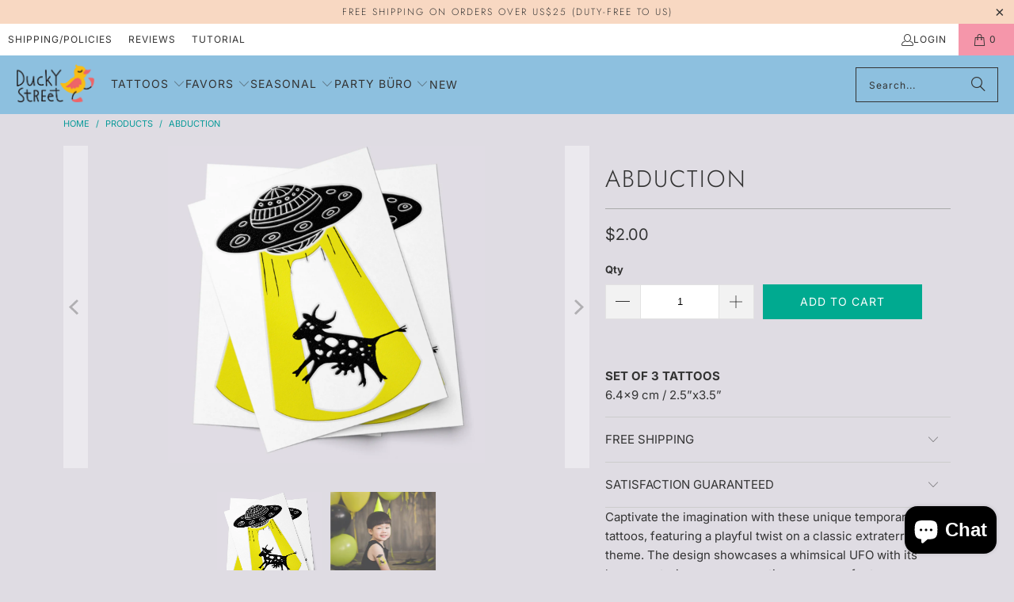

--- FILE ---
content_type: text/html; charset=utf-8
request_url: https://duckystreet.com/products/abduction
body_size: 36958
content:
<!DOCTYPE html>
<html class="no-js no-touch" lang="en">
  <head>
    <meta charset="utf-8">
    <meta http-equiv="cleartype" content="on">
    <meta name="robots" content="index,follow">

    <!-- Mobile Specific Metas -->
    <meta name="HandheldFriendly" content="True">
    <meta name="MobileOptimized" content="320">
    <meta name="viewport" content="width=device-width,initial-scale=1">
    <meta name="theme-color" content="#dfdce3">

    
    <title>
      UFO Cow Abduction Temporary Tattoos - Ducky Street
    </title>

    
      <meta name="description" content="Embark on an intergalactic adventure with our UFO Cow Abduction Temporary Tattoos. Perfect for the curious at heart, these tattoos apply easily, offering a safe, vibrant, and out-of-this-world experience!"/>
    

    <link rel="preconnect" href="https://fonts.shopifycdn.com" />
    <link rel="preconnect" href="https://cdn.shopify.com" />
    <link rel="preconnect" href="https://cdn.shopifycloud.com" />

    <link rel="dns-prefetch" href="https://v.shopify.com" />
    <link rel="dns-prefetch" href="https://www.youtube.com" />
    <link rel="dns-prefetch" href="https://vimeo.com" />

    <link href="//duckystreet.com/cdn/shop/t/39/assets/jquery.min.js?v=147293088974801289311727795934" as="script" rel="preload">

    <!-- Stylesheet for Fancybox library -->
    <link rel="stylesheet" href="//duckystreet.com/cdn/shop/t/39/assets/fancybox.css?v=19278034316635137701727795933" type="text/css" media="all" defer>

    <!-- Stylesheets for Turbo -->
    <link href="//duckystreet.com/cdn/shop/t/39/assets/styles.css?v=132505487301823536251759332324" rel="stylesheet" type="text/css" media="all" />

    <!-- Icons -->
    
      <link rel="shortcut icon" type="image/x-icon" href="//duckystreet.com/cdn/shop/files/favicon_fix2_180x180.png?v=1636128953">
      <link rel="apple-touch-icon" href="//duckystreet.com/cdn/shop/files/favicon_fix2_180x180.png?v=1636128953"/>
      <link rel="apple-touch-icon" sizes="57x57" href="//duckystreet.com/cdn/shop/files/favicon_fix2_57x57.png?v=1636128953"/>
      <link rel="apple-touch-icon" sizes="60x60" href="//duckystreet.com/cdn/shop/files/favicon_fix2_60x60.png?v=1636128953"/>
      <link rel="apple-touch-icon" sizes="72x72" href="//duckystreet.com/cdn/shop/files/favicon_fix2_72x72.png?v=1636128953"/>
      <link rel="apple-touch-icon" sizes="76x76" href="//duckystreet.com/cdn/shop/files/favicon_fix2_76x76.png?v=1636128953"/>
      <link rel="apple-touch-icon" sizes="114x114" href="//duckystreet.com/cdn/shop/files/favicon_fix2_114x114.png?v=1636128953"/>
      <link rel="apple-touch-icon" sizes="180x180" href="//duckystreet.com/cdn/shop/files/favicon_fix2_180x180.png?v=1636128953"/>
      <link rel="apple-touch-icon" sizes="228x228" href="//duckystreet.com/cdn/shop/files/favicon_fix2_228x228.png?v=1636128953"/>
    
    <link rel="canonical" href="https://duckystreet.com/products/abduction"/>

    

    

    

    
    <script>
      window.PXUTheme = window.PXUTheme || {};
      window.PXUTheme.version = '9.5.0';
      window.PXUTheme.name = 'Turbo';
    </script>
    


    
<template id="price-ui"><span class="price " data-price></span><span class="compare-at-price" data-compare-at-price></span><span class="unit-pricing" data-unit-pricing></span></template>
    <template id="price-ui-badge"><div class="price-ui-badge__sticker price-ui-badge__sticker--">
    <span class="price-ui-badge__sticker-text" data-badge></span>
  </div></template>
    
    <template id="price-ui__price"><span class="money" data-price></span></template>
    <template id="price-ui__price-range"><span class="price-min" data-price-min><span class="money" data-price></span></span> - <span class="price-max" data-price-max><span class="money" data-price></span></span></template>
    <template id="price-ui__unit-pricing"><span class="unit-quantity" data-unit-quantity></span> | <span class="unit-price" data-unit-price><span class="money" data-price></span></span> / <span class="unit-measurement" data-unit-measurement></span></template>
    <template id="price-ui-badge__percent-savings-range">Save up to <span data-price-percent></span>%</template>
    <template id="price-ui-badge__percent-savings">Save <span data-price-percent></span>%</template>
    <template id="price-ui-badge__price-savings-range">Save up to <span class="money" data-price></span></template>
    <template id="price-ui-badge__price-savings">Save <span class="money" data-price></span></template>
    <template id="price-ui-badge__on-sale">Sale</template>
    <template id="price-ui-badge__sold-out">Sold out</template>
    <template id="price-ui-badge__in-stock">In stock</template>
    


    <script>
      
window.PXUTheme = window.PXUTheme || {};


window.PXUTheme.theme_settings = {};
window.PXUTheme.currency = {};
window.PXUTheme.routes = window.PXUTheme.routes || {};


window.PXUTheme.theme_settings.display_tos_checkbox = false;
window.PXUTheme.theme_settings.go_to_checkout = true;
window.PXUTheme.theme_settings.cart_action = "ajax";
window.PXUTheme.theme_settings.cart_shipping_calculator = false;


window.PXUTheme.theme_settings.collection_swatches = false;
window.PXUTheme.theme_settings.collection_secondary_image = true;


window.PXUTheme.currency.show_multiple_currencies = false;
window.PXUTheme.currency.shop_currency = "USD";
window.PXUTheme.currency.default_currency = "USD";
window.PXUTheme.currency.display_format = "money_format";
window.PXUTheme.currency.money_format = "${{amount}}";
window.PXUTheme.currency.money_format_no_currency = "${{amount}}";
window.PXUTheme.currency.money_format_currency = "${{amount}} USD";
window.PXUTheme.currency.native_multi_currency = false;
window.PXUTheme.currency.iso_code = "USD";
window.PXUTheme.currency.symbol = "$";


window.PXUTheme.theme_settings.display_inventory_left = false;
window.PXUTheme.theme_settings.inventory_threshold = 10;
window.PXUTheme.theme_settings.limit_quantity = true;


window.PXUTheme.theme_settings.menu_position = null;


window.PXUTheme.theme_settings.newsletter_popup = false;
window.PXUTheme.theme_settings.newsletter_popup_days = "14";
window.PXUTheme.theme_settings.newsletter_popup_mobile = false;
window.PXUTheme.theme_settings.newsletter_popup_seconds = 0;


window.PXUTheme.theme_settings.pagination_type = "load_more";


window.PXUTheme.theme_settings.enable_shopify_collection_badges = false;
window.PXUTheme.theme_settings.quick_shop_thumbnail_position = null;
window.PXUTheme.theme_settings.product_form_style = "radio";
window.PXUTheme.theme_settings.sale_banner_enabled = true;
window.PXUTheme.theme_settings.display_savings = false;
window.PXUTheme.theme_settings.display_sold_out_price = true;
window.PXUTheme.theme_settings.free_text = "Free";
window.PXUTheme.theme_settings.video_looping = null;
window.PXUTheme.theme_settings.quick_shop_style = "inline";
window.PXUTheme.theme_settings.hover_enabled = true;


window.PXUTheme.routes.cart_url = "/cart";
window.PXUTheme.routes.cart_update_url = "/cart/update";
window.PXUTheme.routes.root_url = "/";
window.PXUTheme.routes.search_url = "/search";
window.PXUTheme.routes.all_products_collection_url = "/collections/all";
window.PXUTheme.routes.product_recommendations_url = "/recommendations/products";
window.PXUTheme.routes.predictive_search_url = "/search/suggest";


window.PXUTheme.theme_settings.image_loading_style = "blur-up";


window.PXUTheme.theme_settings.enable_autocomplete = true;


window.PXUTheme.theme_settings.page_dots_enabled = false;
window.PXUTheme.theme_settings.slideshow_arrow_size = "light";


window.PXUTheme.theme_settings.quick_shop_enabled = true;


window.PXUTheme.theme_settings.enable_back_to_top_button = false;


window.PXUTheme.translation = {};


window.PXUTheme.translation.agree_to_terms_warning = "You must agree with the terms and conditions to checkout.";
window.PXUTheme.translation.one_item_left = "item left";
window.PXUTheme.translation.items_left_text = "items left";
window.PXUTheme.translation.cart_savings_text = "Total Savings";
window.PXUTheme.translation.cart_discount_text = "Discount";
window.PXUTheme.translation.cart_subtotal_text = "Subtotal";
window.PXUTheme.translation.cart_remove_text = "Remove";
window.PXUTheme.translation.cart_free_text = "Free";


window.PXUTheme.translation.newsletter_success_text = "Thank you for joining our mailing list!";


window.PXUTheme.translation.notify_email = "Enter your email address...";
window.PXUTheme.translation.notify_email_value = "Translation missing: en.contact.fields.email";
window.PXUTheme.translation.notify_email_send = "Send";
window.PXUTheme.translation.notify_message_first = "Please notify me when ";
window.PXUTheme.translation.notify_message_last = " becomes available - ";
window.PXUTheme.translation.notify_success_text = "Thanks! We will notify you when this product becomes available!";


window.PXUTheme.translation.add_to_cart = "Add to Cart";
window.PXUTheme.translation.coming_soon_text = "Coming Soon";
window.PXUTheme.translation.sold_out_text = "Sold Out";
window.PXUTheme.translation.sale_text = "Sale";
window.PXUTheme.translation.savings_text = "You Save";
window.PXUTheme.translation.percent_off_text = "% off";
window.PXUTheme.translation.from_text = "from";
window.PXUTheme.translation.new_text = "New";
window.PXUTheme.translation.pre_order_text = "Pre-Order";
window.PXUTheme.translation.unavailable_text = "Unavailable";


window.PXUTheme.translation.all_results = "View all results";
window.PXUTheme.translation.no_results = "Sorry, no results!";


window.PXUTheme.media_queries = {};
window.PXUTheme.media_queries.small = window.matchMedia( "(max-width: 480px)" );
window.PXUTheme.media_queries.medium = window.matchMedia( "(max-width: 798px)" );
window.PXUTheme.media_queries.large = window.matchMedia( "(min-width: 799px)" );
window.PXUTheme.media_queries.larger = window.matchMedia( "(min-width: 960px)" );
window.PXUTheme.media_queries.xlarge = window.matchMedia( "(min-width: 1200px)" );
window.PXUTheme.media_queries.ie10 = window.matchMedia( "all and (-ms-high-contrast: none), (-ms-high-contrast: active)" );
window.PXUTheme.media_queries.tablet = window.matchMedia( "only screen and (min-width: 799px) and (max-width: 1024px)" );
window.PXUTheme.media_queries.mobile_and_tablet = window.matchMedia( "(max-width: 1024px)" );

    </script>

    

    

    <script>
      
    </script>

    <!-- pxu-sections-js start DO NOT EDIT --><script src="//duckystreet.com/cdn/shop/t/39/assets/pxu-sections.js?v=134293646728746377821732781141" defer></script><!-- DO NOT EDIT pxu-sections-js end-->
<script>window.performance && window.performance.mark && window.performance.mark('shopify.content_for_header.start');</script><meta name="google-site-verification" content="dJ6-Gs0mLrQvcuHdCLwk_gZu9vRI5XefXtopUfc2MG4">
<meta name="facebook-domain-verification" content="vwzn0qjok74xawo608lmun65z97b1x">
<meta name="facebook-domain-verification" content="17i94hymumug5d6o791csbdinp83xx">
<meta id="shopify-digital-wallet" name="shopify-digital-wallet" content="/8473572/digital_wallets/dialog">
<meta name="shopify-checkout-api-token" content="3aa501f0df91483e09f45bdc59966b0b">
<meta id="in-context-paypal-metadata" data-shop-id="8473572" data-venmo-supported="true" data-environment="production" data-locale="en_US" data-paypal-v4="true" data-currency="USD">
<link rel="alternate" hreflang="x-default" href="https://duckystreet.com/products/abduction">
<link rel="alternate" hreflang="en" href="https://duckystreet.com/products/abduction">
<link rel="alternate" hreflang="en-CA" href="https://duckystreet.com/en-ca/products/abduction">
<link rel="alternate" type="application/json+oembed" href="https://duckystreet.com/products/abduction.oembed">
<script async="async" src="/checkouts/internal/preloads.js?locale=en-US"></script>
<script id="shopify-features" type="application/json">{"accessToken":"3aa501f0df91483e09f45bdc59966b0b","betas":["rich-media-storefront-analytics"],"domain":"duckystreet.com","predictiveSearch":true,"shopId":8473572,"locale":"en"}</script>
<script>var Shopify = Shopify || {};
Shopify.shop = "duckystreet.myshopify.com";
Shopify.locale = "en";
Shopify.currency = {"active":"USD","rate":"1.0"};
Shopify.country = "US";
Shopify.theme = {"name":"Copy of OOTS 16.01.2024 - 2024-04-... - 2024-10-01","id":126493261927,"schema_name":"Turbo","schema_version":"9.5.0","theme_store_id":null,"role":"main"};
Shopify.theme.handle = "null";
Shopify.theme.style = {"id":null,"handle":null};
Shopify.cdnHost = "duckystreet.com/cdn";
Shopify.routes = Shopify.routes || {};
Shopify.routes.root = "/";</script>
<script type="module">!function(o){(o.Shopify=o.Shopify||{}).modules=!0}(window);</script>
<script>!function(o){function n(){var o=[];function n(){o.push(Array.prototype.slice.apply(arguments))}return n.q=o,n}var t=o.Shopify=o.Shopify||{};t.loadFeatures=n(),t.autoloadFeatures=n()}(window);</script>
<script id="shop-js-analytics" type="application/json">{"pageType":"product"}</script>
<script defer="defer" async type="module" src="//duckystreet.com/cdn/shopifycloud/shop-js/modules/v2/client.init-shop-cart-sync_BN7fPSNr.en.esm.js"></script>
<script defer="defer" async type="module" src="//duckystreet.com/cdn/shopifycloud/shop-js/modules/v2/chunk.common_Cbph3Kss.esm.js"></script>
<script defer="defer" async type="module" src="//duckystreet.com/cdn/shopifycloud/shop-js/modules/v2/chunk.modal_DKumMAJ1.esm.js"></script>
<script type="module">
  await import("//duckystreet.com/cdn/shopifycloud/shop-js/modules/v2/client.init-shop-cart-sync_BN7fPSNr.en.esm.js");
await import("//duckystreet.com/cdn/shopifycloud/shop-js/modules/v2/chunk.common_Cbph3Kss.esm.js");
await import("//duckystreet.com/cdn/shopifycloud/shop-js/modules/v2/chunk.modal_DKumMAJ1.esm.js");

  window.Shopify.SignInWithShop?.initShopCartSync?.({"fedCMEnabled":true,"windoidEnabled":true});

</script>
<script>(function() {
  var isLoaded = false;
  function asyncLoad() {
    if (isLoaded) return;
    isLoaded = true;
    var urls = ["https:\/\/cdn-stamped-io.azureedge.net\/files\/shopify.min.js?shop=duckystreet.myshopify.com","https:\/\/chimpstatic.com\/mcjs-connected\/js\/users\/9f3b2c337c089310bc98a0b4f\/32e5838b9759a28f5f0bc584c.js?shop=duckystreet.myshopify.com","https:\/\/sdks.automizely.com\/conversions\/v1\/conversions.js?app_connection_id=edb26cf07bb84ba28eaab8e714f3b94c\u0026mapped_org_id=6edab97e6844044e1b9fce4f80c2f417_v1\u0026shop=duckystreet.myshopify.com","\/\/cdn.shopify.com\/proxy\/e25eeeae1e30a4bc11984d53a9641dc5da78057a2900088ef5c27d07f342dba8\/bingshoppingtool-t2app-prod.trafficmanager.net\/uet\/tracking_script?shop=duckystreet.myshopify.com\u0026sp-cache-control=cHVibGljLCBtYXgtYWdlPTkwMA"];
    for (var i = 0; i < urls.length; i++) {
      var s = document.createElement('script');
      s.type = 'text/javascript';
      s.async = true;
      s.src = urls[i];
      var x = document.getElementsByTagName('script')[0];
      x.parentNode.insertBefore(s, x);
    }
  };
  if(window.attachEvent) {
    window.attachEvent('onload', asyncLoad);
  } else {
    window.addEventListener('load', asyncLoad, false);
  }
})();</script>
<script id="__st">var __st={"a":8473572,"offset":28800,"reqid":"f4198639-66ad-4482-804b-c2ceb3430e07-1770094942","pageurl":"duckystreet.com\/products\/abduction","u":"18a5fdb75468","p":"product","rtyp":"product","rid":6741624160359};</script>
<script>window.ShopifyPaypalV4VisibilityTracking = true;</script>
<script id="captcha-bootstrap">!function(){'use strict';const t='contact',e='account',n='new_comment',o=[[t,t],['blogs',n],['comments',n],[t,'customer']],c=[[e,'customer_login'],[e,'guest_login'],[e,'recover_customer_password'],[e,'create_customer']],r=t=>t.map((([t,e])=>`form[action*='/${t}']:not([data-nocaptcha='true']) input[name='form_type'][value='${e}']`)).join(','),a=t=>()=>t?[...document.querySelectorAll(t)].map((t=>t.form)):[];function s(){const t=[...o],e=r(t);return a(e)}const i='password',u='form_key',d=['recaptcha-v3-token','g-recaptcha-response','h-captcha-response',i],f=()=>{try{return window.sessionStorage}catch{return}},m='__shopify_v',_=t=>t.elements[u];function p(t,e,n=!1){try{const o=window.sessionStorage,c=JSON.parse(o.getItem(e)),{data:r}=function(t){const{data:e,action:n}=t;return t[m]||n?{data:e,action:n}:{data:t,action:n}}(c);for(const[e,n]of Object.entries(r))t.elements[e]&&(t.elements[e].value=n);n&&o.removeItem(e)}catch(o){console.error('form repopulation failed',{error:o})}}const l='form_type',E='cptcha';function T(t){t.dataset[E]=!0}const w=window,h=w.document,L='Shopify',v='ce_forms',y='captcha';let A=!1;((t,e)=>{const n=(g='f06e6c50-85a8-45c8-87d0-21a2b65856fe',I='https://cdn.shopify.com/shopifycloud/storefront-forms-hcaptcha/ce_storefront_forms_captcha_hcaptcha.v1.5.2.iife.js',D={infoText:'Protected by hCaptcha',privacyText:'Privacy',termsText:'Terms'},(t,e,n)=>{const o=w[L][v],c=o.bindForm;if(c)return c(t,g,e,D).then(n);var r;o.q.push([[t,g,e,D],n]),r=I,A||(h.body.append(Object.assign(h.createElement('script'),{id:'captcha-provider',async:!0,src:r})),A=!0)});var g,I,D;w[L]=w[L]||{},w[L][v]=w[L][v]||{},w[L][v].q=[],w[L][y]=w[L][y]||{},w[L][y].protect=function(t,e){n(t,void 0,e),T(t)},Object.freeze(w[L][y]),function(t,e,n,w,h,L){const[v,y,A,g]=function(t,e,n){const i=e?o:[],u=t?c:[],d=[...i,...u],f=r(d),m=r(i),_=r(d.filter((([t,e])=>n.includes(e))));return[a(f),a(m),a(_),s()]}(w,h,L),I=t=>{const e=t.target;return e instanceof HTMLFormElement?e:e&&e.form},D=t=>v().includes(t);t.addEventListener('submit',(t=>{const e=I(t);if(!e)return;const n=D(e)&&!e.dataset.hcaptchaBound&&!e.dataset.recaptchaBound,o=_(e),c=g().includes(e)&&(!o||!o.value);(n||c)&&t.preventDefault(),c&&!n&&(function(t){try{if(!f())return;!function(t){const e=f();if(!e)return;const n=_(t);if(!n)return;const o=n.value;o&&e.removeItem(o)}(t);const e=Array.from(Array(32),(()=>Math.random().toString(36)[2])).join('');!function(t,e){_(t)||t.append(Object.assign(document.createElement('input'),{type:'hidden',name:u})),t.elements[u].value=e}(t,e),function(t,e){const n=f();if(!n)return;const o=[...t.querySelectorAll(`input[type='${i}']`)].map((({name:t})=>t)),c=[...d,...o],r={};for(const[a,s]of new FormData(t).entries())c.includes(a)||(r[a]=s);n.setItem(e,JSON.stringify({[m]:1,action:t.action,data:r}))}(t,e)}catch(e){console.error('failed to persist form',e)}}(e),e.submit())}));const S=(t,e)=>{t&&!t.dataset[E]&&(n(t,e.some((e=>e===t))),T(t))};for(const o of['focusin','change'])t.addEventListener(o,(t=>{const e=I(t);D(e)&&S(e,y())}));const B=e.get('form_key'),M=e.get(l),P=B&&M;t.addEventListener('DOMContentLoaded',(()=>{const t=y();if(P)for(const e of t)e.elements[l].value===M&&p(e,B);[...new Set([...A(),...v().filter((t=>'true'===t.dataset.shopifyCaptcha))])].forEach((e=>S(e,t)))}))}(h,new URLSearchParams(w.location.search),n,t,e,['guest_login'])})(!0,!0)}();</script>
<script integrity="sha256-4kQ18oKyAcykRKYeNunJcIwy7WH5gtpwJnB7kiuLZ1E=" data-source-attribution="shopify.loadfeatures" defer="defer" src="//duckystreet.com/cdn/shopifycloud/storefront/assets/storefront/load_feature-a0a9edcb.js" crossorigin="anonymous"></script>
<script data-source-attribution="shopify.dynamic_checkout.dynamic.init">var Shopify=Shopify||{};Shopify.PaymentButton=Shopify.PaymentButton||{isStorefrontPortableWallets:!0,init:function(){window.Shopify.PaymentButton.init=function(){};var t=document.createElement("script");t.src="https://duckystreet.com/cdn/shopifycloud/portable-wallets/latest/portable-wallets.en.js",t.type="module",document.head.appendChild(t)}};
</script>
<script data-source-attribution="shopify.dynamic_checkout.buyer_consent">
  function portableWalletsHideBuyerConsent(e){var t=document.getElementById("shopify-buyer-consent"),n=document.getElementById("shopify-subscription-policy-button");t&&n&&(t.classList.add("hidden"),t.setAttribute("aria-hidden","true"),n.removeEventListener("click",e))}function portableWalletsShowBuyerConsent(e){var t=document.getElementById("shopify-buyer-consent"),n=document.getElementById("shopify-subscription-policy-button");t&&n&&(t.classList.remove("hidden"),t.removeAttribute("aria-hidden"),n.addEventListener("click",e))}window.Shopify?.PaymentButton&&(window.Shopify.PaymentButton.hideBuyerConsent=portableWalletsHideBuyerConsent,window.Shopify.PaymentButton.showBuyerConsent=portableWalletsShowBuyerConsent);
</script>
<script data-source-attribution="shopify.dynamic_checkout.cart.bootstrap">document.addEventListener("DOMContentLoaded",(function(){function t(){return document.querySelector("shopify-accelerated-checkout-cart, shopify-accelerated-checkout")}if(t())Shopify.PaymentButton.init();else{new MutationObserver((function(e,n){t()&&(Shopify.PaymentButton.init(),n.disconnect())})).observe(document.body,{childList:!0,subtree:!0})}}));
</script>
<script id='scb4127' type='text/javascript' async='' src='https://duckystreet.com/cdn/shopifycloud/privacy-banner/storefront-banner.js'></script><link id="shopify-accelerated-checkout-styles" rel="stylesheet" media="screen" href="https://duckystreet.com/cdn/shopifycloud/portable-wallets/latest/accelerated-checkout-backwards-compat.css" crossorigin="anonymous">
<style id="shopify-accelerated-checkout-cart">
        #shopify-buyer-consent {
  margin-top: 1em;
  display: inline-block;
  width: 100%;
}

#shopify-buyer-consent.hidden {
  display: none;
}

#shopify-subscription-policy-button {
  background: none;
  border: none;
  padding: 0;
  text-decoration: underline;
  font-size: inherit;
  cursor: pointer;
}

#shopify-subscription-policy-button::before {
  box-shadow: none;
}

      </style>

<script>window.performance && window.performance.mark && window.performance.mark('shopify.content_for_header.end');</script>

    

<meta name="author" content="Ducky Street">
<meta property="og:url" content="https://duckystreet.com/products/abduction">
<meta property="og:site_name" content="Ducky Street">




  <meta property="og:type" content="product">
  <meta property="og:title" content="Abduction">
  
    
      <meta property="og:image" content="https://duckystreet.com/cdn/shop/files/Blank1080x1080_9_600x.jpg?v=1714555108">
      <meta property="og:image:secure_url" content="https://duckystreet.com/cdn/shop/files/Blank1080x1080_9_600x.jpg?v=1714555108">
      
      <meta property="og:image:width" content="1200">
      <meta property="og:image:height" content="1200">
    
      <meta property="og:image" content="https://duckystreet.com/cdn/shop/files/temp_tattoos_TT_vert_14_600x.jpg?v=1715877198">
      <meta property="og:image:secure_url" content="https://duckystreet.com/cdn/shop/files/temp_tattoos_TT_vert_14_600x.jpg?v=1715877198">
      
      <meta property="og:image:width" content="2000">
      <meta property="og:image:height" content="2000">
    
  
  <meta property="product:price:amount" content="2.00">
  <meta property="product:price:currency" content="USD">



  <meta property="og:description" content="Embark on an intergalactic adventure with our UFO Cow Abduction Temporary Tattoos. Perfect for the curious at heart, these tattoos apply easily, offering a safe, vibrant, and out-of-this-world experience!">




<meta name="twitter:card" content="summary">

  <meta name="twitter:title" content="Abduction">
  <meta name="twitter:description" content="Captivate the imagination with these unique temporary tattoos, featuring a playful twist on a classic extraterrestrial theme. The design showcases a whimsical UFO with its beam capturing an unsuspecting cow, a perfect accessory for those intrigued by the unknown and lovers of lighthearted, cosmic fun.">
  <meta name="twitter:image" content="https://duckystreet.com/cdn/shop/files/Blank1080x1080_9_240x.jpg?v=1714555108">
  <meta name="twitter:image:width" content="240">
  <meta name="twitter:image:height" content="240">
  <meta name="twitter:image:alt" content="Abduction">



    
    
  <!-- pxu-sections-css start DO NOT EDIT --><link href="//duckystreet.com/cdn/shop/t/39/assets/pxu-sections.css?v=84821930138579763911732781139" rel="stylesheet" type="text/css" media="all" /><!-- DO NOT EDIT pxu-sections-css end-->
<script src="https://cdn.shopify.com/extensions/e8878072-2f6b-4e89-8082-94b04320908d/inbox-1254/assets/inbox-chat-loader.js" type="text/javascript" defer="defer"></script>
<link href="https://monorail-edge.shopifysvc.com" rel="dns-prefetch">
<script>(function(){if ("sendBeacon" in navigator && "performance" in window) {try {var session_token_from_headers = performance.getEntriesByType('navigation')[0].serverTiming.find(x => x.name == '_s').description;} catch {var session_token_from_headers = undefined;}var session_cookie_matches = document.cookie.match(/_shopify_s=([^;]*)/);var session_token_from_cookie = session_cookie_matches && session_cookie_matches.length === 2 ? session_cookie_matches[1] : "";var session_token = session_token_from_headers || session_token_from_cookie || "";function handle_abandonment_event(e) {var entries = performance.getEntries().filter(function(entry) {return /monorail-edge.shopifysvc.com/.test(entry.name);});if (!window.abandonment_tracked && entries.length === 0) {window.abandonment_tracked = true;var currentMs = Date.now();var navigation_start = performance.timing.navigationStart;var payload = {shop_id: 8473572,url: window.location.href,navigation_start,duration: currentMs - navigation_start,session_token,page_type: "product"};window.navigator.sendBeacon("https://monorail-edge.shopifysvc.com/v1/produce", JSON.stringify({schema_id: "online_store_buyer_site_abandonment/1.1",payload: payload,metadata: {event_created_at_ms: currentMs,event_sent_at_ms: currentMs}}));}}window.addEventListener('pagehide', handle_abandonment_event);}}());</script>
<script id="web-pixels-manager-setup">(function e(e,d,r,n,o){if(void 0===o&&(o={}),!Boolean(null===(a=null===(i=window.Shopify)||void 0===i?void 0:i.analytics)||void 0===a?void 0:a.replayQueue)){var i,a;window.Shopify=window.Shopify||{};var t=window.Shopify;t.analytics=t.analytics||{};var s=t.analytics;s.replayQueue=[],s.publish=function(e,d,r){return s.replayQueue.push([e,d,r]),!0};try{self.performance.mark("wpm:start")}catch(e){}var l=function(){var e={modern:/Edge?\/(1{2}[4-9]|1[2-9]\d|[2-9]\d{2}|\d{4,})\.\d+(\.\d+|)|Firefox\/(1{2}[4-9]|1[2-9]\d|[2-9]\d{2}|\d{4,})\.\d+(\.\d+|)|Chrom(ium|e)\/(9{2}|\d{3,})\.\d+(\.\d+|)|(Maci|X1{2}).+ Version\/(15\.\d+|(1[6-9]|[2-9]\d|\d{3,})\.\d+)([,.]\d+|)( \(\w+\)|)( Mobile\/\w+|) Safari\/|Chrome.+OPR\/(9{2}|\d{3,})\.\d+\.\d+|(CPU[ +]OS|iPhone[ +]OS|CPU[ +]iPhone|CPU IPhone OS|CPU iPad OS)[ +]+(15[._]\d+|(1[6-9]|[2-9]\d|\d{3,})[._]\d+)([._]\d+|)|Android:?[ /-](13[3-9]|1[4-9]\d|[2-9]\d{2}|\d{4,})(\.\d+|)(\.\d+|)|Android.+Firefox\/(13[5-9]|1[4-9]\d|[2-9]\d{2}|\d{4,})\.\d+(\.\d+|)|Android.+Chrom(ium|e)\/(13[3-9]|1[4-9]\d|[2-9]\d{2}|\d{4,})\.\d+(\.\d+|)|SamsungBrowser\/([2-9]\d|\d{3,})\.\d+/,legacy:/Edge?\/(1[6-9]|[2-9]\d|\d{3,})\.\d+(\.\d+|)|Firefox\/(5[4-9]|[6-9]\d|\d{3,})\.\d+(\.\d+|)|Chrom(ium|e)\/(5[1-9]|[6-9]\d|\d{3,})\.\d+(\.\d+|)([\d.]+$|.*Safari\/(?![\d.]+ Edge\/[\d.]+$))|(Maci|X1{2}).+ Version\/(10\.\d+|(1[1-9]|[2-9]\d|\d{3,})\.\d+)([,.]\d+|)( \(\w+\)|)( Mobile\/\w+|) Safari\/|Chrome.+OPR\/(3[89]|[4-9]\d|\d{3,})\.\d+\.\d+|(CPU[ +]OS|iPhone[ +]OS|CPU[ +]iPhone|CPU IPhone OS|CPU iPad OS)[ +]+(10[._]\d+|(1[1-9]|[2-9]\d|\d{3,})[._]\d+)([._]\d+|)|Android:?[ /-](13[3-9]|1[4-9]\d|[2-9]\d{2}|\d{4,})(\.\d+|)(\.\d+|)|Mobile Safari.+OPR\/([89]\d|\d{3,})\.\d+\.\d+|Android.+Firefox\/(13[5-9]|1[4-9]\d|[2-9]\d{2}|\d{4,})\.\d+(\.\d+|)|Android.+Chrom(ium|e)\/(13[3-9]|1[4-9]\d|[2-9]\d{2}|\d{4,})\.\d+(\.\d+|)|Android.+(UC? ?Browser|UCWEB|U3)[ /]?(15\.([5-9]|\d{2,})|(1[6-9]|[2-9]\d|\d{3,})\.\d+)\.\d+|SamsungBrowser\/(5\.\d+|([6-9]|\d{2,})\.\d+)|Android.+MQ{2}Browser\/(14(\.(9|\d{2,})|)|(1[5-9]|[2-9]\d|\d{3,})(\.\d+|))(\.\d+|)|K[Aa][Ii]OS\/(3\.\d+|([4-9]|\d{2,})\.\d+)(\.\d+|)/},d=e.modern,r=e.legacy,n=navigator.userAgent;return n.match(d)?"modern":n.match(r)?"legacy":"unknown"}(),u="modern"===l?"modern":"legacy",c=(null!=n?n:{modern:"",legacy:""})[u],f=function(e){return[e.baseUrl,"/wpm","/b",e.hashVersion,"modern"===e.buildTarget?"m":"l",".js"].join("")}({baseUrl:d,hashVersion:r,buildTarget:u}),m=function(e){var d=e.version,r=e.bundleTarget,n=e.surface,o=e.pageUrl,i=e.monorailEndpoint;return{emit:function(e){var a=e.status,t=e.errorMsg,s=(new Date).getTime(),l=JSON.stringify({metadata:{event_sent_at_ms:s},events:[{schema_id:"web_pixels_manager_load/3.1",payload:{version:d,bundle_target:r,page_url:o,status:a,surface:n,error_msg:t},metadata:{event_created_at_ms:s}}]});if(!i)return console&&console.warn&&console.warn("[Web Pixels Manager] No Monorail endpoint provided, skipping logging."),!1;try{return self.navigator.sendBeacon.bind(self.navigator)(i,l)}catch(e){}var u=new XMLHttpRequest;try{return u.open("POST",i,!0),u.setRequestHeader("Content-Type","text/plain"),u.send(l),!0}catch(e){return console&&console.warn&&console.warn("[Web Pixels Manager] Got an unhandled error while logging to Monorail."),!1}}}}({version:r,bundleTarget:l,surface:e.surface,pageUrl:self.location.href,monorailEndpoint:e.monorailEndpoint});try{o.browserTarget=l,function(e){var d=e.src,r=e.async,n=void 0===r||r,o=e.onload,i=e.onerror,a=e.sri,t=e.scriptDataAttributes,s=void 0===t?{}:t,l=document.createElement("script"),u=document.querySelector("head"),c=document.querySelector("body");if(l.async=n,l.src=d,a&&(l.integrity=a,l.crossOrigin="anonymous"),s)for(var f in s)if(Object.prototype.hasOwnProperty.call(s,f))try{l.dataset[f]=s[f]}catch(e){}if(o&&l.addEventListener("load",o),i&&l.addEventListener("error",i),u)u.appendChild(l);else{if(!c)throw new Error("Did not find a head or body element to append the script");c.appendChild(l)}}({src:f,async:!0,onload:function(){if(!function(){var e,d;return Boolean(null===(d=null===(e=window.Shopify)||void 0===e?void 0:e.analytics)||void 0===d?void 0:d.initialized)}()){var d=window.webPixelsManager.init(e)||void 0;if(d){var r=window.Shopify.analytics;r.replayQueue.forEach((function(e){var r=e[0],n=e[1],o=e[2];d.publishCustomEvent(r,n,o)})),r.replayQueue=[],r.publish=d.publishCustomEvent,r.visitor=d.visitor,r.initialized=!0}}},onerror:function(){return m.emit({status:"failed",errorMsg:"".concat(f," has failed to load")})},sri:function(e){var d=/^sha384-[A-Za-z0-9+/=]+$/;return"string"==typeof e&&d.test(e)}(c)?c:"",scriptDataAttributes:o}),m.emit({status:"loading"})}catch(e){m.emit({status:"failed",errorMsg:(null==e?void 0:e.message)||"Unknown error"})}}})({shopId: 8473572,storefrontBaseUrl: "https://duckystreet.com",extensionsBaseUrl: "https://extensions.shopifycdn.com/cdn/shopifycloud/web-pixels-manager",monorailEndpoint: "https://monorail-edge.shopifysvc.com/unstable/produce_batch",surface: "storefront-renderer",enabledBetaFlags: ["2dca8a86"],webPixelsConfigList: [{"id":"528121959","configuration":"{\"hashed_organization_id\":\"6edab97e6844044e1b9fce4f80c2f417_v1\",\"app_key\":\"duckystreet\",\"allow_collect_personal_data\":\"true\"}","eventPayloadVersion":"v1","runtimeContext":"STRICT","scriptVersion":"6f6660f15c595d517f203f6e1abcb171","type":"APP","apiClientId":2814809,"privacyPurposes":["ANALYTICS","MARKETING","SALE_OF_DATA"],"dataSharingAdjustments":{"protectedCustomerApprovalScopes":["read_customer_address","read_customer_email","read_customer_name","read_customer_personal_data","read_customer_phone"]}},{"id":"303464551","configuration":"{\"config\":\"{\\\"pixel_id\\\":\\\"GT-PHXZ9ZP\\\",\\\"target_country\\\":\\\"US\\\",\\\"gtag_events\\\":[{\\\"type\\\":\\\"purchase\\\",\\\"action_label\\\":\\\"MC-050R3FJ69E\\\"},{\\\"type\\\":\\\"page_view\\\",\\\"action_label\\\":\\\"MC-050R3FJ69E\\\"},{\\\"type\\\":\\\"view_item\\\",\\\"action_label\\\":\\\"MC-050R3FJ69E\\\"}],\\\"enable_monitoring_mode\\\":false}\"}","eventPayloadVersion":"v1","runtimeContext":"OPEN","scriptVersion":"b2a88bafab3e21179ed38636efcd8a93","type":"APP","apiClientId":1780363,"privacyPurposes":[],"dataSharingAdjustments":{"protectedCustomerApprovalScopes":["read_customer_address","read_customer_email","read_customer_name","read_customer_personal_data","read_customer_phone"]}},{"id":"74186855","configuration":"{\"pixel_id\":\"2010280525962096\",\"pixel_type\":\"facebook_pixel\",\"metaapp_system_user_token\":\"-\"}","eventPayloadVersion":"v1","runtimeContext":"OPEN","scriptVersion":"ca16bc87fe92b6042fbaa3acc2fbdaa6","type":"APP","apiClientId":2329312,"privacyPurposes":["ANALYTICS","MARKETING","SALE_OF_DATA"],"dataSharingAdjustments":{"protectedCustomerApprovalScopes":["read_customer_address","read_customer_email","read_customer_name","read_customer_personal_data","read_customer_phone"]}},{"id":"60194919","configuration":"{\"tagID\":\"2613086439615\"}","eventPayloadVersion":"v1","runtimeContext":"STRICT","scriptVersion":"18031546ee651571ed29edbe71a3550b","type":"APP","apiClientId":3009811,"privacyPurposes":["ANALYTICS","MARKETING","SALE_OF_DATA"],"dataSharingAdjustments":{"protectedCustomerApprovalScopes":["read_customer_address","read_customer_email","read_customer_name","read_customer_personal_data","read_customer_phone"]}},{"id":"12091495","configuration":"{\"hashed_organization_id\":\"6edab97e6844044e1b9fce4f80c2f417_v1\",\"app_key\":\"duckystreet\",\"allow_collect_personal_data\":\"true\"}","eventPayloadVersion":"v1","runtimeContext":"STRICT","scriptVersion":"c3e64302e4c6a915b615bb03ddf3784a","type":"APP","apiClientId":111542,"privacyPurposes":["ANALYTICS","MARKETING","SALE_OF_DATA"],"dataSharingAdjustments":{"protectedCustomerApprovalScopes":["read_customer_address","read_customer_email","read_customer_name","read_customer_personal_data","read_customer_phone"]}},{"id":"shopify-app-pixel","configuration":"{}","eventPayloadVersion":"v1","runtimeContext":"STRICT","scriptVersion":"0450","apiClientId":"shopify-pixel","type":"APP","privacyPurposes":["ANALYTICS","MARKETING"]},{"id":"shopify-custom-pixel","eventPayloadVersion":"v1","runtimeContext":"LAX","scriptVersion":"0450","apiClientId":"shopify-pixel","type":"CUSTOM","privacyPurposes":["ANALYTICS","MARKETING"]}],isMerchantRequest: false,initData: {"shop":{"name":"Ducky Street","paymentSettings":{"currencyCode":"USD"},"myshopifyDomain":"duckystreet.myshopify.com","countryCode":"US","storefrontUrl":"https:\/\/duckystreet.com"},"customer":null,"cart":null,"checkout":null,"productVariants":[{"price":{"amount":2.0,"currencyCode":"USD"},"product":{"title":"Abduction","vendor":"DUCKY STREET","id":"6741624160359","untranslatedTitle":"Abduction","url":"\/products\/abduction","type":"Set of 3 tattoos"},"id":"40009924640871","image":{"src":"\/\/duckystreet.com\/cdn\/shop\/files\/Blank1080x1080_9.jpg?v=1714555108"},"sku":"TT498","title":"Default Title","untranslatedTitle":"Default Title"}],"purchasingCompany":null},},"https://duckystreet.com/cdn","3918e4e0wbf3ac3cepc5707306mb02b36c6",{"modern":"","legacy":""},{"shopId":"8473572","storefrontBaseUrl":"https:\/\/duckystreet.com","extensionBaseUrl":"https:\/\/extensions.shopifycdn.com\/cdn\/shopifycloud\/web-pixels-manager","surface":"storefront-renderer","enabledBetaFlags":"[\"2dca8a86\"]","isMerchantRequest":"false","hashVersion":"3918e4e0wbf3ac3cepc5707306mb02b36c6","publish":"custom","events":"[[\"page_viewed\",{}],[\"product_viewed\",{\"productVariant\":{\"price\":{\"amount\":2.0,\"currencyCode\":\"USD\"},\"product\":{\"title\":\"Abduction\",\"vendor\":\"DUCKY STREET\",\"id\":\"6741624160359\",\"untranslatedTitle\":\"Abduction\",\"url\":\"\/products\/abduction\",\"type\":\"Set of 3 tattoos\"},\"id\":\"40009924640871\",\"image\":{\"src\":\"\/\/duckystreet.com\/cdn\/shop\/files\/Blank1080x1080_9.jpg?v=1714555108\"},\"sku\":\"TT498\",\"title\":\"Default Title\",\"untranslatedTitle\":\"Default Title\"}}]]"});</script><script>
  window.ShopifyAnalytics = window.ShopifyAnalytics || {};
  window.ShopifyAnalytics.meta = window.ShopifyAnalytics.meta || {};
  window.ShopifyAnalytics.meta.currency = 'USD';
  var meta = {"product":{"id":6741624160359,"gid":"gid:\/\/shopify\/Product\/6741624160359","vendor":"DUCKY STREET","type":"Set of 3 tattoos","handle":"abduction","variants":[{"id":40009924640871,"price":200,"name":"Abduction","public_title":null,"sku":"TT498"}],"remote":false},"page":{"pageType":"product","resourceType":"product","resourceId":6741624160359,"requestId":"f4198639-66ad-4482-804b-c2ceb3430e07-1770094942"}};
  for (var attr in meta) {
    window.ShopifyAnalytics.meta[attr] = meta[attr];
  }
</script>
<script class="analytics">
  (function () {
    var customDocumentWrite = function(content) {
      var jquery = null;

      if (window.jQuery) {
        jquery = window.jQuery;
      } else if (window.Checkout && window.Checkout.$) {
        jquery = window.Checkout.$;
      }

      if (jquery) {
        jquery('body').append(content);
      }
    };

    var hasLoggedConversion = function(token) {
      if (token) {
        return document.cookie.indexOf('loggedConversion=' + token) !== -1;
      }
      return false;
    }

    var setCookieIfConversion = function(token) {
      if (token) {
        var twoMonthsFromNow = new Date(Date.now());
        twoMonthsFromNow.setMonth(twoMonthsFromNow.getMonth() + 2);

        document.cookie = 'loggedConversion=' + token + '; expires=' + twoMonthsFromNow;
      }
    }

    var trekkie = window.ShopifyAnalytics.lib = window.trekkie = window.trekkie || [];
    if (trekkie.integrations) {
      return;
    }
    trekkie.methods = [
      'identify',
      'page',
      'ready',
      'track',
      'trackForm',
      'trackLink'
    ];
    trekkie.factory = function(method) {
      return function() {
        var args = Array.prototype.slice.call(arguments);
        args.unshift(method);
        trekkie.push(args);
        return trekkie;
      };
    };
    for (var i = 0; i < trekkie.methods.length; i++) {
      var key = trekkie.methods[i];
      trekkie[key] = trekkie.factory(key);
    }
    trekkie.load = function(config) {
      trekkie.config = config || {};
      trekkie.config.initialDocumentCookie = document.cookie;
      var first = document.getElementsByTagName('script')[0];
      var script = document.createElement('script');
      script.type = 'text/javascript';
      script.onerror = function(e) {
        var scriptFallback = document.createElement('script');
        scriptFallback.type = 'text/javascript';
        scriptFallback.onerror = function(error) {
                var Monorail = {
      produce: function produce(monorailDomain, schemaId, payload) {
        var currentMs = new Date().getTime();
        var event = {
          schema_id: schemaId,
          payload: payload,
          metadata: {
            event_created_at_ms: currentMs,
            event_sent_at_ms: currentMs
          }
        };
        return Monorail.sendRequest("https://" + monorailDomain + "/v1/produce", JSON.stringify(event));
      },
      sendRequest: function sendRequest(endpointUrl, payload) {
        // Try the sendBeacon API
        if (window && window.navigator && typeof window.navigator.sendBeacon === 'function' && typeof window.Blob === 'function' && !Monorail.isIos12()) {
          var blobData = new window.Blob([payload], {
            type: 'text/plain'
          });

          if (window.navigator.sendBeacon(endpointUrl, blobData)) {
            return true;
          } // sendBeacon was not successful

        } // XHR beacon

        var xhr = new XMLHttpRequest();

        try {
          xhr.open('POST', endpointUrl);
          xhr.setRequestHeader('Content-Type', 'text/plain');
          xhr.send(payload);
        } catch (e) {
          console.log(e);
        }

        return false;
      },
      isIos12: function isIos12() {
        return window.navigator.userAgent.lastIndexOf('iPhone; CPU iPhone OS 12_') !== -1 || window.navigator.userAgent.lastIndexOf('iPad; CPU OS 12_') !== -1;
      }
    };
    Monorail.produce('monorail-edge.shopifysvc.com',
      'trekkie_storefront_load_errors/1.1',
      {shop_id: 8473572,
      theme_id: 126493261927,
      app_name: "storefront",
      context_url: window.location.href,
      source_url: "//duckystreet.com/cdn/s/trekkie.storefront.79098466c851f41c92951ae7d219bd75d823e9dd.min.js"});

        };
        scriptFallback.async = true;
        scriptFallback.src = '//duckystreet.com/cdn/s/trekkie.storefront.79098466c851f41c92951ae7d219bd75d823e9dd.min.js';
        first.parentNode.insertBefore(scriptFallback, first);
      };
      script.async = true;
      script.src = '//duckystreet.com/cdn/s/trekkie.storefront.79098466c851f41c92951ae7d219bd75d823e9dd.min.js';
      first.parentNode.insertBefore(script, first);
    };
    trekkie.load(
      {"Trekkie":{"appName":"storefront","development":false,"defaultAttributes":{"shopId":8473572,"isMerchantRequest":null,"themeId":126493261927,"themeCityHash":"4433133994820088110","contentLanguage":"en","currency":"USD","eventMetadataId":"aa9f3490-44ee-4ac0-a0d3-4db1c5f02552"},"isServerSideCookieWritingEnabled":true,"monorailRegion":"shop_domain","enabledBetaFlags":["65f19447","b5387b81"]},"Session Attribution":{},"S2S":{"facebookCapiEnabled":false,"source":"trekkie-storefront-renderer","apiClientId":580111}}
    );

    var loaded = false;
    trekkie.ready(function() {
      if (loaded) return;
      loaded = true;

      window.ShopifyAnalytics.lib = window.trekkie;

      var originalDocumentWrite = document.write;
      document.write = customDocumentWrite;
      try { window.ShopifyAnalytics.merchantGoogleAnalytics.call(this); } catch(error) {};
      document.write = originalDocumentWrite;

      window.ShopifyAnalytics.lib.page(null,{"pageType":"product","resourceType":"product","resourceId":6741624160359,"requestId":"f4198639-66ad-4482-804b-c2ceb3430e07-1770094942","shopifyEmitted":true});

      var match = window.location.pathname.match(/checkouts\/(.+)\/(thank_you|post_purchase)/)
      var token = match? match[1]: undefined;
      if (!hasLoggedConversion(token)) {
        setCookieIfConversion(token);
        window.ShopifyAnalytics.lib.track("Viewed Product",{"currency":"USD","variantId":40009924640871,"productId":6741624160359,"productGid":"gid:\/\/shopify\/Product\/6741624160359","name":"Abduction","price":"2.00","sku":"TT498","brand":"DUCKY STREET","variant":null,"category":"Set of 3 tattoos","nonInteraction":true,"remote":false},undefined,undefined,{"shopifyEmitted":true});
      window.ShopifyAnalytics.lib.track("monorail:\/\/trekkie_storefront_viewed_product\/1.1",{"currency":"USD","variantId":40009924640871,"productId":6741624160359,"productGid":"gid:\/\/shopify\/Product\/6741624160359","name":"Abduction","price":"2.00","sku":"TT498","brand":"DUCKY STREET","variant":null,"category":"Set of 3 tattoos","nonInteraction":true,"remote":false,"referer":"https:\/\/duckystreet.com\/products\/abduction"});
      }
    });


        var eventsListenerScript = document.createElement('script');
        eventsListenerScript.async = true;
        eventsListenerScript.src = "//duckystreet.com/cdn/shopifycloud/storefront/assets/shop_events_listener-3da45d37.js";
        document.getElementsByTagName('head')[0].appendChild(eventsListenerScript);

})();</script>
  <script>
  if (!window.ga || (window.ga && typeof window.ga !== 'function')) {
    window.ga = function ga() {
      (window.ga.q = window.ga.q || []).push(arguments);
      if (window.Shopify && window.Shopify.analytics && typeof window.Shopify.analytics.publish === 'function') {
        window.Shopify.analytics.publish("ga_stub_called", {}, {sendTo: "google_osp_migration"});
      }
      console.error("Shopify's Google Analytics stub called with:", Array.from(arguments), "\nSee https://help.shopify.com/manual/promoting-marketing/pixels/pixel-migration#google for more information.");
    };
    if (window.Shopify && window.Shopify.analytics && typeof window.Shopify.analytics.publish === 'function') {
      window.Shopify.analytics.publish("ga_stub_initialized", {}, {sendTo: "google_osp_migration"});
    }
  }
</script>
<script
  defer
  src="https://duckystreet.com/cdn/shopifycloud/perf-kit/shopify-perf-kit-3.1.0.min.js"
  data-application="storefront-renderer"
  data-shop-id="8473572"
  data-render-region="gcp-us-east1"
  data-page-type="product"
  data-theme-instance-id="126493261927"
  data-theme-name="Turbo"
  data-theme-version="9.5.0"
  data-monorail-region="shop_domain"
  data-resource-timing-sampling-rate="10"
  data-shs="true"
  data-shs-beacon="true"
  data-shs-export-with-fetch="true"
  data-shs-logs-sample-rate="1"
  data-shs-beacon-endpoint="https://duckystreet.com/api/collect"
></script>
</head>

  

  <noscript>
    <style>
      .product_section .product_form,
      .product_gallery {
        opacity: 1;
      }

      .multi_select,
      form .select {
        display: block !important;
      }

      .image-element__wrap {
        display: none;
      }
    </style>
  </noscript>

  <body class="product-tattoo"
        data-money-format="${{amount}}"
        data-shop-currency="USD"
        data-shop-url="https://duckystreet.com">

  <script>
    document.documentElement.className=document.documentElement.className.replace(/\bno-js\b/,'js');
    if(window.Shopify&&window.Shopify.designMode)document.documentElement.className+=' in-theme-editor';
    if(('ontouchstart' in window)||window.DocumentTouch&&document instanceof DocumentTouch)document.documentElement.className=document.documentElement.className.replace(/\bno-touch\b/,'has-touch');
  </script>

    
    <svg
      class="icon-star-reference"
      aria-hidden="true"
      focusable="false"
      role="presentation"
      xmlns="http://www.w3.org/2000/svg" width="20" height="20" viewBox="3 3 17 17" fill="none"
    >
      <symbol id="icon-star">
        <rect class="icon-star-background" width="20" height="20" fill="currentColor"/>
        <path d="M10 3L12.163 7.60778L17 8.35121L13.5 11.9359L14.326 17L10 14.6078L5.674 17L6.5 11.9359L3 8.35121L7.837 7.60778L10 3Z" stroke="currentColor" stroke-width="2" stroke-linecap="round" stroke-linejoin="round" fill="none"/>
      </symbol>
      <clipPath id="icon-star-clip">
        <path d="M10 3L12.163 7.60778L17 8.35121L13.5 11.9359L14.326 17L10 14.6078L5.674 17L6.5 11.9359L3 8.35121L7.837 7.60778L10 3Z" stroke="currentColor" stroke-width="2" stroke-linecap="round" stroke-linejoin="round"/>
      </clipPath>
    </svg>
    


    <!-- BEGIN sections: header-group -->
<div id="shopify-section-sections--15464486731879__header" class="shopify-section shopify-section-group-header-group shopify-section--header"><script
  type="application/json"
  data-section-type="header"
  data-section-id="sections--15464486731879__header"
>
</script>



<script type="application/ld+json">
  {
    "@context": "http://schema.org",
    "@type": "Organization",
    "name": "Ducky Street",
    
      
      "logo": "https://duckystreet.com/cdn/shop/files/logo_600_1_600x.png?v=1675419414",
    
    "sameAs": [
      "",
      "",
      "",
      "",
      "",
      "",
      "",
      "https://instagram.com/duckystreet",
      "",
      "",
      "",
      "",
      "",
      "",
      "",
      "",
      "",
      "",
      "",
      "",
      "",
      "",
      "",
      "",
      ""
    ],
    "url": "https://duckystreet.com"
  }
</script>




<header id="header" class="mobile_nav-fixed--true">
  
    <div class="promo-banner">
      <div class="promo-banner__content">
        <p>Free shipping on orders over US$25 (DUTY-FREE TO US)</p>
      </div>
      <div class="promo-banner__close"></div>
    </div>
  

  <div class="top-bar">
    <details data-mobile-menu>
      <summary class="mobile_nav dropdown_link" data-mobile-menu-trigger>
        <div data-mobile-menu-icon>
          <span></span>
          <span></span>
          <span></span>
          <span></span>
        </div>

        <span class="mobile-menu-title">Menu</span>
      </summary>
      <div class="mobile-menu-container dropdown" data-nav>
        <ul class="menu" id="mobile_menu">
          
  <template data-nav-parent-template>
    <li class="sublink">
      <a href="#" data-no-instant class="parent-link--true"><div class="mobile-menu-item-title" data-nav-title></div><span class="right icon-down-arrow"></span></a>
      <ul class="mobile-mega-menu" data-meganav-target-container>
      </ul>
    </li>
  </template>
  
    
      <li data-mobile-dropdown-rel="tattoos" data-meganav-mobile-target="tattoos">
        
          <a data-nav-title data-no-instant href="/collections/temporary-tattoos" class="parent-link--true">
            TATTOOS
          </a>
        
      </li>
    
  
    
      <li data-mobile-dropdown-rel="favors" class="sublink" data-meganav-mobile-target="favors">
        
          <a data-no-instant href="/collections/jewelry" class="parent-link--true">
            <div class="mobile-menu-item-title" data-nav-title>FAVORS</div>
            <span class="right icon-down-arrow"></span>
          </a>
        
        <ul>
          
            
              <li><a href="/collections/jewelry">Bracelets</a></li>
            
          
        </ul>
      </li>
    
  
    
      <li data-mobile-dropdown-rel="seasonal" class="sublink" data-meganav-mobile-target="seasonal">
        
          <a data-no-instant href="/collections/festive" class="parent-link--true">
            <div class="mobile-menu-item-title" data-nav-title>SEASONAL</div>
            <span class="right icon-down-arrow"></span>
          </a>
        
        <ul>
          
            
              <li><a href="/collections/valentines">Valentine's Day</a></li>
            
          
            
              <li><a href="/collections/easter">Easter</a></li>
            
          
            
              <li><a href="/collections/for-moms">Mother's Day</a></li>
            
          
            
              <li><a href="/collections/fathers-day">Father's Day</a></li>
            
          
            
              <li><a href="/collections/4th-july">4th of July</a></li>
            
          
            
              <li><a href="/collections/halloween">Halloween</a></li>
            
          
            
              <li><a href="/collections/christmas">Christmas</a></li>
            
          
        </ul>
      </li>
    
  
    
      <li data-mobile-dropdown-rel="party-buro" class="sublink" data-meganav-mobile-target="party-buro">
        
          <a data-no-instant href="/pages/party-buro" class="parent-link--true">
            <div class="mobile-menu-item-title" data-nav-title>Party Büro</div>
            <span class="right icon-down-arrow"></span>
          </a>
        
        <ul>
          
            
              <li><a href="/pages/party-buro">Themes</a></li>
            
          
            
              <li><a href="/collections/party-themes">Digital Bundles</a></li>
            
          
            
              <li><a href="/pages/parties">Custom Design</a></li>
            
          
        </ul>
      </li>
    
  
    
      <li data-mobile-dropdown-rel="new" data-meganav-mobile-target="new">
        
          <a data-nav-title data-no-instant href="/collections/new" class="parent-link--true">
            NEW
          </a>
        
      </li>
    
  


          
  <template data-nav-parent-template>
    <li class="sublink">
      <a href="#" data-no-instant class="parent-link--true"><div class="mobile-menu-item-title" data-nav-title></div><span class="right icon-down-arrow"></span></a>
      <ul class="mobile-mega-menu" data-meganav-target-container>
      </ul>
    </li>
  </template>
  


          
  
    <li>
      
        <a data-no-instant href="/pages/delivery" class="parent-link--true">
          shipping/policies
        </a>
      
    </li>
  
    <li>
      
        <a data-no-instant href="/pages/reviews" class="parent-link--true">
          reviews
        </a>
      
    </li>
  
    <li>
      
        <a data-no-instant href="/pages/tattoo-instructions" class="parent-link--true">
          Tutorial
        </a>
      
    </li>
  



          

          
            
              <li data-no-instant>
                <a href="/account/login" id="customer_login_link">Login</a>
              </li>
            
          

          
        </ul>
      </div>
    </details>

    <a href="/" title="Ducky Street" class="mobile_logo logo">
      
        <img
          src="//duckystreet.com/cdn/shop/files/logo_600_1_410x.png?v=1675419414"
          alt="Ducky Street"
          style="object-fit: cover; object-position: 50.0% 50.0%;"
        >
      
    </a>

    <div class="top-bar--right">
      
        <a href="/search" class="icon-search dropdown_link" title="Search" data-dropdown-rel="search"></a>
      

      
        <div class="cart-container">
          <a href="/cart" class="icon-bag mini_cart dropdown_link" title="Cart" data-no-instant> <span class="cart_count">0</span></a>
        </div>
      
    </div>
  </div>
</header>





<header
  class="
    
    search-enabled--true
  "
  data-desktop-header
  data-header-feature-image="true"
>
  <div
    class="
      header
      header-fixed--true
      header-background--solid
    "
      data-header-is-absolute=""
  >
    
      <div class="promo-banner">
        <div class="promo-banner__content">
          <p>Free shipping on orders over US$25 (DUTY-FREE TO US)</p>
        </div>
        <div class="promo-banner__close"></div>
      </div>
    

    <div class="top-bar">
      

      <ul class="top-bar__menu menu">
        

        
          
            <li>
              <a href="/pages/delivery">shipping/policies</a>
            </li>
          
            <li>
              <a href="/pages/reviews">reviews</a>
            </li>
          
            <li>
              <a href="/pages/tattoo-instructions">Tutorial</a>
            </li>
          
        
      </ul>

      <div class="top-bar--right-menu">
        <ul class="top-bar__menu">
          

          
            <li>
              <a
                href="/account"
                class="
                  top-bar__login-link
                  icon-user
                "
                title="My Account "
              >
                Login
              </a>
            </li>
          
        </ul>

        
          <div class="cart-container">
            <a href="/cart" class="icon-bag mini_cart dropdown_link" data-no-instant>
              <span class="cart_count">0</span>
            </a>

            
              <div class="tos_warning cart_content animated fadeIn">
                <div class="js-empty-cart__message ">
                  <p class="empty_cart">Your Cart is Empty</p>
                </div>

                <form action="/cart"
                      method="post"
                      class="hidden"
                      data-total-discount="0"
                      data-money-format="${{amount}}"
                      data-shop-currency="USD"
                      data-shop-name="Ducky Street"
                      data-cart-form="mini-cart">
                  <a class="cart_content__continue-shopping secondary_button">
                    Continue Shopping
                  </a>

                  <ul class="cart_items js-cart_items">
                  </ul>

                  <ul>
                    <li class="cart_discounts js-cart_discounts sale">
                      
                    </li>

                    <li class="cart_subtotal js-cart_subtotal">
                      <span class="right">
                        <span class="money">
                          


  $0.00


                        </span>
                      </span>

                      <span>Subtotal</span>
                    </li>

                    <li class="cart_savings sale js-cart_savings">
                      
                    </li>

                    <li><p class="cart-message meta">Taxes and shipping calculated at checkout
</p>
                    </li>

                    <li>
                      

                      

                      

                      
                        <button type="submit" name="checkout" class="global-button global-button--primary add_to_cart" data-minicart-checkout-button><span class="icon-lock"></span>Checkout</button>
                      
                    </li>
                  </ul>
                </form>
              </div>
            
          </div>
        
      </div>
    </div>

    <div class="main-nav__wrapper">
      <div class="main-nav menu-position--inline logo-alignment--center logo-position--left search-enabled--true" >
        

        
        

        

        

        

        
          
            
          <div class="header__logo logo--image">
            <a href="/" title="Ducky Street">
              

              
                <img
                  src="//duckystreet.com/cdn/shop/files/logo_600_1_410x.png?v=1675419414"
                  class="primary_logo lazyload"
                  alt="Ducky Street"
                  style="object-fit: cover; object-position: 50.0% 50.0%;"
                >
              
            </a>
          </div>
        

            <div class="nav nav--combined align_left">
              
          

<nav
  class="nav-desktop "
  data-nav
  data-nav-desktop
  aria-label="Translation missing: en.navigation.header.main_nav"
>
  <template data-nav-parent-template>
    <li
      class="
        nav-desktop__tier-1-item
        nav-desktop__tier-1-item--widemenu-parent
      "
      data-nav-desktop-parent
    >
      <details data-nav-desktop-details>
        <summary
          data-href
          class="
            nav-desktop__tier-1-link
            nav-desktop__tier-1-link--parent
          "
          data-nav-desktop-link
          aria-expanded="false"
          
          aria-controls="nav-tier-2-"
          role="button"
        >
          <span data-nav-title></span>
          <span class="icon-down-arrow"></span>
        </summary>
        <div
          class="
            nav-desktop__tier-2
            nav-desktop__tier-2--full-width-menu
          "
          tabindex="-1"
          data-nav-desktop-tier-2
          data-nav-desktop-submenu
          data-nav-desktop-full-width-menu
          data-meganav-target-container
          >
      </details>
    </li>
  </template>
  <ul
    class="nav-desktop__tier-1"
    data-nav-desktop-tier-1
  >
    
      
      

      <li
        class="
          nav-desktop__tier-1-item
          
        "
        
        data-meganav-desktop-target="tattoos"
      >
        
          <a href="/collections/temporary-tattoos"
        
          class="
            nav-desktop__tier-1-link
            
            
          "
          data-nav-desktop-link
          
        >
          <span data-nav-title>TATTOOS</span>
          
        
          </a>
        

        
      </li>
    
      
      

      <li
        class="
          nav-desktop__tier-1-item
          
            
              nav-desktop__tier-1-item--dropdown-parent
            
          
        "
        data-nav-desktop-parent
        data-meganav-desktop-target="favors"
      >
        
        <details data-nav-desktop-details>
          <summary data-href="/collections/jewelry"
        
          class="
            nav-desktop__tier-1-link
            nav-desktop__tier-1-link--parent
            
          "
          data-nav-desktop-link
          
            aria-expanded="false"
            aria-controls="nav-tier-2-2"
            role="button"
          
        >
          <span data-nav-title>FAVORS</span>
          <span class="icon-down-arrow"></span>
        
          </summary>
        

        
          
            <ul
          
            id="nav-tier-2-2"
            class="
              nav-desktop__tier-2
              
                
                  nav-desktop__tier-2--dropdown
                
              
            "
            tabindex="-1"
            data-nav-desktop-tier-2
            data-nav-desktop-submenu
            
          >
            
              
                
                
                <li
                  class="nav-desktop__tier-2-item"
                  
                >
                  
                    <a href="/collections/jewelry"
                  
                    class="
                      nav-desktop__tier-2-link
                      
                    "
                    data-nav-desktop-link
                    
                  >
                    <span>Bracelets</span>
                    
                  
                    </a>
                  

                  
                </li>
              
            
          
            </ul>
          
        </details>
        
      </li>
    
      
      

      <li
        class="
          nav-desktop__tier-1-item
          
            
              nav-desktop__tier-1-item--dropdown-parent
            
          
        "
        data-nav-desktop-parent
        data-meganav-desktop-target="seasonal"
      >
        
        <details data-nav-desktop-details>
          <summary data-href="/collections/festive"
        
          class="
            nav-desktop__tier-1-link
            nav-desktop__tier-1-link--parent
            
          "
          data-nav-desktop-link
          
            aria-expanded="false"
            aria-controls="nav-tier-2-3"
            role="button"
          
        >
          <span data-nav-title>SEASONAL</span>
          <span class="icon-down-arrow"></span>
        
          </summary>
        

        
          
            <ul
          
            id="nav-tier-2-3"
            class="
              nav-desktop__tier-2
              
                
                  nav-desktop__tier-2--dropdown
                
              
            "
            tabindex="-1"
            data-nav-desktop-tier-2
            data-nav-desktop-submenu
            
          >
            
              
                
                
                <li
                  class="nav-desktop__tier-2-item"
                  
                >
                  
                    <a href="/collections/valentines"
                  
                    class="
                      nav-desktop__tier-2-link
                      
                    "
                    data-nav-desktop-link
                    
                  >
                    <span>Valentine&#39;s Day</span>
                    
                  
                    </a>
                  

                  
                </li>
              
                
                
                <li
                  class="nav-desktop__tier-2-item"
                  
                >
                  
                    <a href="/collections/easter"
                  
                    class="
                      nav-desktop__tier-2-link
                      
                    "
                    data-nav-desktop-link
                    
                  >
                    <span>Easter</span>
                    
                  
                    </a>
                  

                  
                </li>
              
                
                
                <li
                  class="nav-desktop__tier-2-item"
                  
                >
                  
                    <a href="/collections/for-moms"
                  
                    class="
                      nav-desktop__tier-2-link
                      
                    "
                    data-nav-desktop-link
                    
                  >
                    <span>Mother&#39;s Day</span>
                    
                  
                    </a>
                  

                  
                </li>
              
                
                
                <li
                  class="nav-desktop__tier-2-item"
                  
                >
                  
                    <a href="/collections/fathers-day"
                  
                    class="
                      nav-desktop__tier-2-link
                      
                    "
                    data-nav-desktop-link
                    
                  >
                    <span>Father&#39;s Day</span>
                    
                  
                    </a>
                  

                  
                </li>
              
                
                
                <li
                  class="nav-desktop__tier-2-item"
                  
                >
                  
                    <a href="/collections/4th-july"
                  
                    class="
                      nav-desktop__tier-2-link
                      
                    "
                    data-nav-desktop-link
                    
                  >
                    <span>4th of July</span>
                    
                  
                    </a>
                  

                  
                </li>
              
                
                
                <li
                  class="nav-desktop__tier-2-item"
                  
                >
                  
                    <a href="/collections/halloween"
                  
                    class="
                      nav-desktop__tier-2-link
                      
                    "
                    data-nav-desktop-link
                    
                  >
                    <span>Halloween</span>
                    
                  
                    </a>
                  

                  
                </li>
              
                
                
                <li
                  class="nav-desktop__tier-2-item"
                  
                >
                  
                    <a href="/collections/christmas"
                  
                    class="
                      nav-desktop__tier-2-link
                      
                    "
                    data-nav-desktop-link
                    
                  >
                    <span>Christmas</span>
                    
                  
                    </a>
                  

                  
                </li>
              
            
          
            </ul>
          
        </details>
        
      </li>
    
      
      

      <li
        class="
          nav-desktop__tier-1-item
          
            
              nav-desktop__tier-1-item--dropdown-parent
            
          
        "
        data-nav-desktop-parent
        data-meganav-desktop-target="party-buro"
      >
        
        <details data-nav-desktop-details>
          <summary data-href="/pages/party-buro"
        
          class="
            nav-desktop__tier-1-link
            nav-desktop__tier-1-link--parent
            
          "
          data-nav-desktop-link
          
            aria-expanded="false"
            aria-controls="nav-tier-2-4"
            role="button"
          
        >
          <span data-nav-title>Party Büro</span>
          <span class="icon-down-arrow"></span>
        
          </summary>
        

        
          
            <ul
          
            id="nav-tier-2-4"
            class="
              nav-desktop__tier-2
              
                
                  nav-desktop__tier-2--dropdown
                
              
            "
            tabindex="-1"
            data-nav-desktop-tier-2
            data-nav-desktop-submenu
            
          >
            
              
                
                
                <li
                  class="nav-desktop__tier-2-item"
                  
                >
                  
                    <a href="/pages/party-buro"
                  
                    class="
                      nav-desktop__tier-2-link
                      
                    "
                    data-nav-desktop-link
                    
                  >
                    <span>Themes</span>
                    
                  
                    </a>
                  

                  
                </li>
              
                
                
                <li
                  class="nav-desktop__tier-2-item"
                  
                >
                  
                    <a href="/collections/party-themes"
                  
                    class="
                      nav-desktop__tier-2-link
                      
                    "
                    data-nav-desktop-link
                    
                  >
                    <span>Digital Bundles</span>
                    
                  
                    </a>
                  

                  
                </li>
              
                
                
                <li
                  class="nav-desktop__tier-2-item"
                  
                >
                  
                    <a href="/pages/parties"
                  
                    class="
                      nav-desktop__tier-2-link
                      
                    "
                    data-nav-desktop-link
                    
                  >
                    <span>Custom Design</span>
                    
                  
                    </a>
                  

                  
                </li>
              
            
          
            </ul>
          
        </details>
        
      </li>
    
      
      

      <li
        class="
          nav-desktop__tier-1-item
          
        "
        
        data-meganav-desktop-target="new"
      >
        
          <a href="/collections/new"
        
          class="
            nav-desktop__tier-1-link
            
            
          "
          data-nav-desktop-link
          
        >
          <span data-nav-title>NEW</span>
          
        
          </a>
        

        
      </li>
    
  </ul>
</nav>

        
              
          

<nav
  class="nav-desktop "
  data-nav
  data-nav-desktop
  aria-label="Translation missing: en.navigation.header.main_nav"
>
  <template data-nav-parent-template>
    <li
      class="
        nav-desktop__tier-1-item
        nav-desktop__tier-1-item--widemenu-parent
      "
      data-nav-desktop-parent
    >
      <details data-nav-desktop-details>
        <summary
          data-href
          class="
            nav-desktop__tier-1-link
            nav-desktop__tier-1-link--parent
          "
          data-nav-desktop-link
          aria-expanded="false"
          
          aria-controls="nav-tier-2-"
          role="button"
        >
          <span data-nav-title></span>
          <span class="icon-down-arrow"></span>
        </summary>
        <div
          class="
            nav-desktop__tier-2
            nav-desktop__tier-2--full-width-menu
          "
          tabindex="-1"
          data-nav-desktop-tier-2
          data-nav-desktop-submenu
          data-nav-desktop-full-width-menu
          data-meganav-target-container
          >
      </details>
    </li>
  </template>
  <ul
    class="nav-desktop__tier-1"
    data-nav-desktop-tier-1
  >
    
  </ul>
</nav>

        
            </div>

            
          
            <div class="search-container">
              



<div class="search-form-container">
  <form
    class="
      search-form
      search-form--header
    "
    action="/search"
    data-autocomplete-true
  >
    <div class="search-form__input-wrapper">
      <input
        class="search-form__input"
        type="text"
        name="q"
        placeholder="Search..."
        aria-label="Search..."
        value=""
        autocorrect="off"
        autocomplete="off"
        autocapitalize="off"
        spellcheck="false"
        data-search-input
      >

      

      <button
        class="
          search-form__submit-button
          global-button
        "
        type="submit"
        aria-label="Search"
      >
        <span class="icon-search"></span>
      </button>
    </div>

    
      <div
        class="predictive-search"
        data-predictive-search
        data-loading="false"
      >

<svg
  class="loading-icon predictive-search__loading-state-spinner"
  width="24"
  height="24"
  viewBox="0 0 24 24"
  xmlns="http://www.w3.org/2000/svg"
  
>
  <path d="M12,1A11,11,0,1,0,23,12,11,11,0,0,0,12,1Zm0,19a8,8,0,1,1,8-8A8,8,0,0,1,12,20Z"/>
  <path d="M10.14,1.16a11,11,0,0,0-9,8.92A1.59,1.59,0,0,0,2.46,12,1.52,1.52,0,0,0,4.11,10.7a8,8,0,0,1,6.66-6.61A1.42,1.42,0,0,0,12,2.69h0A1.57,1.57,0,0,0,10.14,1.16Z"/>
</svg>
<div class="predictive-search__results" data-predictive-search-results></div>
      </div>
    
  </form>

  
</div>


              <div class="search-link">
                <a
                  class="
                    icon-search
                    dropdown_link
                  "
                  href="/search"
                  title="Search"
                  data-dropdown-rel="search"
                >
                </a>
              </div>
            </div>
          
        
          
        
      </div>
    </div>
  </div>
</header>


<script>
  (() => {
    const header = document.querySelector('[data-header-feature-image="true"]');
    if (header) {
      header.classList.add('feature_image');
    }

    const headerContent = document.querySelector('[data-header-is-absolute="true"]');
    if (header) {
      header.classList.add('is-absolute');
    }
  })();
</script>

<style>
  div.header__logo,
  div.header__logo img,
  div.header__logo span,
  .sticky_nav .menu-position--block .header__logo {
    max-width: 120px;
  }
</style>

</div><div id="shopify-section-sections--15464486731879__mega_menu_1" class="shopify-section shopify-section-group-header-group shopify-section--mega-menu">
<script
  type="application/json"
  data-section-type="mega-menu-1"
  data-section-id="sections--15464486731879__mega_menu_1"
>
</script>


  <details>
    <summary
      class="
        nav-desktop__tier-1-link
        nav-desktop__tier-1-link--parent
      "
    >
      <span>TATTOOS</span>
      <span class="icon-down-arrow"></span>
    </summary>
    <div
      class="
        mega-menu
        menu
        dropdown_content
      "
      data-meganav-desktop
      data-meganav-handle="tattoos"
    >
      
        <div class="dropdown_column" >
          
            
            
              <div class="mega-menu__richtext">
                
              </div>
            

            
            

            
            
              <div class="dropdown_column__menu">
                <ul class="dropdown_title">
                  <li>
                    <a >SIZES</a>
                  </li>
                </ul>
                
                  <ul>
                    
                      <li>
                        <a href="/collections/big-tattoo-sheets">Tattoo sheets</a>
                      </li>
                    
                      <li>
                        <a href="/collections/sets-of-3-tattoos">Tattoos</a>
                      </li>
                    
                      <li>
                        <a href="/collections/party-packs">Party packs</a>
                      </li>
                    
                      <li>
                        <a href="/collections/freckles">Freckles</a>
                      </li>
                    
                      <li>
                        <a href="/collections/tattoo-sleeves">Tattoo sleeves</a>
                      </li>
                    
                      <li>
                        <a href="/collections/bands">Bands</a>
                      </li>
                    
                      <li>
                        <a href="/collections/knuckle-tattoos">Knuckle tattoos</a>
                      </li>
                    
                  </ul>
                
              </div>
            

            
            

            
            

            
            

            
            

            
            
              <div class="mega-menu__richtext">
                
              </div>
            

          
        </div>
      
        <div class="dropdown_column" >
          
            
            
              <div class="mega-menu__richtext">
                
              </div>
            

            
            

            
            
              <div class="dropdown_column__menu">
                <ul class="dropdown_title">
                  <li>
                    <a >DREAMLAND</a>
                  </li>
                </ul>
                
                  <ul>
                    
                      <li>
                        <a href="/collections/unicorns">Unicorns</a>
                      </li>
                    
                      <li>
                        <a href="/collections/mermaids">Mermaids</a>
                      </li>
                    
                      <li>
                        <a href="/collections/pirates">Pirates</a>
                      </li>
                    
                      <li>
                        <a href="/collections/dragons-tattoos">Dragons</a>
                      </li>
                    
                      <li>
                        <a href="/collections/monsters">Monsters</a>
                      </li>
                    
                  </ul>
                
              </div>
            

            
            
              <div class="dropdown_column__menu">
                <ul class="dropdown_title">
                  <li>
                    <a >TECHNICS</a>
                  </li>
                </ul>
                
                  <ul>
                    
                      <li>
                        <a href="/collections/robots">Robots</a>
                      </li>
                    
                      <li>
                        <a href="/collections/construction">Construction</a>
                      </li>
                    
                      <li>
                        <a href="/collections/transport">Transport</a>
                      </li>
                    
                      <li>
                        <a href="/collections/cars-tattoos">Cars</a>
                      </li>
                    
                  </ul>
                
              </div>
            

            
            

            
            

            
            

            
            
              <div class="mega-menu__richtext">
                
              </div>
            

          
        </div>
      
        <div class="dropdown_column" >
          
            
            
              <div class="mega-menu__richtext">
                
              </div>
            

            
            

            
            
              <div class="dropdown_column__menu">
                <ul class="dropdown_title">
                  <li>
                    <a >THEMES</a>
                  </li>
                </ul>
                
                  <ul>
                    
                      <li>
                        <a href="/collections/ice-cream">Ice creams</a>
                      </li>
                    
                      <li>
                        <a href="/collections/girl-gang-temporary-tattoos">Girl Gang</a>
                      </li>
                    
                      <li>
                        <a href="/collections/ballet-party-tattoos">Ballet</a>
                      </li>
                    
                      <li>
                        <a href="/collections/rock">Rock music</a>
                      </li>
                    
                      <li>
                        <a href="/collections/tropic-summer-tattoos">Summer Vibes</a>
                      </li>
                    
                      <li>
                        <a href="/collections/sport">Sport</a>
                      </li>
                    
                      <li>
                        <a href="/collections/toys-tattoos">Toys</a>
                      </li>
                    
                      <li>
                        <a href="/collections/asian-style-tattoos">Asian</a>
                      </li>
                    
                      <li>
                        <a href="/collections/food">Food</a>
                      </li>
                    
                  </ul>
                
              </div>
            

            
            

            
            

            
            

            
            

            
            
              <div class="mega-menu__richtext">
                
              </div>
            

          
        </div>
      
        <div class="dropdown_column" >
          
            
            
              <div class="mega-menu__richtext">
                
              </div>
            

            
            

            
            
              <div class="dropdown_column__menu">
                <ul class="dropdown_title">
                  <li>
                    <a href="/collections/animals">ANIMALS</a>
                  </li>
                </ul>
                
                  <ul>
                    
                      <li>
                        <a href="/collections/dinosaurs">Dinosaurs</a>
                      </li>
                    
                      <li>
                        <a href="/collections/pets">Pets</a>
                      </li>
                    
                      <li>
                        <a href="/collections/bear-temporary-tattoo">Bears</a>
                      </li>
                    
                      <li>
                        <a href="/collections/foxes">Foxes</a>
                      </li>
                    
                      <li>
                        <a href="/collections/leopards-and-wild-cats">Wild Cats</a>
                      </li>
                    
                      <li>
                        <a href="/collections/snake-tattoos">Snakes</a>
                      </li>
                    
                      <li>
                        <a href="/collections/bunnies">Bunnies</a>
                      </li>
                    
                      <li>
                        <a href="/collections/insects">Insects</a>
                      </li>
                    
                      <li>
                        <a href="/collections/birds">Birds</a>
                      </li>
                    
                  </ul>
                
              </div>
            

            
            

            
            

            
            

            
            

            
            
              <div class="mega-menu__richtext">
                
              </div>
            

          
        </div>
      
        <div class="dropdown_column" >
          
            
            
              <div class="mega-menu__richtext">
                
              </div>
            

            
            

            
            
              <div class="dropdown_column__menu">
                <ul class="dropdown_title">
                  <li>
                    <a >NATURE</a>
                  </li>
                </ul>
                
                  <ul>
                    
                      <li>
                        <a href="/collections/woodland">Woodland</a>
                      </li>
                    
                      <li>
                        <a href="/collections/jungle">Jungle</a>
                      </li>
                    
                      <li>
                        <a href="/collections/sea-life">Sea Life</a>
                      </li>
                    
                      <li>
                        <a href="/collections/arctic-party-favors">Arctic/Antarctic</a>
                      </li>
                    
                      <li>
                        <a href="/collections/space">Space</a>
                      </li>
                    
                      <li>
                        <a href="/collections/rainbow-kids-tattoos">Rainbows</a>
                      </li>
                    
                      <li>
                        <a href="/collections/gems">Gems</a>
                      </li>
                    
                  </ul>
                
              </div>
            

            
            
              <div class="dropdown_column__menu">
                <ul class="dropdown_title">
                  <li>
                    <a href="/collections/floral-temporary-tattoos">FLORA</a>
                  </li>
                </ul>
                
                  <ul>
                    
                      <li>
                        <a href="/collections/flowers">Flowers</a>
                      </li>
                    
                      <li>
                        <a href="/collections/fruits-temporary-tattoos">Fruits</a>
                      </li>
                    
                      <li>
                        <a href="/collections/berries-tattoos">Berries</a>
                      </li>
                    
                      <li>
                        <a href="/collections/veggies-tattoos">Veggies</a>
                      </li>
                    
                      <li>
                        <a href="/collections/cactuses">Cactuses</a>
                      </li>
                    
                  </ul>
                
              </div>
            

            
            

            
            

            
            

            
            
              <div class="mega-menu__richtext">
                
              </div>
            

          
        </div>
      
    </div>
  </details>
  <div class="mobile-meganav-source">
    <div
      data-meganav-mobile
      data-meganav-handle="tattoos"
    >
      
        
          
            <li class="mobile-mega-menu_block mega-menu__richtext">
              
            </li>
          

          

          
            <li class="mobile-mega-menu_block sublink">
              
                <a data-no-instant href="" class="parent-link--false">
                  SIZES <span class="right icon-down-arrow"></span>
                </a>
              
              <ul>
                
                  <li>
                    <a href="/collections/big-tattoo-sheets">Tattoo sheets</a>
                  </li>
                
                  <li>
                    <a href="/collections/sets-of-3-tattoos">Tattoos</a>
                  </li>
                
                  <li>
                    <a href="/collections/party-packs">Party packs</a>
                  </li>
                
                  <li>
                    <a href="/collections/freckles">Freckles</a>
                  </li>
                
                  <li>
                    <a href="/collections/tattoo-sleeves">Tattoo sleeves</a>
                  </li>
                
                  <li>
                    <a href="/collections/bands">Bands</a>
                  </li>
                
                  <li>
                    <a href="/collections/knuckle-tattoos">Knuckle tattoos</a>
                  </li>
                
              </ul>
            </li>
          

          

          

          

          

          
            <li class="mobile-mega-menu_block">
              
            </li>
          
        
      
        
          
            <li class="mobile-mega-menu_block mega-menu__richtext">
              
            </li>
          

          

          
            <li class="mobile-mega-menu_block sublink">
              
                <a data-no-instant href="" class="parent-link--false">
                  DREAMLAND <span class="right icon-down-arrow"></span>
                </a>
              
              <ul>
                
                  <li>
                    <a href="/collections/unicorns">Unicorns</a>
                  </li>
                
                  <li>
                    <a href="/collections/mermaids">Mermaids</a>
                  </li>
                
                  <li>
                    <a href="/collections/pirates">Pirates</a>
                  </li>
                
                  <li>
                    <a href="/collections/dragons-tattoos">Dragons</a>
                  </li>
                
                  <li>
                    <a href="/collections/monsters">Monsters</a>
                  </li>
                
              </ul>
            </li>
          

          
            <li class="mobile-mega-menu_block sublink">
              
                <a data-no-instant href="" class="parent-link--false">
                  TECHNICS <span class="right icon-down-arrow"></span>
                </a>
              
              <ul>
                
                  <li>
                    <a href="/collections/robots">Robots</a>
                  </li>
                
                  <li>
                    <a href="/collections/construction">Construction</a>
                  </li>
                
                  <li>
                    <a href="/collections/transport">Transport</a>
                  </li>
                
                  <li>
                    <a href="/collections/cars-tattoos">Cars</a>
                  </li>
                
              </ul>
            </li>
          

          

          

          

          
            <li class="mobile-mega-menu_block">
              
            </li>
          
        
      
        
          
            <li class="mobile-mega-menu_block mega-menu__richtext">
              
            </li>
          

          

          
            <li class="mobile-mega-menu_block sublink">
              
                <a data-no-instant href="" class="parent-link--false">
                  THEMES <span class="right icon-down-arrow"></span>
                </a>
              
              <ul>
                
                  <li>
                    <a href="/collections/ice-cream">Ice creams</a>
                  </li>
                
                  <li>
                    <a href="/collections/girl-gang-temporary-tattoos">Girl Gang</a>
                  </li>
                
                  <li>
                    <a href="/collections/ballet-party-tattoos">Ballet</a>
                  </li>
                
                  <li>
                    <a href="/collections/rock">Rock music</a>
                  </li>
                
                  <li>
                    <a href="/collections/tropic-summer-tattoos">Summer Vibes</a>
                  </li>
                
                  <li>
                    <a href="/collections/sport">Sport</a>
                  </li>
                
                  <li>
                    <a href="/collections/toys-tattoos">Toys</a>
                  </li>
                
                  <li>
                    <a href="/collections/asian-style-tattoos">Asian</a>
                  </li>
                
                  <li>
                    <a href="/collections/food">Food</a>
                  </li>
                
              </ul>
            </li>
          

          

          

          

          

          
            <li class="mobile-mega-menu_block">
              
            </li>
          
        
      
        
          
            <li class="mobile-mega-menu_block mega-menu__richtext">
              
            </li>
          

          

          
            <li class="mobile-mega-menu_block sublink">
              
                <a data-no-instant href="/collections/animals" class="parent-link--true">
                  ANIMALS <span class="right icon-down-arrow"></span>
                </a>
              
              <ul>
                
                  <li>
                    <a href="/collections/dinosaurs">Dinosaurs</a>
                  </li>
                
                  <li>
                    <a href="/collections/pets">Pets</a>
                  </li>
                
                  <li>
                    <a href="/collections/bear-temporary-tattoo">Bears</a>
                  </li>
                
                  <li>
                    <a href="/collections/foxes">Foxes</a>
                  </li>
                
                  <li>
                    <a href="/collections/leopards-and-wild-cats">Wild Cats</a>
                  </li>
                
                  <li>
                    <a href="/collections/snake-tattoos">Snakes</a>
                  </li>
                
                  <li>
                    <a href="/collections/bunnies">Bunnies</a>
                  </li>
                
                  <li>
                    <a href="/collections/insects">Insects</a>
                  </li>
                
                  <li>
                    <a href="/collections/birds">Birds</a>
                  </li>
                
              </ul>
            </li>
          

          

          

          

          

          
            <li class="mobile-mega-menu_block">
              
            </li>
          
        
      
        
          
            <li class="mobile-mega-menu_block mega-menu__richtext">
              
            </li>
          

          

          
            <li class="mobile-mega-menu_block sublink">
              
                <a data-no-instant href="" class="parent-link--false">
                  NATURE <span class="right icon-down-arrow"></span>
                </a>
              
              <ul>
                
                  <li>
                    <a href="/collections/woodland">Woodland</a>
                  </li>
                
                  <li>
                    <a href="/collections/jungle">Jungle</a>
                  </li>
                
                  <li>
                    <a href="/collections/sea-life">Sea Life</a>
                  </li>
                
                  <li>
                    <a href="/collections/arctic-party-favors">Arctic/Antarctic</a>
                  </li>
                
                  <li>
                    <a href="/collections/space">Space</a>
                  </li>
                
                  <li>
                    <a href="/collections/rainbow-kids-tattoos">Rainbows</a>
                  </li>
                
                  <li>
                    <a href="/collections/gems">Gems</a>
                  </li>
                
              </ul>
            </li>
          

          
            <li class="mobile-mega-menu_block sublink">
              
                <a data-no-instant href="/collections/floral-temporary-tattoos" class="parent-link--true">
                  FLORA <span class="right icon-down-arrow"></span>
                </a>
              
              <ul>
                
                  <li>
                    <a href="/collections/flowers">Flowers</a>
                  </li>
                
                  <li>
                    <a href="/collections/fruits-temporary-tattoos">Fruits</a>
                  </li>
                
                  <li>
                    <a href="/collections/berries-tattoos">Berries</a>
                  </li>
                
                  <li>
                    <a href="/collections/veggies-tattoos">Veggies</a>
                  </li>
                
                  <li>
                    <a href="/collections/cactuses">Cactuses</a>
                  </li>
                
              </ul>
            </li>
          

          

          

          

          
            <li class="mobile-mega-menu_block">
              
            </li>
          
        
      
    </div>
  </div>



</div>
<!-- END sections: header-group -->

    <div style="--background-color: #dfdce3">
      


    </div>

    <div class="section-wrapper">
      <div class="shopify-section-wrapper section"><div id="shopify-section-template--15464502919271__main" class="shopify-section shopify-section--product-template is-product-main content"><script
  type="application/json"
  data-section-type="product-template"
  data-section-id="template--15464502919271__main"
>
</script>

<style data-shopify>
  #shopify-section-template--15464502919271__main {
  padding-top: 0px;
  padding-bottom: 0px;
}

@media screen and (min-width: 798px) {
  #shopify-section-template--15464502919271__main {
    padding-top: 0px;
    padding-bottom: 0px;
  }
}

</style>

<div class="section">
  <div class="container">
    
      <div class="breadcrumb-wrapper one-whole column">
        <div class="breadcrumb-collection breadcrumb-collection--product">
          

          <script type="application/ld+json">
  {
    "@context": "https://schema.org",
    "@type": "BreadcrumbList",
    "itemListElement": [
      {
        "@type": "ListItem",
        "position": 1,
        "item": {
          "@id": "https://duckystreet.com",
          "name": "Home"
        }
      },
      {
        "@type": "ListItem",
        "position": 2,
        "item": {
          
            "@id": "/collections/all",
            "name": "Products"
          
        }
      },
      {
        "@type": "ListItem",
        "position": 3,
        "item": {
          "@id": "/products/abduction",
          "name": "Abduction"
        }
      }
    ]
  }
</script>

<div class="breadcrumb_text">
  <a href="/" title="Ducky Street" class="breadcrumb_link">
    <span>Home</span>
  </a>
  <span class="breadcrumb-divider">/</span>
  
    <a href="/collections/all" title="Products" class="breadcrumb_link">
      <span>Products</span>
      </a>
  
  <span class="breadcrumb-divider">/</span>
  <a href="/products/abduction" class="breadcrumb_link">
    <span>Abduction</span>
  </a>
</div>

        </div>
      </div>
    

    <section
      class="
        product-container
        is-flex
        is-flex-wrap
      "
    >
      




  


<script type="application/ld+json">
  {
    "@context": "http://schema.org/",
    "@type": "Product",
    "name": "Abduction",
    "image": "https:\/\/duckystreet.com\/cdn\/shop\/files\/Blank1080x1080_9_1024x1024.jpg?v=1714555108",
    
      "description": "Captivate the imagination with these unique temporary tattoos, featuring a playful twist on a classic extraterrestrial theme. The design showcases a whimsical UFO with its beam capturing an unsuspecting cow, a perfect accessory for those intrigued by the unknown and lovers of lighthearted, cosmic fun.",
    
    
      "brand": {
        "@type": "Thing",
        "name": "DUCKY STREET"
      },
    
    
      "sku": "TT498",
    
    
    "offers": {
      "@type": "Offer",
      "priceCurrency": "USD",
      "price": 2.0,
      "availability": "http://schema.org/InStock",
      "url": "https://duckystreet.com/products/abduction?variant=40009924640871",
      "seller": {
        "@type": "Organization",
        "name": "Ducky Street"
      },
      "priceValidUntil": "\n  2027-02-3\n"
    }
  }
</script>



<div class="product-main product-6741624160359">
  <div
    class="
      product_section
      js-product-section
      js-product-section--product
      container
      is-flex
      is-flex-row
      
    "
    
      data-rv-handle="abduction"
    
  >
    <div
      class="
        product__images
        
          three-fifths
          columns
        
        medium-down--one-whole
      "
    >
      
        





<style data-shopify>
.shopify-model-viewer-ui model-viewer {
  --progress-bar-height: 2px;
  --progress-bar-color: #333333;
}
</style>

<div
  class="
    gallery-wrap
    gallery-arrows--true
    gallery-thumbnails--bottom
    
      product-height-set
    
  "
  data-product-gallery-wrapper
  
>
  <div
    class="
      product_gallery
      js-product-gallery
      product-6741624160359-gallery
      transparentBackground--true
      slideshow-transition--slide
      popup-enabled--true
      show-gallery-arrows--true
      
        multi-image
      
    "
    data-product-gallery
    data-thumbnails-enabled="true"
    data-gallery-arrows-enabled="true"
    data-slideshow-speed="0"
    data-thumbnails-position="bottom"
    data-thumbnails-slider-enabled="true"
    data-zoom="false"
    data-video-loop="false"
    data-product-id="6741624160359"
    data-product-lightbox="true"
    data-media-count="2"
  >
    
      

      <div
        class="gallery-cell"
        data-product-gallery-media
        data-media-id="24757192065127"
        data-media-variant-image="false"
        data-product-id="6741624160359"
        data-thumb=""
        data-media-type="
          
            image
          
        "
        data-title="
          
            
          
        "
      >
        

            
            
            
            
            
            
            
            
            
            

            
              
                <a
                  class="lightbox"
                  href="//duckystreet.com/cdn/shop/files/Blank1080x1080_9_5000x.jpg?v=1714555108"
                  data-fancybox="6741624160359"
                  rel="product-lightbox"
                  tabindex="-1"
                >
              

              <div class="image__container" style="max-width: 1200px">
                
<img src="//duckystreet.com/cdn/shop/files/Blank1080x1080_9.jpg?v=1714555108&amp;width=1200" alt="Abduction" width="1200" height="1200" loading="eager" class="product-gallery__image" srcset="//duckystreet.com/cdn/shop/files/Blank1080x1080_9_2000x.jpg?v=1714555108 2000w,
                    //duckystreet.com/cdn/shop/files/Blank1080x1080_9_1200x.jpg?v=1714555108 1200w,
                    //duckystreet.com/cdn/shop/files/Blank1080x1080_9_800x.jpg?v=1714555108 800w,
                    //duckystreet.com/cdn/shop/files/Blank1080x1080_9_600x.jpg?v=1714555108 600w,
                    //duckystreet.com/cdn/shop/files/Blank1080x1080_9_400x.jpg?v=1714555108 400w,
                    //duckystreet.com/cdn/shop/files/Blank1080x1080_9_200x.jpg?v=1714555108 200w" data-image-id="24757192065127" data-index="0" data-zoom-src="//duckystreet.com/cdn/shop/files/Blank1080x1080_9_5000x.jpg?v=1714555108">

              </div>
              
                </a>
              
            

          
      </div>
    
      

      <div
        class="gallery-cell"
        data-product-gallery-media
        data-media-id="24843592958055"
        data-media-variant-image="false"
        data-product-id="6741624160359"
        data-thumb=""
        data-media-type="
          
            image
          
        "
        data-title="
          
            Abduction
          
        "
      >
        

            
            
            
            
            
            
            
            
            
            

            
              
                <a
                  class="lightbox"
                  href="//duckystreet.com/cdn/shop/files/temp_tattoos_TT_vert_14_5000x.jpg?v=1715877198"
                  data-fancybox="6741624160359"
                  rel="product-lightbox"
                  tabindex="-1"
                >
              

              <div class="image__container" style="max-width: 2000px">
                
<img
                      data-zoom-src="//duckystreet.com/cdn/shop/files/temp_tattoos_TT_vert_14_5000x.jpg?v=1715877198"
                      alt="Abduction"
                      class="
                        product-gallery__image
                        lazyload
                        blur-up
                      "
                      data-image-id="24843592958055"
                      data-index="1"
                      data-sizes="100vw"
                      data-aspectratio="2000/2000"
                      data-src="//duckystreet.com/cdn/shop/files/temp_tattoos_TT_vert_14_1200x.jpg?v=1715877198"
                      data-srcset="//duckystreet.com/cdn/shop/files/temp_tattoos_TT_vert_14_2000x.jpg?v=1715877198 2000w,
                    //duckystreet.com/cdn/shop/files/temp_tattoos_TT_vert_14_1200x.jpg?v=1715877198 1200w,
                    //duckystreet.com/cdn/shop/files/temp_tattoos_TT_vert_14_800x.jpg?v=1715877198 800w,
                    //duckystreet.com/cdn/shop/files/temp_tattoos_TT_vert_14_600x.jpg?v=1715877198 600w,
                    //duckystreet.com/cdn/shop/files/temp_tattoos_TT_vert_14_400x.jpg?v=1715877198 400w,
                    //duckystreet.com/cdn/shop/files/temp_tattoos_TT_vert_14_200x.jpg?v=1715877198 200w"
                      height="2000"
                      width="2000"
                      srcset="data:image/svg+xml;utf8,<svg%20xmlns='http://www.w3.org/2000/svg'%20width='2000'%20height='2000'></svg>"
                    />
              </div>
              
                </a>
              
            

          
      </div>
    
  </div>

  
    
      <div
        class="
          product_gallery_nav
          product_gallery_nav--
          product-6741624160359-gallery-nav
          product-gallery__thumbnails
          
        "
        data-product-gallery-thumbnails
      >
        
          
            

            

            <div
              class="gallery-cell"
              data-title="Abduction"
              data-media-id="24757192065127"
              data-media-variant-image="false"
              tabindex="0"
            >
              














  <div
    class="image-element__wrap"
    style="
      
      
      
        max-width: 1200px;
      
    "
  ><img
        class="
          lazyload
          transition--blur-up
          
        "
        alt="Abduction"
        
          src="//duckystreet.com/cdn/shop/files/Blank1080x1080_9_50x.jpg?v=1714555108"
        
        data-src="//duckystreet.com/cdn/shop/files/Blank1080x1080_9_1600x.jpg?v=1714555108"
        data-sizes="auto"
        data-aspectratio="1200/1200"
        data-srcset="//duckystreet.com/cdn/shop/files/Blank1080x1080_9_5000x.jpg?v=1714555108 5000w,
    //duckystreet.com/cdn/shop/files/Blank1080x1080_9_4500x.jpg?v=1714555108 4500w,
    //duckystreet.com/cdn/shop/files/Blank1080x1080_9_4000x.jpg?v=1714555108 4000w,
    //duckystreet.com/cdn/shop/files/Blank1080x1080_9_3500x.jpg?v=1714555108 3500w,
    //duckystreet.com/cdn/shop/files/Blank1080x1080_9_3000x.jpg?v=1714555108 3000w,
    //duckystreet.com/cdn/shop/files/Blank1080x1080_9_2500x.jpg?v=1714555108 2500w,
    //duckystreet.com/cdn/shop/files/Blank1080x1080_9_2000x.jpg?v=1714555108 2000w,
    //duckystreet.com/cdn/shop/files/Blank1080x1080_9_1800x.jpg?v=1714555108 1800w,
    //duckystreet.com/cdn/shop/files/Blank1080x1080_9_1600x.jpg?v=1714555108 1600w,
    //duckystreet.com/cdn/shop/files/Blank1080x1080_9_1400x.jpg?v=1714555108 1400w,
    //duckystreet.com/cdn/shop/files/Blank1080x1080_9_1200x.jpg?v=1714555108 1200w,
    //duckystreet.com/cdn/shop/files/Blank1080x1080_9_1000x.jpg?v=1714555108 1000w,
    //duckystreet.com/cdn/shop/files/Blank1080x1080_9_800x.jpg?v=1714555108 800w,
    //duckystreet.com/cdn/shop/files/Blank1080x1080_9_600x.jpg?v=1714555108 600w,
    //duckystreet.com/cdn/shop/files/Blank1080x1080_9_400x.jpg?v=1714555108 400w,
    //duckystreet.com/cdn/shop/files/Blank1080x1080_9_200x.jpg?v=1714555108 200w"
        style=""
        width="1200"
        height="1200"
        srcset="data:image/svg+xml;utf8,<svg%20xmlns='http://www.w3.org/2000/svg'%20width='1200'%20height='1200'></svg>"
      ></div>



<noscript>
  <img
    class="
      noscript
      
    "
    src="//duckystreet.com/cdn/shop/files/Blank1080x1080_9_2000x.jpg?v=1714555108"
    alt="Abduction"
    style=""
  >
</noscript>


              
            </div>
          
            

            

            <div
              class="gallery-cell"
              data-title="Abduction"
              data-media-id="24843592958055"
              data-media-variant-image="false"
              tabindex="0"
            >
              














  <div
    class="image-element__wrap"
    style="
      
      
      
        max-width: 2000px;
      
    "
  ><img
        class="
          lazyload
          transition--blur-up
          
        "
        alt="Abduction"
        
          src="//duckystreet.com/cdn/shop/files/temp_tattoos_TT_vert_14_50x.jpg?v=1715877198"
        
        data-src="//duckystreet.com/cdn/shop/files/temp_tattoos_TT_vert_14_1600x.jpg?v=1715877198"
        data-sizes="auto"
        data-aspectratio="2000/2000"
        data-srcset="//duckystreet.com/cdn/shop/files/temp_tattoos_TT_vert_14_5000x.jpg?v=1715877198 5000w,
    //duckystreet.com/cdn/shop/files/temp_tattoos_TT_vert_14_4500x.jpg?v=1715877198 4500w,
    //duckystreet.com/cdn/shop/files/temp_tattoos_TT_vert_14_4000x.jpg?v=1715877198 4000w,
    //duckystreet.com/cdn/shop/files/temp_tattoos_TT_vert_14_3500x.jpg?v=1715877198 3500w,
    //duckystreet.com/cdn/shop/files/temp_tattoos_TT_vert_14_3000x.jpg?v=1715877198 3000w,
    //duckystreet.com/cdn/shop/files/temp_tattoos_TT_vert_14_2500x.jpg?v=1715877198 2500w,
    //duckystreet.com/cdn/shop/files/temp_tattoos_TT_vert_14_2000x.jpg?v=1715877198 2000w,
    //duckystreet.com/cdn/shop/files/temp_tattoos_TT_vert_14_1800x.jpg?v=1715877198 1800w,
    //duckystreet.com/cdn/shop/files/temp_tattoos_TT_vert_14_1600x.jpg?v=1715877198 1600w,
    //duckystreet.com/cdn/shop/files/temp_tattoos_TT_vert_14_1400x.jpg?v=1715877198 1400w,
    //duckystreet.com/cdn/shop/files/temp_tattoos_TT_vert_14_1200x.jpg?v=1715877198 1200w,
    //duckystreet.com/cdn/shop/files/temp_tattoos_TT_vert_14_1000x.jpg?v=1715877198 1000w,
    //duckystreet.com/cdn/shop/files/temp_tattoos_TT_vert_14_800x.jpg?v=1715877198 800w,
    //duckystreet.com/cdn/shop/files/temp_tattoos_TT_vert_14_600x.jpg?v=1715877198 600w,
    //duckystreet.com/cdn/shop/files/temp_tattoos_TT_vert_14_400x.jpg?v=1715877198 400w,
    //duckystreet.com/cdn/shop/files/temp_tattoos_TT_vert_14_200x.jpg?v=1715877198 200w"
        style=""
        width="2000"
        height="2000"
        srcset="data:image/svg+xml;utf8,<svg%20xmlns='http://www.w3.org/2000/svg'%20width='2000'%20height='2000'></svg>"
      ></div>



<noscript>
  <img
    class="
      noscript
      
    "
    src="//duckystreet.com/cdn/shop/files/temp_tattoos_TT_vert_14_2000x.jpg?v=1715877198"
    alt="Abduction"
    style=""
  >
</noscript>


              
            </div>
          
        
      </div>
    
  
</div>

      
    </div>

    <div
      class="
        
          two-fifths
          columns
        
        medium-down--one-whole
        product__details
        product__details--product-page
      "
    >
      

      
  <div class="price-ui-badges price-ui-badges--square">
    

    

    

    
  </div>



      
        <div
          class="
            product-block
            product-block--title
            
              product-block--first
            
          "
          
        >
          
              
                <h1 class="product_name">Abduction</h1>
              
              <div class="feature-divider"></div>
            
        </div>
      
        <div
          class="
            product-block
            product-block--price
            
          "
          
        >
          
              
                
                  <div class="modal_price" data-display-savings="true">
                    
                    <div class="price-ui price-ui--loading" data-price-ui>
                      <noscript>
                        <style>
                          .price-ui--loading {
                            display: block !important;
                            opacity: 1 !important;
                          }
                        </style>
                      </noscript>
                      
                    
                      
                    
                      
<span class="price price--sale" data-price><span class="money" data-price>$2.00</span></span><span class="compare-at-price" data-compare-at-price><span class="money" data-price>$0.00</span></span></div>
                    

                    <form class="payment-terms-container" data-payment-terms-target style="display: none;"></form>
                  </div>
                
              
            
        </div>
      
        <div
          class="
            product-block
            product-block--form
            
          "
          
        >
          
              
                
                  

<div
  class="
    product_form
    init
    smart-payment-button--false
    recipient-form-false
    quantity-box-true
    
  "
  id="product-form-6741624160359"
  data-product-form
  data-money-format="${{amount}}"
  data-shop-currency="USD"
  data-options-size="1"
  data-select-id="product-select-6741624160359template--15464502919271__main"
  data-enable-state="true"
  data-product="{&quot;id&quot;:6741624160359,&quot;title&quot;:&quot;Abduction&quot;,&quot;handle&quot;:&quot;abduction&quot;,&quot;description&quot;:&quot;Captivate the imagination with these unique temporary tattoos, featuring a playful twist on a classic extraterrestrial theme. The design showcases a whimsical UFO with its beam capturing an unsuspecting cow, a perfect accessory for those intrigued by the unknown and lovers of lighthearted, cosmic fun.&quot;,&quot;published_at&quot;:&quot;2023-03-14T18:24:36+08:00&quot;,&quot;created_at&quot;:&quot;2023-01-19T05:32:11+08:00&quot;,&quot;vendor&quot;:&quot;DUCKY STREET&quot;,&quot;type&quot;:&quot;Set of 3 tattoos&quot;,&quot;tags&quot;:[&quot;50%OFF&quot;,&quot;Iraida_Bearlala&quot;],&quot;price&quot;:200,&quot;price_min&quot;:200,&quot;price_max&quot;:200,&quot;available&quot;:true,&quot;price_varies&quot;:false,&quot;compare_at_price&quot;:0,&quot;compare_at_price_min&quot;:0,&quot;compare_at_price_max&quot;:0,&quot;compare_at_price_varies&quot;:false,&quot;variants&quot;:[{&quot;id&quot;:40009924640871,&quot;title&quot;:&quot;Default Title&quot;,&quot;option1&quot;:&quot;Default Title&quot;,&quot;option2&quot;:null,&quot;option3&quot;:null,&quot;sku&quot;:&quot;TT498&quot;,&quot;requires_shipping&quot;:true,&quot;taxable&quot;:false,&quot;featured_image&quot;:null,&quot;available&quot;:true,&quot;name&quot;:&quot;Abduction&quot;,&quot;public_title&quot;:null,&quot;options&quot;:[&quot;Default Title&quot;],&quot;price&quot;:200,&quot;weight&quot;:0,&quot;compare_at_price&quot;:0,&quot;inventory_quantity&quot;:-54,&quot;inventory_management&quot;:null,&quot;inventory_policy&quot;:&quot;deny&quot;,&quot;barcode&quot;:&quot;&quot;,&quot;requires_selling_plan&quot;:false,&quot;selling_plan_allocations&quot;:[]}],&quot;images&quot;:[&quot;\/\/duckystreet.com\/cdn\/shop\/files\/Blank1080x1080_9.jpg?v=1714555108&quot;,&quot;\/\/duckystreet.com\/cdn\/shop\/files\/temp_tattoos_TT_vert_14.jpg?v=1715877198&quot;],&quot;featured_image&quot;:&quot;\/\/duckystreet.com\/cdn\/shop\/files\/Blank1080x1080_9.jpg?v=1714555108&quot;,&quot;options&quot;:[&quot;Title&quot;],&quot;media&quot;:[{&quot;alt&quot;:null,&quot;id&quot;:24757192065127,&quot;position&quot;:1,&quot;preview_image&quot;:{&quot;aspect_ratio&quot;:1.0,&quot;height&quot;:1200,&quot;width&quot;:1200,&quot;src&quot;:&quot;\/\/duckystreet.com\/cdn\/shop\/files\/Blank1080x1080_9.jpg?v=1714555108&quot;},&quot;aspect_ratio&quot;:1.0,&quot;height&quot;:1200,&quot;media_type&quot;:&quot;image&quot;,&quot;src&quot;:&quot;\/\/duckystreet.com\/cdn\/shop\/files\/Blank1080x1080_9.jpg?v=1714555108&quot;,&quot;width&quot;:1200},{&quot;alt&quot;:null,&quot;id&quot;:24843592958055,&quot;position&quot;:2,&quot;preview_image&quot;:{&quot;aspect_ratio&quot;:1.0,&quot;height&quot;:2000,&quot;width&quot;:2000,&quot;src&quot;:&quot;\/\/duckystreet.com\/cdn\/shop\/files\/temp_tattoos_TT_vert_14.jpg?v=1715877198&quot;},&quot;aspect_ratio&quot;:1.0,&quot;height&quot;:2000,&quot;media_type&quot;:&quot;image&quot;,&quot;src&quot;:&quot;\/\/duckystreet.com\/cdn\/shop\/files\/temp_tattoos_TT_vert_14.jpg?v=1715877198&quot;,&quot;width&quot;:2000}],&quot;requires_selling_plan&quot;:false,&quot;selling_plan_groups&quot;:[],&quot;content&quot;:&quot;Captivate the imagination with these unique temporary tattoos, featuring a playful twist on a classic extraterrestrial theme. The design showcases a whimsical UFO with its beam capturing an unsuspecting cow, a perfect accessory for those intrigued by the unknown and lovers of lighthearted, cosmic fun.&quot;}"
  data-product-title="Abduction"
  
    data-variant-inventory='[{"id":40009924640871,"inventory_quantity":-54,"inventory_management":"","inventory_policy":"deny"}]'
  
  data-product-id="6741624160359"
>
  <form method="post" action="/cart/add" id="product_form_6741624160359" accept-charset="UTF-8" class="shopify-product-form" enctype="multipart/form-data"><input type="hidden" name="form_type" value="product" /><input type="hidden" name="utf8" value="✓" />

  <div
    class="
      select
      default_select
    "
  >

    

    <select
      id="product-select-6741624160359template--15464502919271__main"
      name="id"
      class=""
      data-variants
    >
      
        <option selected="selected" value="40009924640871" data-featured-image="" data-image="//duckystreet.com/cdn/shopifycloud/storefront/assets/no-image-2048-a2addb12_600x.gif" data-sku="TT498">Default Title</option>
      
    </select>
  </div>

  

  
    
  

  <div class="purchase-details">
    
      
      
      
      


    

    
      <div class="purchase-details__quantity product-quantity-box">
        <label for="quantity">Qty</label>
        <span class="ss-icon product-minus js-change-quantity" data-func="minus"><span class="icon-minus"></span></span>
        <input type="number" min="1" size="2" class="quantity" name="quantity" id="quantity" value="1"  />
        <span class="ss-icon product-plus js-change-quantity" data-func="plus"><span class="icon-plus"></span></span>
      </div>
    

    

    <div class="purchase-details__buttons purchase-details__spb--false ">
      

      
      <button
        type="button"
        name="add"
        class="
          add_to_cart
          global-button
          
            global-button--primary
          
          
            ajax-submit
          
          
        "
        data-label="Add to Cart"
      >
        <span class="text">
          Add to Cart
        </span>
        <svg x="0px" y="0px" width="32px" height="32px" viewBox="0 0 32 32" class="checkmark">
          <path fill="none" stroke-width="2" stroke-linecap="square" stroke-miterlimit="10" d="M9,17l3.9,3.9c0.1,0.1,0.2,0.1,0.3,0L23,11"/>
        </svg>
      </button>
      

      <div data-payment-terms-reference style="display: none;">
        
      </div>
    </div>
  </div>
<input type="hidden" name="product-id" value="6741624160359" /><input type="hidden" name="section-id" value="template--15464502919271__main" /></form>

  <div class="surface-pick-up surface-pick-up--loading" data-surface-pick-up></div>
  <div class="surface-pick-up__modal" data-surface-pick-up-modal></div>
</div>
                  
  <div
    class="
      notify-form
      notify-form-6741624160359
      
    "
    id="notify-form-6741624160359"
    data-product-title="Abduction"
    
    
      style="display:none"
    
  >
    <p class="message"></p>
    <form method="post" action="/contact#notify_me" id="notify_me" accept-charset="UTF-8" class="contact-form"><input type="hidden" name="form_type" value="contact" /><input type="hidden" name="utf8" value="✓" />
      
        <p>
          <label
            class="visually-hidden"
            aria-hidden="true"
            for="contact[email]"
          >
            Please notify me when {{ product }} becomes available - {{ url }}:
          </label>

          <p>Notify me when this product is available:</p>

          <div class="notify_form__inputs" data-url="https://duckystreet.com/products/abduction">
            
          </div>
        </p>
      
    </form>
  </div>


                
              
            
        </div>
      
        <div
          class="
            product-block
            product-block--text
            
          "
          
        >
          
              <div class="product-text">
                <p><strong>SET OF 3 TATTOOS</strong><br/>6.4x9 cm / 2.5”x3.5”</p>
              </div>
            
        </div>
      
        <div
          class="
            product-block
            product-block--collapsible-tab
            
          "
          
        >
          
              
                <details class="collapsible-tab">
                  <summary class="collapsible-tab__heading">
                    <span>FREE SHIPPING</span>
                  </summary>

                  
                    <div class="collapsible-tab__text">
                      <p>Free shipping on orders over US25!</p><p>Shipping upgrades are also available. Deutsche Post DHL, 4PX Express, YODEL, <br/>FedEx courier delivery and more for an additional fee or for free depending on the purchase amount and your country.</p><p>You can find all the shipping options valid for your country at checkout.</p><p><a href="https://duckystreet.com/pages/delivery">DETAILS & POLICIES</a></p>
                    </div>
                  
                </details>
              
            
        </div>
      
        <div
          class="
            product-block
            product-block--collapsible-tab
            
          "
          
        >
          
              
                <details class="collapsible-tab">
                  <summary class="collapsible-tab__heading">
                    <span>SATISFACTION GUARANTEED</span>
                  </summary>

                  
                    <div class="collapsible-tab__text">
                      <p>We take pride of Ducky Street temporary tattoos, which is why we offer satisfaction guarantee. </p><p>Not happy with Abduction tattoos? Get your money back! </p>
                    </div>
                  
                </details>
              
            
        </div>
      
        <div
          class="
            product-block
            product-block--description
            
          "
          
        >
          
              <div class="description">
                
                  
                    
                      <div class="rte">
                        Captivate the imagination with these unique temporary tattoos, featuring a playful twist on a classic extraterrestrial theme. The design showcases a whimsical UFO with its beam capturing an unsuspecting cow, a perfect accessory for those intrigued by the unknown and lovers of lighthearted, cosmic fun.
                      </div>
                    
                  
                
              </div>
            
        </div>
      
        <div
          class="
            product-block
            product-block--sku
            
          "
          
        >
          
              
                <p class="sku">
                  <span>TT498</span>
                </p>
              
            
        </div>
      
        <div
          class="
            product-block
            product-block--product-links
            
          "
          
        >
          
              
                <div class="product-links">
                  
                    <p>
                      <span class="label">Collections:</span>
                      <span>
                        
                          <a href="/collections/all-products" title="All products">All products</a>,
                        
                          <a href="/collections/temporary-tattoos" title="All tattoos">All tattoos</a>,
                        
                          <a href="/collections/animals" title="Animals">Animals</a>,
                        
                          <a href="/collections/space" title="Space">Space</a>,
                        
                          <a href="/collections/sets-of-3-tattoos" title="Tattoos">Tattoos</a>,
                        
                          <a href="/collections/transport" title="Transport">Transport</a>
                        
                      </span>
                    </p>
                  

                  

                  
                </div>
              
            
        </div>
      
        <div
          class="
            product-block
            product-block--complementary_products
            
          "
          
        >
          
              <script
  type="application/json"
  data-complementary-products-data
>
  {
    "sectionId": "template--15464502919271__main",
    "productId": 6741624160359,
    "productRecommendationLimit": 10
  }
</script>








<div
  class="
    complementary-products
    
  "
  
  data-complementary-products
  data-html
>

</div>

          
        </div>
      
    </div>

    

    
  </div>
</div>


  <style data-shopify>
    .gallery-wrap model-viewer {
      min-height: 600px;
    }

    .gallery-wrap .product_gallery img,
    .gallery-wrap .product_gallery .plyr--html5 video,
    .gallery-wrap .product_gallery .plyr--youtube {
      max-height: 600px;
    }
  </style>



  
  
    <script>
      window.ShopifyXR=window.ShopifyXR||function(){(ShopifyXR.q=ShopifyXR.q||[]).push(arguments)}
        
        ShopifyXR('addModels', []);
    </script>
  

  <script defer src="https://cdn.shopify.com/shopifycloud/shopify-xr-js/assets/v1.0/shopify-xr.en.js"></script>
  <script defer src="https://cdn.shopify.com/shopifycloud/model-viewer-ui/assets/v1.0/model-viewer-ui.en.js"></script>

    </section>
  </div>
</div>

</div><div id="shopify-section-template--15464502919271__text_columns_with_images_xdTkzr" class="shopify-section shopify-section--text-columns-with-images"><script
  type="application/json"
  data-section-type="text-columns-with-images"
  data-section-id="template--15464502919271__text_columns_with_images_xdTkzr"
>
</script>



<style data-shopify>
  #shopify-section-template--15464502919271__text_columns_with_images_xdTkzr {
  padding-top: 0px;
  padding-bottom: 0px;
}

@media screen and (min-width: 798px) {
  #shopify-section-template--15464502919271__text_columns_with_images_xdTkzr {
    padding-top: 0px;
    padding-bottom: 0px;
  }
}


  

</style>

<section class="section ">
  <div class="container">
    
      <div class="one-whole column">
        <h2 class="title center">
          HIGH QUALITY TEMPORARY TATTOOS
        </h2>
        <div class="feature-divider"></div>
      </div>
    

    
      


      <div class="

  one-third

 column medium-down--one-whole text-column" >
        <div class="border-style--none text-align--left">
        

        
          <h3 class="regular_text">Long-Lasting</h3>
        

        
          <div class="rte-setting">
            <p>Enjoy 3-4 days of galactic fun.</p>
          </div>
        

        
        </div>
      </div>
    
      


      <div class="

  one-third

 column medium-down--one-whole text-column" >
        <div class="border-style--none text-align--left">
        

        
          <h3 class="regular_text">Water-Resistant</h3>
        

        
          <div class="rte-setting">
            <p>Ready for any space mission, wet or dry.</p>
          </div>
        

        
        </div>
      </div>
    
      


      <div class="

  one-third

 column medium-down--one-whole text-column" >
        <div class="border-style--none text-align--left">
        

        
          <h3 class="regular_text">Vivid Colors</h3>
        

        
          <div class="rte-setting">
            <p>A bold yellow beam that's sure to stand out.</p>
          </div>
        

        
        </div>
      </div>
    
  </div>
</section>

</div><div id="shopify-section-template--15464502919271__text_columns_with_images_W69nxp" class="shopify-section shopify-section--text-columns-with-images"><script
  type="application/json"
  data-section-type="text-columns-with-images"
  data-section-id="template--15464502919271__text_columns_with_images_W69nxp"
>
</script>



<style data-shopify>
  #shopify-section-template--15464502919271__text_columns_with_images_W69nxp {
  padding-top: 0px;
  padding-bottom: 0px;
}

@media screen and (min-width: 798px) {
  #shopify-section-template--15464502919271__text_columns_with_images_W69nxp {
    padding-top: 0px;
    padding-bottom: 0px;
  }
}


  

</style>

<section class="section ">
  <div class="container">
    
      <div class="one-whole column">
        <h2 class="title center">
          SKIN SAFE AND EASY TO USE
        </h2>
        <div class="feature-divider"></div>
      </div>
    

    
      


      <div class="

  one-half

 column medium-down--one-whole text-column" >
        <div class="border-style--none text-align--left">
        

        
          <h3 class="regular_text">Easy to Apply</h3>
        

        
          <div class="rte-setting">
            <p>Just like signaling a spaceship, simply peel the protective film, align with your earthling skin, dampen with water, press down, and count to ten. Lift off the backing, and you're ready to join the intergalactic fleet!</p>
          </div>
        

        
        </div>
      </div>
    
      


      <div class="

  one-half

 column medium-down--one-whole text-column" >
        <div class="border-style--none text-align--left">
        

        
          <h3 class="regular_text">Easy to Remove</h3>
        

        
          <div class="rte-setting">
            <p>A simple swipe of baby oil for a clean abduction.</p>
          </div>
        

        
          <a href="/pages/tattoo-instructions" class="text-columns-with-images__button global-button global-button--text">TUTORIAL</a>
        
        </div>
      </div>
    
  </div>
</section>

</div><div id="shopify-section-template--15464502919271__163281216099721c66" class="shopify-section shopify-section--image-with-text"><script
  type="application/json"
  data-section-type="image-text"
  data-section-id="template--15464502919271__163281216099721c66"
></script>



<style data-shopify>
  #shopify-section-template--15464502919271__163281216099721c66 {
  padding-top: 0px;
  padding-bottom: 0px;
}

@media screen and (min-width: 798px) {
  #shopify-section-template--15464502919271__163281216099721c66 {
    padding-top: 0px;
    padding-bottom: 0px;
  }
}


  

</style>

<section
  class="
    section
    
      is-width-standard
    
    
    
  "
>
  
</section>

<style>
  

  
    #shopify-section-template--15464502919271__163281216099721c66 .image-with-text-container {
      margin-top: 20px;
      margin-bottom: 20px;
    }

    @media only screen and (max-width: 480px) {
      #shopify-section-template--15464502919271__163281216099721c66 .image-with-text-container {
        margin-bottom: 10%;
      }
    }

  
</style>

</div><div id="shopify-section-template--15464502919271__bd67a96f-cdd2-4f6a-836d-3e9e4e0b5367" class="shopify-section shopify-section--featured-collection"><script
  type="application/json"
  data-section-type="featured-collection"
  data-section-id="template--15464502919271__bd67a96f-cdd2-4f6a-836d-3e9e4e0b5367"
>
</script>



<style data-shopify>
  #shopify-section-template--15464502919271__bd67a96f-cdd2-4f6a-836d-3e9e4e0b5367 {
  padding-top: 0px;
  padding-bottom: 0px;
}

@media screen and (min-width: 798px) {
  #shopify-section-template--15464502919271__bd67a96f-cdd2-4f6a-836d-3e9e4e0b5367 {
    padding-top: 0px;
    padding-bottom: 0px;
  }
}


  

</style>

<div class="">
  <section class="section">
    <div class="container">
      <div class="one-whole column center homepage_content">
        
          <a href="/collections/space">
            <h2 class="title">More Space tattoos:</h2>
          </a>
          <div class="feature-divider"></div>
        

        
      </div>
    </div>
  </section>

  
    
      <section class="section">
        <div class="container">
          <div class="one-whole column">
            
<div
  class="
    product-list
    product-list--collection
    is-flex
    is-flex-wrap
    equal-columns--outside-trim
  "
  data-product-list
  itemtype="http://schema.org/ItemList"
  
>
  

  

  
    
    


<style data-shopify>
  .shopify-model-viewer-ui model-viewer {
    --progress-bar-height: 2px;
    --progress-bar-color: $product-media-fill-color;
  }
</style>

<div
  class="
    

  one-fourth


    column
    thumbnail
    thumbnail-hover-enabled--true
    
      medium-down--one-half
    
    
      quick-shop-style--inline
      product__details
    
  "
  
    data-load-more--grid-item
  
>
<div class="product-608705576992">
  <div class="product-wrap has-secondary-media-swap">
    <div class="relative product_image">
      <a href="/collections/space/products/moon-temporary-tattoos">
        <div class="image__container">
          
            
              














  <div
    class="image-element__wrap"
    style="
      
      
      
        max-width: 1200px;
      
    "
  ><img
        class="
          lazyload
          transition--blur-up
          
        "
        alt="Moon temporary tattoo set"
        
          src="//duckystreet.com/cdn/shop/files/TA066_new_50x.jpg?v=1716553600"
        
        data-src="//duckystreet.com/cdn/shop/files/TA066_new_1600x.jpg?v=1716553600"
        data-sizes="auto"
        data-aspectratio="1200/1200"
        data-srcset="//duckystreet.com/cdn/shop/files/TA066_new_5000x.jpg?v=1716553600 5000w,
    //duckystreet.com/cdn/shop/files/TA066_new_4500x.jpg?v=1716553600 4500w,
    //duckystreet.com/cdn/shop/files/TA066_new_4000x.jpg?v=1716553600 4000w,
    //duckystreet.com/cdn/shop/files/TA066_new_3500x.jpg?v=1716553600 3500w,
    //duckystreet.com/cdn/shop/files/TA066_new_3000x.jpg?v=1716553600 3000w,
    //duckystreet.com/cdn/shop/files/TA066_new_2500x.jpg?v=1716553600 2500w,
    //duckystreet.com/cdn/shop/files/TA066_new_2000x.jpg?v=1716553600 2000w,
    //duckystreet.com/cdn/shop/files/TA066_new_1800x.jpg?v=1716553600 1800w,
    //duckystreet.com/cdn/shop/files/TA066_new_1600x.jpg?v=1716553600 1600w,
    //duckystreet.com/cdn/shop/files/TA066_new_1400x.jpg?v=1716553600 1400w,
    //duckystreet.com/cdn/shop/files/TA066_new_1200x.jpg?v=1716553600 1200w,
    //duckystreet.com/cdn/shop/files/TA066_new_1000x.jpg?v=1716553600 1000w,
    //duckystreet.com/cdn/shop/files/TA066_new_800x.jpg?v=1716553600 800w,
    //duckystreet.com/cdn/shop/files/TA066_new_600x.jpg?v=1716553600 600w,
    //duckystreet.com/cdn/shop/files/TA066_new_400x.jpg?v=1716553600 400w,
    //duckystreet.com/cdn/shop/files/TA066_new_200x.jpg?v=1716553600 200w"
        style=""
        width="1200"
        height="1200"
        srcset="data:image/svg+xml;utf8,<svg%20xmlns='http://www.w3.org/2000/svg'%20width='1200'%20height='1200'></svg>"
      ></div>



<noscript>
  <img
    class="
      noscript
      
    "
    src="//duckystreet.com/cdn/shop/files/TA066_new_2000x.jpg?v=1716553600"
    alt="Moon temporary tattoo set"
    style=""
  >
</noscript>

            
          
        </div>

        
          
            














  <div
    class="image-element__wrap"
    style="
      
      
      
        max-width: 2000px;
      
    "
  ><img
        class="
          lazyload
          transition--blur-up
          secondary lazypreload secondary-media-hidden
        "
        alt="Moon temporary tattoo set"
        
          src="//duckystreet.com/cdn/shop/files/temp_tattoos_etsy_74_50x.jpg?v=1716553600"
        
        data-src="//duckystreet.com/cdn/shop/files/temp_tattoos_etsy_74_1600x.jpg?v=1716553600"
        data-sizes="auto"
        data-aspectratio="2000/2000"
        data-srcset="//duckystreet.com/cdn/shop/files/temp_tattoos_etsy_74_5000x.jpg?v=1716553600 5000w,
    //duckystreet.com/cdn/shop/files/temp_tattoos_etsy_74_4500x.jpg?v=1716553600 4500w,
    //duckystreet.com/cdn/shop/files/temp_tattoos_etsy_74_4000x.jpg?v=1716553600 4000w,
    //duckystreet.com/cdn/shop/files/temp_tattoos_etsy_74_3500x.jpg?v=1716553600 3500w,
    //duckystreet.com/cdn/shop/files/temp_tattoos_etsy_74_3000x.jpg?v=1716553600 3000w,
    //duckystreet.com/cdn/shop/files/temp_tattoos_etsy_74_2500x.jpg?v=1716553600 2500w,
    //duckystreet.com/cdn/shop/files/temp_tattoos_etsy_74_2000x.jpg?v=1716553600 2000w,
    //duckystreet.com/cdn/shop/files/temp_tattoos_etsy_74_1800x.jpg?v=1716553600 1800w,
    //duckystreet.com/cdn/shop/files/temp_tattoos_etsy_74_1600x.jpg?v=1716553600 1600w,
    //duckystreet.com/cdn/shop/files/temp_tattoos_etsy_74_1400x.jpg?v=1716553600 1400w,
    //duckystreet.com/cdn/shop/files/temp_tattoos_etsy_74_1200x.jpg?v=1716553600 1200w,
    //duckystreet.com/cdn/shop/files/temp_tattoos_etsy_74_1000x.jpg?v=1716553600 1000w,
    //duckystreet.com/cdn/shop/files/temp_tattoos_etsy_74_800x.jpg?v=1716553600 800w,
    //duckystreet.com/cdn/shop/files/temp_tattoos_etsy_74_600x.jpg?v=1716553600 600w,
    //duckystreet.com/cdn/shop/files/temp_tattoos_etsy_74_400x.jpg?v=1716553600 400w,
    //duckystreet.com/cdn/shop/files/temp_tattoos_etsy_74_200x.jpg?v=1716553600 200w"
        style=""
        width="2000"
        height="2000"
        srcset="data:image/svg+xml;utf8,<svg%20xmlns='http://www.w3.org/2000/svg'%20width='2000'%20height='2000'></svg>"
      ></div>



<noscript>
  <img
    class="
      noscript
      secondary lazypreload secondary-media-hidden
    "
    src="//duckystreet.com/cdn/shop/files/temp_tattoos_etsy_74_2000x.jpg?v=1716553600"
    alt="Moon temporary tattoo set"
    style=""
  >
</noscript>

          
        
      </a>
    </div>

    
  <div class="thumbnail-overlay">
    <a href="/collections/space/products/moon-temporary-tattoos" itemprop="url" class="hidden-product-link">
      Galaxy Moon
      all-productstemporary-tattoosarrows-temporary-tattoosspacebig-tattoo-sheetsunicorns
    </a>

    <div class="info">
      
        

<div class="product-details">
  <span class="title" itemprop="name">Galaxy Moon</span>
  

  

  
    
      
      <div class="price-ui price-ui--loading" data-price-ui>
        <noscript>
          <style>
            .price-ui--loading {
              display: block !important;
              opacity: 1 !important;
            }
          </style>
        </noscript>
        
      
        
      
        
<span class="price " data-price><span class="money" data-price>$3.00</span></span></div>
      

    
  
  
</div>
      

      
    </div>
  </div>



  <div class="price-ui-badges price-ui-badges--square">
    

    

    

    
  </div>



  </div>
</div>

  <a class="product-info__caption hidden" href="/collections/space/products/moon-temporary-tattoos">
    

<div class="product-details">
  <span class="title" itemprop="name">Galaxy Moon</span>
  

  

  
    
      
      <div class="price-ui price-ui--loading" data-price-ui>
        <noscript>
          <style>
            .price-ui--loading {
              display: block !important;
              opacity: 1 !important;
            }
          </style>
        </noscript>
        
      
        
      
        
<span class="price " data-price><span class="money" data-price>$3.00</span></span></div>
      

    
  
  
</div>
  </a>

  

  
    
      <div
        class="
          inline-quickshop
          js-product-section
          product-608705576992
        "
      >
        

<div
  class="
    product_form
    init
    smart-payment-button--false
    recipient-form-
    quantity-box-true
    
  "
  id="product-form-608705576992"
  data-product-form
  data-money-format="${{amount}}"
  data-shop-currency="USD"
  data-options-size="1"
  data-select-id="product-select-608705576992template--15464502919271__bd67a96f-cdd2-4f6a-836d-3e9e4e0b5367"
  data-enable-state="true"
  data-product="{&quot;id&quot;:608705576992,&quot;title&quot;:&quot;Galaxy Moon&quot;,&quot;handle&quot;:&quot;moon-temporary-tattoos&quot;,&quot;description&quot;:&quot;\u003cp\u003eDelve into the celestial with our \&quot;Galaxy Moon\&quot; temporary tattoo collection, where mystic moons, sparkling stars, and whimsical unicorns form a universe of adventure. These enchanting designs, coupled with vibrant comets and intricate Zodiac signs, capture the boundless wonder of the cosmos, perfect for igniting a child&#39;s imagination. Light and playful, each tattoo is a gateway to stargazing dreams.\u003c\/p\u003e&quot;,&quot;published_at&quot;:&quot;2018-03-20T23:47:12+08:00&quot;,&quot;created_at&quot;:&quot;2018-03-08T19:22:39+08:00&quot;,&quot;vendor&quot;:&quot;DUCKY STREET&quot;,&quot;type&quot;:&quot;Tattoo sheet&quot;,&quot;tags&quot;:[&quot;75%OFF&quot;,&quot;tatiletters&quot;],&quot;price&quot;:300,&quot;price_min&quot;:300,&quot;price_max&quot;:300,&quot;available&quot;:true,&quot;price_varies&quot;:false,&quot;compare_at_price&quot;:300,&quot;compare_at_price_min&quot;:300,&quot;compare_at_price_max&quot;:300,&quot;compare_at_price_varies&quot;:false,&quot;variants&quot;:[{&quot;id&quot;:6324347338784,&quot;title&quot;:&quot;Default Title&quot;,&quot;option1&quot;:&quot;Default Title&quot;,&quot;option2&quot;:null,&quot;option3&quot;:null,&quot;sku&quot;:&quot;TA066&quot;,&quot;requires_shipping&quot;:true,&quot;taxable&quot;:false,&quot;featured_image&quot;:null,&quot;available&quot;:true,&quot;name&quot;:&quot;Galaxy Moon&quot;,&quot;public_title&quot;:null,&quot;options&quot;:[&quot;Default Title&quot;],&quot;price&quot;:300,&quot;weight&quot;:0,&quot;compare_at_price&quot;:300,&quot;inventory_quantity&quot;:-671,&quot;inventory_management&quot;:null,&quot;inventory_policy&quot;:&quot;deny&quot;,&quot;barcode&quot;:&quot;&quot;,&quot;requires_selling_plan&quot;:false,&quot;selling_plan_allocations&quot;:[]}],&quot;images&quot;:[&quot;\/\/duckystreet.com\/cdn\/shop\/files\/TA066_new.jpg?v=1716553600&quot;,&quot;\/\/duckystreet.com\/cdn\/shop\/files\/temp_tattoos_etsy_74.jpg?v=1716553600&quot;,&quot;\/\/duckystreet.com\/cdn\/shop\/files\/temp_tattoos_etsy_83.jpg?v=1716553600&quot;,&quot;\/\/duckystreet.com\/cdn\/shop\/files\/temp_tattoos_etsy_82.jpg?v=1716553600&quot;,&quot;\/\/duckystreet.com\/cdn\/shop\/files\/temp_tattoos_etsy_81.jpg?v=1716553600&quot;,&quot;\/\/duckystreet.com\/cdn\/shop\/files\/temp_tattoos_etsy_80.jpg?v=1716553600&quot;,&quot;\/\/duckystreet.com\/cdn\/shop\/files\/temp_tattoos_etsy_79.jpg?v=1716553600&quot;,&quot;\/\/duckystreet.com\/cdn\/shop\/files\/temp_tattoos_etsy_78.jpg?v=1716553600&quot;,&quot;\/\/duckystreet.com\/cdn\/shop\/files\/temp_tattoos_etsy_77.jpg?v=1716553600&quot;,&quot;\/\/duckystreet.com\/cdn\/shop\/files\/temp_tattoos_etsy_76.jpg?v=1716553600&quot;,&quot;\/\/duckystreet.com\/cdn\/shop\/files\/temp_tattoos_etsy_75.jpg?v=1716553600&quot;],&quot;featured_image&quot;:&quot;\/\/duckystreet.com\/cdn\/shop\/files\/TA066_new.jpg?v=1716553600&quot;,&quot;options&quot;:[&quot;Title&quot;],&quot;media&quot;:[{&quot;alt&quot;:&quot;Moon temporary tattoo set&quot;,&quot;id&quot;:24895354994791,&quot;position&quot;:1,&quot;preview_image&quot;:{&quot;aspect_ratio&quot;:1.0,&quot;height&quot;:1200,&quot;width&quot;:1200,&quot;src&quot;:&quot;\/\/duckystreet.com\/cdn\/shop\/files\/TA066_new.jpg?v=1716553600&quot;},&quot;aspect_ratio&quot;:1.0,&quot;height&quot;:1200,&quot;media_type&quot;:&quot;image&quot;,&quot;src&quot;:&quot;\/\/duckystreet.com\/cdn\/shop\/files\/TA066_new.jpg?v=1716553600&quot;,&quot;width&quot;:1200},{&quot;alt&quot;:null,&quot;id&quot;:24877827260519,&quot;position&quot;:2,&quot;preview_image&quot;:{&quot;aspect_ratio&quot;:1.0,&quot;height&quot;:2000,&quot;width&quot;:2000,&quot;src&quot;:&quot;\/\/duckystreet.com\/cdn\/shop\/files\/temp_tattoos_etsy_74.jpg?v=1716553600&quot;},&quot;aspect_ratio&quot;:1.0,&quot;height&quot;:2000,&quot;media_type&quot;:&quot;image&quot;,&quot;src&quot;:&quot;\/\/duckystreet.com\/cdn\/shop\/files\/temp_tattoos_etsy_74.jpg?v=1716553600&quot;,&quot;width&quot;:2000},{&quot;alt&quot;:null,&quot;id&quot;:24877829161063,&quot;position&quot;:3,&quot;preview_image&quot;:{&quot;aspect_ratio&quot;:1.0,&quot;height&quot;:2000,&quot;width&quot;:2000,&quot;src&quot;:&quot;\/\/duckystreet.com\/cdn\/shop\/files\/temp_tattoos_etsy_83.jpg?v=1716553600&quot;},&quot;aspect_ratio&quot;:1.0,&quot;height&quot;:2000,&quot;media_type&quot;:&quot;image&quot;,&quot;src&quot;:&quot;\/\/duckystreet.com\/cdn\/shop\/files\/temp_tattoos_etsy_83.jpg?v=1716553600&quot;,&quot;width&quot;:2000},{&quot;alt&quot;:null,&quot;id&quot;:24877829193831,&quot;position&quot;:4,&quot;preview_image&quot;:{&quot;aspect_ratio&quot;:1.0,&quot;height&quot;:2000,&quot;width&quot;:2000,&quot;src&quot;:&quot;\/\/duckystreet.com\/cdn\/shop\/files\/temp_tattoos_etsy_82.jpg?v=1716553600&quot;},&quot;aspect_ratio&quot;:1.0,&quot;height&quot;:2000,&quot;media_type&quot;:&quot;image&quot;,&quot;src&quot;:&quot;\/\/duckystreet.com\/cdn\/shop\/files\/temp_tattoos_etsy_82.jpg?v=1716553600&quot;,&quot;width&quot;:2000},{&quot;alt&quot;:null,&quot;id&quot;:24877829226599,&quot;position&quot;:5,&quot;preview_image&quot;:{&quot;aspect_ratio&quot;:1.0,&quot;height&quot;:2000,&quot;width&quot;:2000,&quot;src&quot;:&quot;\/\/duckystreet.com\/cdn\/shop\/files\/temp_tattoos_etsy_81.jpg?v=1716553600&quot;},&quot;aspect_ratio&quot;:1.0,&quot;height&quot;:2000,&quot;media_type&quot;:&quot;image&quot;,&quot;src&quot;:&quot;\/\/duckystreet.com\/cdn\/shop\/files\/temp_tattoos_etsy_81.jpg?v=1716553600&quot;,&quot;width&quot;:2000},{&quot;alt&quot;:null,&quot;id&quot;:24877829259367,&quot;position&quot;:6,&quot;preview_image&quot;:{&quot;aspect_ratio&quot;:1.0,&quot;height&quot;:2000,&quot;width&quot;:2000,&quot;src&quot;:&quot;\/\/duckystreet.com\/cdn\/shop\/files\/temp_tattoos_etsy_80.jpg?v=1716553600&quot;},&quot;aspect_ratio&quot;:1.0,&quot;height&quot;:2000,&quot;media_type&quot;:&quot;image&quot;,&quot;src&quot;:&quot;\/\/duckystreet.com\/cdn\/shop\/files\/temp_tattoos_etsy_80.jpg?v=1716553600&quot;,&quot;width&quot;:2000},{&quot;alt&quot;:null,&quot;id&quot;:24877829292135,&quot;position&quot;:7,&quot;preview_image&quot;:{&quot;aspect_ratio&quot;:1.0,&quot;height&quot;:2000,&quot;width&quot;:2000,&quot;src&quot;:&quot;\/\/duckystreet.com\/cdn\/shop\/files\/temp_tattoos_etsy_79.jpg?v=1716553600&quot;},&quot;aspect_ratio&quot;:1.0,&quot;height&quot;:2000,&quot;media_type&quot;:&quot;image&quot;,&quot;src&quot;:&quot;\/\/duckystreet.com\/cdn\/shop\/files\/temp_tattoos_etsy_79.jpg?v=1716553600&quot;,&quot;width&quot;:2000},{&quot;alt&quot;:null,&quot;id&quot;:24877829324903,&quot;position&quot;:8,&quot;preview_image&quot;:{&quot;aspect_ratio&quot;:1.0,&quot;height&quot;:2000,&quot;width&quot;:2000,&quot;src&quot;:&quot;\/\/duckystreet.com\/cdn\/shop\/files\/temp_tattoos_etsy_78.jpg?v=1716553600&quot;},&quot;aspect_ratio&quot;:1.0,&quot;height&quot;:2000,&quot;media_type&quot;:&quot;image&quot;,&quot;src&quot;:&quot;\/\/duckystreet.com\/cdn\/shop\/files\/temp_tattoos_etsy_78.jpg?v=1716553600&quot;,&quot;width&quot;:2000},{&quot;alt&quot;:null,&quot;id&quot;:24877829357671,&quot;position&quot;:9,&quot;preview_image&quot;:{&quot;aspect_ratio&quot;:1.0,&quot;height&quot;:2000,&quot;width&quot;:2000,&quot;src&quot;:&quot;\/\/duckystreet.com\/cdn\/shop\/files\/temp_tattoos_etsy_77.jpg?v=1716553600&quot;},&quot;aspect_ratio&quot;:1.0,&quot;height&quot;:2000,&quot;media_type&quot;:&quot;image&quot;,&quot;src&quot;:&quot;\/\/duckystreet.com\/cdn\/shop\/files\/temp_tattoos_etsy_77.jpg?v=1716553600&quot;,&quot;width&quot;:2000},{&quot;alt&quot;:null,&quot;id&quot;:24877829390439,&quot;position&quot;:10,&quot;preview_image&quot;:{&quot;aspect_ratio&quot;:1.0,&quot;height&quot;:2000,&quot;width&quot;:2000,&quot;src&quot;:&quot;\/\/duckystreet.com\/cdn\/shop\/files\/temp_tattoos_etsy_76.jpg?v=1716553600&quot;},&quot;aspect_ratio&quot;:1.0,&quot;height&quot;:2000,&quot;media_type&quot;:&quot;image&quot;,&quot;src&quot;:&quot;\/\/duckystreet.com\/cdn\/shop\/files\/temp_tattoos_etsy_76.jpg?v=1716553600&quot;,&quot;width&quot;:2000},{&quot;alt&quot;:null,&quot;id&quot;:24877829423207,&quot;position&quot;:11,&quot;preview_image&quot;:{&quot;aspect_ratio&quot;:1.0,&quot;height&quot;:2000,&quot;width&quot;:2000,&quot;src&quot;:&quot;\/\/duckystreet.com\/cdn\/shop\/files\/temp_tattoos_etsy_75.jpg?v=1716553600&quot;},&quot;aspect_ratio&quot;:1.0,&quot;height&quot;:2000,&quot;media_type&quot;:&quot;image&quot;,&quot;src&quot;:&quot;\/\/duckystreet.com\/cdn\/shop\/files\/temp_tattoos_etsy_75.jpg?v=1716553600&quot;,&quot;width&quot;:2000}],&quot;requires_selling_plan&quot;:false,&quot;selling_plan_groups&quot;:[],&quot;content&quot;:&quot;\u003cp\u003eDelve into the celestial with our \&quot;Galaxy Moon\&quot; temporary tattoo collection, where mystic moons, sparkling stars, and whimsical unicorns form a universe of adventure. These enchanting designs, coupled with vibrant comets and intricate Zodiac signs, capture the boundless wonder of the cosmos, perfect for igniting a child&#39;s imagination. Light and playful, each tattoo is a gateway to stargazing dreams.\u003c\/p\u003e&quot;}"
  data-product-title="Galaxy Moon"
  
    data-variant-inventory='[{"id":6324347338784,"inventory_quantity":-671,"inventory_management":"","inventory_policy":"deny"}]'
  
  data-product-id="608705576992"
>
  <form method="post" action="/cart/add" id="product_form_608705576992" accept-charset="UTF-8" class="shopify-product-form" enctype="multipart/form-data"><input type="hidden" name="form_type" value="product" /><input type="hidden" name="utf8" value="✓" />

  <div
    class="
      select
      default_select
    "
  >

    

    <select
      id="product-select-608705576992template--15464502919271__bd67a96f-cdd2-4f6a-836d-3e9e4e0b5367"
      name="id"
      class=""
      data-variants
    >
      
        <option selected="selected" value="6324347338784" data-featured-image="" data-image="//duckystreet.com/cdn/shopifycloud/storefront/assets/no-image-2048-a2addb12_600x.gif" data-sku="TA066">Default Title</option>
      
    </select>
  </div>

  

  
    
  

  <div class="purchase-details">
    
      
      
      
      


    

    
      <div class="purchase-details__quantity product-quantity-box">
        <label for="quantity">Qty</label>
        <span class="ss-icon product-minus js-change-quantity" data-func="minus"><span class="icon-minus"></span></span>
        <input type="number" min="1" size="2" class="quantity" name="quantity" id="quantity" value="1"  />
        <span class="ss-icon product-plus js-change-quantity" data-func="plus"><span class="icon-plus"></span></span>
      </div>
    

    

    <div class="purchase-details__buttons purchase-details__spb--false ">
      

      
      <button
        type="button"
        name="add"
        class="
          add_to_cart
          global-button
          
            global-button--primary
          
          
            ajax-submit
          
          
        "
        data-label="Add to Cart"
      >
        <span class="text">
          Add to Cart
        </span>
        <svg x="0px" y="0px" width="32px" height="32px" viewBox="0 0 32 32" class="checkmark">
          <path fill="none" stroke-width="2" stroke-linecap="square" stroke-miterlimit="10" d="M9,17l3.9,3.9c0.1,0.1,0.2,0.1,0.3,0L23,11"/>
        </svg>
      </button>
      

      <div data-payment-terms-reference style="display: none;">
        
      </div>
    </div>
  </div>
<input type="hidden" name="product-id" value="608705576992" /><input type="hidden" name="section-id" value="template--15464502919271__bd67a96f-cdd2-4f6a-836d-3e9e4e0b5367" /></form>

  <div class="surface-pick-up surface-pick-up--loading" data-surface-pick-up></div>
  <div class="surface-pick-up__modal" data-surface-pick-up-modal></div>
</div>
      </div>
    
  
</div>

    
  
    
    


<style data-shopify>
  .shopify-model-viewer-ui model-viewer {
    --progress-bar-height: 2px;
    --progress-bar-color: $product-media-fill-color;
  }
</style>

<div
  class="
    

  one-fourth


    column
    thumbnail
    thumbnail-hover-enabled--true
    
      medium-down--one-half
    
    
      quick-shop-style--inline
      product__details
    
  "
  
    data-load-more--grid-item
  
>
<div class="product-4537097486439">
  <div class="product-wrap has-secondary-media-swap">
    <div class="relative product_image">
      <a href="/collections/space/products/planets-tattoos">
        <div class="image__container">
          
            
              














  <div
    class="image-element__wrap"
    style="
      
      
      
        max-width: 1200px;
      
    "
  ><img
        class="
          lazyload
          transition--blur-up
          
        "
        alt="Planets Temporary Tattoos for Space-Themed Fun"
        
          src="//duckystreet.com/cdn/shop/files/TT416_new_50x.jpg?v=1716327864"
        
        data-src="//duckystreet.com/cdn/shop/files/TT416_new_1600x.jpg?v=1716327864"
        data-sizes="auto"
        data-aspectratio="1200/1200"
        data-srcset="//duckystreet.com/cdn/shop/files/TT416_new_5000x.jpg?v=1716327864 5000w,
    //duckystreet.com/cdn/shop/files/TT416_new_4500x.jpg?v=1716327864 4500w,
    //duckystreet.com/cdn/shop/files/TT416_new_4000x.jpg?v=1716327864 4000w,
    //duckystreet.com/cdn/shop/files/TT416_new_3500x.jpg?v=1716327864 3500w,
    //duckystreet.com/cdn/shop/files/TT416_new_3000x.jpg?v=1716327864 3000w,
    //duckystreet.com/cdn/shop/files/TT416_new_2500x.jpg?v=1716327864 2500w,
    //duckystreet.com/cdn/shop/files/TT416_new_2000x.jpg?v=1716327864 2000w,
    //duckystreet.com/cdn/shop/files/TT416_new_1800x.jpg?v=1716327864 1800w,
    //duckystreet.com/cdn/shop/files/TT416_new_1600x.jpg?v=1716327864 1600w,
    //duckystreet.com/cdn/shop/files/TT416_new_1400x.jpg?v=1716327864 1400w,
    //duckystreet.com/cdn/shop/files/TT416_new_1200x.jpg?v=1716327864 1200w,
    //duckystreet.com/cdn/shop/files/TT416_new_1000x.jpg?v=1716327864 1000w,
    //duckystreet.com/cdn/shop/files/TT416_new_800x.jpg?v=1716327864 800w,
    //duckystreet.com/cdn/shop/files/TT416_new_600x.jpg?v=1716327864 600w,
    //duckystreet.com/cdn/shop/files/TT416_new_400x.jpg?v=1716327864 400w,
    //duckystreet.com/cdn/shop/files/TT416_new_200x.jpg?v=1716327864 200w"
        style=""
        width="1200"
        height="1200"
        srcset="data:image/svg+xml;utf8,<svg%20xmlns='http://www.w3.org/2000/svg'%20width='1200'%20height='1200'></svg>"
      ></div>



<noscript>
  <img
    class="
      noscript
      
    "
    src="//duckystreet.com/cdn/shop/files/TT416_new_2000x.jpg?v=1716327864"
    alt="Planets Temporary Tattoos for Space-Themed Fun"
    style=""
  >
</noscript>

            
          
        </div>

        
          
            














  <div
    class="image-element__wrap"
    style="
      
      
      
        max-width: 810px;
      
    "
  ><img
        class="
          lazyload
          transition--blur-up
          secondary lazypreload secondary-media-hidden
        "
        alt="Planets Temporary Tattoos for Space-Themed Fun"
        
          src="//duckystreet.com/cdn/shop/products/TT416_martinez.household_UPD_50x.jpg?v=1716327864"
        
        data-src="//duckystreet.com/cdn/shop/products/TT416_martinez.household_UPD_1600x.jpg?v=1716327864"
        data-sizes="auto"
        data-aspectratio="810/1080"
        data-srcset="//duckystreet.com/cdn/shop/products/TT416_martinez.household_UPD_5000x.jpg?v=1716327864 5000w,
    //duckystreet.com/cdn/shop/products/TT416_martinez.household_UPD_4500x.jpg?v=1716327864 4500w,
    //duckystreet.com/cdn/shop/products/TT416_martinez.household_UPD_4000x.jpg?v=1716327864 4000w,
    //duckystreet.com/cdn/shop/products/TT416_martinez.household_UPD_3500x.jpg?v=1716327864 3500w,
    //duckystreet.com/cdn/shop/products/TT416_martinez.household_UPD_3000x.jpg?v=1716327864 3000w,
    //duckystreet.com/cdn/shop/products/TT416_martinez.household_UPD_2500x.jpg?v=1716327864 2500w,
    //duckystreet.com/cdn/shop/products/TT416_martinez.household_UPD_2000x.jpg?v=1716327864 2000w,
    //duckystreet.com/cdn/shop/products/TT416_martinez.household_UPD_1800x.jpg?v=1716327864 1800w,
    //duckystreet.com/cdn/shop/products/TT416_martinez.household_UPD_1600x.jpg?v=1716327864 1600w,
    //duckystreet.com/cdn/shop/products/TT416_martinez.household_UPD_1400x.jpg?v=1716327864 1400w,
    //duckystreet.com/cdn/shop/products/TT416_martinez.household_UPD_1200x.jpg?v=1716327864 1200w,
    //duckystreet.com/cdn/shop/products/TT416_martinez.household_UPD_1000x.jpg?v=1716327864 1000w,
    //duckystreet.com/cdn/shop/products/TT416_martinez.household_UPD_800x.jpg?v=1716327864 800w,
    //duckystreet.com/cdn/shop/products/TT416_martinez.household_UPD_600x.jpg?v=1716327864 600w,
    //duckystreet.com/cdn/shop/products/TT416_martinez.household_UPD_400x.jpg?v=1716327864 400w,
    //duckystreet.com/cdn/shop/products/TT416_martinez.household_UPD_200x.jpg?v=1716327864 200w"
        style=""
        width="810"
        height="1080"
        srcset="data:image/svg+xml;utf8,<svg%20xmlns='http://www.w3.org/2000/svg'%20width='810'%20height='1080'></svg>"
      ></div>



<noscript>
  <img
    class="
      noscript
      secondary lazypreload secondary-media-hidden
    "
    src="//duckystreet.com/cdn/shop/products/TT416_martinez.household_UPD_2000x.jpg?v=1716327864"
    alt="Planets Temporary Tattoos for Space-Themed Fun"
    style=""
  >
</noscript>

          
        
      </a>
    </div>

    
  <div class="thumbnail-overlay">
    <a href="/collections/space/products/planets-tattoos" itemprop="url" class="hidden-product-link">
      Planets
      all-productstemporary-tattoosbabypink-tattoosspacesets-of-3-tattoos
    </a>

    <div class="info">
      
        

<div class="product-details">
  <span class="title" itemprop="name">Planets</span>
  

  

  
    
      
      <div class="price-ui price-ui--loading" data-price-ui>
        <noscript>
          <style>
            .price-ui--loading {
              display: block !important;
              opacity: 1 !important;
            }
          </style>
        </noscript>
        
      
        
      
        
<span class="price " data-price><span class="money" data-price>$2.00</span></span></div>
      

    
  
  
</div>
      

      
    </div>
  </div>



  <div class="price-ui-badges price-ui-badges--square">
    

    

    

    
  </div>



  </div>
</div>

  <a class="product-info__caption hidden" href="/collections/space/products/planets-tattoos">
    

<div class="product-details">
  <span class="title" itemprop="name">Planets</span>
  

  

  
    
      
      <div class="price-ui price-ui--loading" data-price-ui>
        <noscript>
          <style>
            .price-ui--loading {
              display: block !important;
              opacity: 1 !important;
            }
          </style>
        </noscript>
        
      
        
      
        
<span class="price " data-price><span class="money" data-price>$2.00</span></span></div>
      

    
  
  
</div>
  </a>

  

  
    
      <div
        class="
          inline-quickshop
          js-product-section
          product-4537097486439
        "
      >
        

<div
  class="
    product_form
    init
    smart-payment-button--false
    recipient-form-
    quantity-box-true
    
  "
  id="product-form-4537097486439"
  data-product-form
  data-money-format="${{amount}}"
  data-shop-currency="USD"
  data-options-size="1"
  data-select-id="product-select-4537097486439template--15464502919271__bd67a96f-cdd2-4f6a-836d-3e9e4e0b5367"
  data-enable-state="true"
  data-product="{&quot;id&quot;:4537097486439,&quot;title&quot;:&quot;Planets&quot;,&quot;handle&quot;:&quot;planets-tattoos&quot;,&quot;description&quot;:&quot;\u003cp\u003eExplore the universe with the \&quot;Planets\&quot; temporary tattoo! This set features a whimsical array of smiling planets, like Saturn, Jupiter, Mars, all designed in a friendly cartoon style. Perfect for budding astronomers and dreamers alike, these tattoos bring the cosmos to life in a fun and imaginative way.\u003c\/p\u003e&quot;,&quot;published_at&quot;:&quot;2020-04-14T21:25:54+08:00&quot;,&quot;created_at&quot;:&quot;2020-04-01T17:45:59+08:00&quot;,&quot;vendor&quot;:&quot;DUCKY STREET&quot;,&quot;type&quot;:&quot;Tattoo&quot;,&quot;tags&quot;:[],&quot;price&quot;:200,&quot;price_min&quot;:200,&quot;price_max&quot;:200,&quot;available&quot;:true,&quot;price_varies&quot;:false,&quot;compare_at_price&quot;:200,&quot;compare_at_price_min&quot;:200,&quot;compare_at_price_max&quot;:200,&quot;compare_at_price_varies&quot;:false,&quot;variants&quot;:[{&quot;id&quot;:32131581214823,&quot;title&quot;:&quot;Default Title&quot;,&quot;option1&quot;:&quot;Default Title&quot;,&quot;option2&quot;:null,&quot;option3&quot;:null,&quot;sku&quot;:&quot;TT416&quot;,&quot;requires_shipping&quot;:true,&quot;taxable&quot;:false,&quot;featured_image&quot;:null,&quot;available&quot;:true,&quot;name&quot;:&quot;Planets&quot;,&quot;public_title&quot;:null,&quot;options&quot;:[&quot;Default Title&quot;],&quot;price&quot;:200,&quot;weight&quot;:5,&quot;compare_at_price&quot;:200,&quot;inventory_quantity&quot;:2,&quot;inventory_management&quot;:&quot;shopify&quot;,&quot;inventory_policy&quot;:&quot;deny&quot;,&quot;barcode&quot;:&quot;&quot;,&quot;requires_selling_plan&quot;:false,&quot;selling_plan_allocations&quot;:[]}],&quot;images&quot;:[&quot;\/\/duckystreet.com\/cdn\/shop\/files\/TT416_new.jpg?v=1716327864&quot;,&quot;\/\/duckystreet.com\/cdn\/shop\/products\/TT416_martinez.household_UPD.jpg?v=1716327864&quot;,&quot;\/\/duckystreet.com\/cdn\/shop\/files\/temp_tattoos_etsycopy4_2.jpg?v=1716327864&quot;,&quot;\/\/duckystreet.com\/cdn\/shop\/products\/TT416_magdaczerkies_UPD.jpg?v=1716327864&quot;,&quot;\/\/duckystreet.com\/cdn\/shop\/products\/TT416_magdaczerkies_pic2_UPD.jpg?v=1716327864&quot;,&quot;\/\/duckystreet.com\/cdn\/shop\/products\/TT416_bellemaman.be_UPD.jpg?v=1716327864&quot;,&quot;\/\/duckystreet.com\/cdn\/shop\/products\/TT416_brooklynfarmgirl_UPD.jpg?v=1716327864&quot;,&quot;\/\/duckystreet.com\/cdn\/shop\/files\/TT416_ingridbrown_-UPD.jpg?v=1716327864&quot;,&quot;\/\/duckystreet.com\/cdn\/shop\/files\/TT416_ape.41_UPD.jpg?v=1716327864&quot;],&quot;featured_image&quot;:&quot;\/\/duckystreet.com\/cdn\/shop\/files\/TT416_new.jpg?v=1716327864&quot;,&quot;options&quot;:[&quot;Title&quot;],&quot;media&quot;:[{&quot;alt&quot;:&quot;Planets Temporary Tattoos for Space-Themed Fun&quot;,&quot;id&quot;:24875829100647,&quot;position&quot;:1,&quot;preview_image&quot;:{&quot;aspect_ratio&quot;:1.0,&quot;height&quot;:1200,&quot;width&quot;:1200,&quot;src&quot;:&quot;\/\/duckystreet.com\/cdn\/shop\/files\/TT416_new.jpg?v=1716327864&quot;},&quot;aspect_ratio&quot;:1.0,&quot;height&quot;:1200,&quot;media_type&quot;:&quot;image&quot;,&quot;src&quot;:&quot;\/\/duckystreet.com\/cdn\/shop\/files\/TT416_new.jpg?v=1716327864&quot;,&quot;width&quot;:1200},{&quot;alt&quot;:null,&quot;id&quot;:20371286818919,&quot;position&quot;:2,&quot;preview_image&quot;:{&quot;aspect_ratio&quot;:0.75,&quot;height&quot;:1080,&quot;width&quot;:810,&quot;src&quot;:&quot;\/\/duckystreet.com\/cdn\/shop\/products\/TT416_martinez.household_UPD.jpg?v=1716327864&quot;},&quot;aspect_ratio&quot;:0.75,&quot;height&quot;:1080,&quot;media_type&quot;:&quot;image&quot;,&quot;src&quot;:&quot;\/\/duckystreet.com\/cdn\/shop\/products\/TT416_martinez.household_UPD.jpg?v=1716327864&quot;,&quot;width&quot;:810},{&quot;alt&quot;:null,&quot;id&quot;:24801751433319,&quot;position&quot;:3,&quot;preview_image&quot;:{&quot;aspect_ratio&quot;:1.0,&quot;height&quot;:2000,&quot;width&quot;:2000,&quot;src&quot;:&quot;\/\/duckystreet.com\/cdn\/shop\/files\/temp_tattoos_etsycopy4_2.jpg?v=1716327864&quot;},&quot;aspect_ratio&quot;:1.0,&quot;height&quot;:2000,&quot;media_type&quot;:&quot;image&quot;,&quot;src&quot;:&quot;\/\/duckystreet.com\/cdn\/shop\/files\/temp_tattoos_etsycopy4_2.jpg?v=1716327864&quot;,&quot;width&quot;:2000},{&quot;alt&quot;:null,&quot;id&quot;:20278409298023,&quot;position&quot;:4,&quot;preview_image&quot;:{&quot;aspect_ratio&quot;:0.75,&quot;height&quot;:1080,&quot;width&quot;:810,&quot;src&quot;:&quot;\/\/duckystreet.com\/cdn\/shop\/products\/TT416_magdaczerkies_UPD.jpg?v=1716327864&quot;},&quot;aspect_ratio&quot;:0.75,&quot;height&quot;:1080,&quot;media_type&quot;:&quot;image&quot;,&quot;src&quot;:&quot;\/\/duckystreet.com\/cdn\/shop\/products\/TT416_magdaczerkies_UPD.jpg?v=1716327864&quot;,&quot;width&quot;:810},{&quot;alt&quot;:null,&quot;id&quot;:20371285377127,&quot;position&quot;:5,&quot;preview_image&quot;:{&quot;aspect_ratio&quot;:0.75,&quot;height&quot;:1080,&quot;width&quot;:810,&quot;src&quot;:&quot;\/\/duckystreet.com\/cdn\/shop\/products\/TT416_magdaczerkies_pic2_UPD.jpg?v=1716327864&quot;},&quot;aspect_ratio&quot;:0.75,&quot;height&quot;:1080,&quot;media_type&quot;:&quot;image&quot;,&quot;src&quot;:&quot;\/\/duckystreet.com\/cdn\/shop\/products\/TT416_magdaczerkies_pic2_UPD.jpg?v=1716327864&quot;,&quot;width&quot;:810},{&quot;alt&quot;:null,&quot;id&quot;:21105478959207,&quot;position&quot;:6,&quot;preview_image&quot;:{&quot;aspect_ratio&quot;:0.75,&quot;height&quot;:1080,&quot;width&quot;:810,&quot;src&quot;:&quot;\/\/duckystreet.com\/cdn\/shop\/products\/TT416_bellemaman.be_UPD.jpg?v=1716327864&quot;},&quot;aspect_ratio&quot;:0.75,&quot;height&quot;:1080,&quot;media_type&quot;:&quot;image&quot;,&quot;src&quot;:&quot;\/\/duckystreet.com\/cdn\/shop\/products\/TT416_bellemaman.be_UPD.jpg?v=1716327864&quot;,&quot;width&quot;:810},{&quot;alt&quot;:null,&quot;id&quot;:21073070260327,&quot;position&quot;:7,&quot;preview_image&quot;:{&quot;aspect_ratio&quot;:0.75,&quot;height&quot;:804,&quot;width&quot;:603,&quot;src&quot;:&quot;\/\/duckystreet.com\/cdn\/shop\/products\/TT416_brooklynfarmgirl_UPD.jpg?v=1716327864&quot;},&quot;aspect_ratio&quot;:0.75,&quot;height&quot;:804,&quot;media_type&quot;:&quot;image&quot;,&quot;src&quot;:&quot;\/\/duckystreet.com\/cdn\/shop\/products\/TT416_brooklynfarmgirl_UPD.jpg?v=1716327864&quot;,&quot;width&quot;:603},{&quot;alt&quot;:null,&quot;id&quot;:23567299575911,&quot;position&quot;:8,&quot;preview_image&quot;:{&quot;aspect_ratio&quot;:0.75,&quot;height&quot;:1080,&quot;width&quot;:810,&quot;src&quot;:&quot;\/\/duckystreet.com\/cdn\/shop\/files\/TT416_ingridbrown_-UPD.jpg?v=1716327864&quot;},&quot;aspect_ratio&quot;:0.75,&quot;height&quot;:1080,&quot;media_type&quot;:&quot;image&quot;,&quot;src&quot;:&quot;\/\/duckystreet.com\/cdn\/shop\/files\/TT416_ingridbrown_-UPD.jpg?v=1716327864&quot;,&quot;width&quot;:810},{&quot;alt&quot;:null,&quot;id&quot;:24527010103399,&quot;position&quot;:9,&quot;preview_image&quot;:{&quot;aspect_ratio&quot;:0.75,&quot;height&quot;:1080,&quot;width&quot;:810,&quot;src&quot;:&quot;\/\/duckystreet.com\/cdn\/shop\/files\/TT416_ape.41_UPD.jpg?v=1716327864&quot;},&quot;aspect_ratio&quot;:0.75,&quot;height&quot;:1080,&quot;media_type&quot;:&quot;image&quot;,&quot;src&quot;:&quot;\/\/duckystreet.com\/cdn\/shop\/files\/TT416_ape.41_UPD.jpg?v=1716327864&quot;,&quot;width&quot;:810}],&quot;requires_selling_plan&quot;:false,&quot;selling_plan_groups&quot;:[],&quot;content&quot;:&quot;\u003cp\u003eExplore the universe with the \&quot;Planets\&quot; temporary tattoo! This set features a whimsical array of smiling planets, like Saturn, Jupiter, Mars, all designed in a friendly cartoon style. Perfect for budding astronomers and dreamers alike, these tattoos bring the cosmos to life in a fun and imaginative way.\u003c\/p\u003e&quot;}"
  data-product-title="Planets"
  
    data-variant-inventory='[{"id":32131581214823,"inventory_quantity":2,"inventory_management":"shopify","inventory_policy":"deny"}]'
  
  data-product-id="4537097486439"
>
  <form method="post" action="/cart/add" id="product_form_4537097486439" accept-charset="UTF-8" class="shopify-product-form" enctype="multipart/form-data"><input type="hidden" name="form_type" value="product" /><input type="hidden" name="utf8" value="✓" />

  <div
    class="
      select
      default_select
    "
  >

    

    <select
      id="product-select-4537097486439template--15464502919271__bd67a96f-cdd2-4f6a-836d-3e9e4e0b5367"
      name="id"
      class=""
      data-variants
    >
      
        <option selected="selected" value="32131581214823" data-featured-image="" data-image="//duckystreet.com/cdn/shopifycloud/storefront/assets/no-image-2048-a2addb12_600x.gif" data-sku="TT416">Default Title</option>
      
    </select>
  </div>

  

  
    
  

  <div class="purchase-details">
    
      
      
      
      


    

    
      <div class="purchase-details__quantity product-quantity-box">
        <label for="quantity">Qty</label>
        <span class="ss-icon product-minus js-change-quantity" data-func="minus"><span class="icon-minus"></span></span>
        <input type="number" min="1" size="2" class="quantity" name="quantity" id="quantity" value="1" max="2" />
        <span class="ss-icon product-plus js-change-quantity" data-func="plus"><span class="icon-plus"></span></span>
      </div>
    

    

    <div class="purchase-details__buttons purchase-details__spb--false ">
      

      
      <button
        type="button"
        name="add"
        class="
          add_to_cart
          global-button
          
            global-button--primary
          
          
            ajax-submit
          
          
        "
        data-label="Add to Cart"
      >
        <span class="text">
          Add to Cart
        </span>
        <svg x="0px" y="0px" width="32px" height="32px" viewBox="0 0 32 32" class="checkmark">
          <path fill="none" stroke-width="2" stroke-linecap="square" stroke-miterlimit="10" d="M9,17l3.9,3.9c0.1,0.1,0.2,0.1,0.3,0L23,11"/>
        </svg>
      </button>
      

      <div data-payment-terms-reference style="display: none;">
        
      </div>
    </div>
  </div>
<input type="hidden" name="product-id" value="4537097486439" /><input type="hidden" name="section-id" value="template--15464502919271__bd67a96f-cdd2-4f6a-836d-3e9e4e0b5367" /></form>

  <div class="surface-pick-up surface-pick-up--loading" data-surface-pick-up></div>
  <div class="surface-pick-up__modal" data-surface-pick-up-modal></div>
</div>
      </div>
    
  
</div>

    
  
    
    


<style data-shopify>
  .shopify-model-viewer-ui model-viewer {
    --progress-bar-height: 2px;
    --progress-bar-color: $product-media-fill-color;
  }
</style>

<div
  class="
    

  one-fourth


    column
    thumbnail
    thumbnail-hover-enabled--true
    
      medium-down--one-half
    
    
      quick-shop-style--inline
      product__details
    
  "
  
    data-load-more--grid-item
  
>
<div class="product-2209543782503">
  <div class="product-wrap has-secondary-media-swap">
    <div class="relative product_image">
      <a href="/collections/space/products/space-bunny-tattoos">
        <div class="image__container">
          
            
              














  <div
    class="image-element__wrap"
    style="
      
      
      
        max-width: 1200px;
      
    "
  ><img
        class="
          lazyload
          transition--blur-up
          
        "
        alt="Space Bunny Temporary Tattoo – Cosmic Fun for Kids"
        
          src="//duckystreet.com/cdn/shop/files/TT357_new_50x.jpg?v=1716445038"
        
        data-src="//duckystreet.com/cdn/shop/files/TT357_new_1600x.jpg?v=1716445038"
        data-sizes="auto"
        data-aspectratio="1200/1200"
        data-srcset="//duckystreet.com/cdn/shop/files/TT357_new_5000x.jpg?v=1716445038 5000w,
    //duckystreet.com/cdn/shop/files/TT357_new_4500x.jpg?v=1716445038 4500w,
    //duckystreet.com/cdn/shop/files/TT357_new_4000x.jpg?v=1716445038 4000w,
    //duckystreet.com/cdn/shop/files/TT357_new_3500x.jpg?v=1716445038 3500w,
    //duckystreet.com/cdn/shop/files/TT357_new_3000x.jpg?v=1716445038 3000w,
    //duckystreet.com/cdn/shop/files/TT357_new_2500x.jpg?v=1716445038 2500w,
    //duckystreet.com/cdn/shop/files/TT357_new_2000x.jpg?v=1716445038 2000w,
    //duckystreet.com/cdn/shop/files/TT357_new_1800x.jpg?v=1716445038 1800w,
    //duckystreet.com/cdn/shop/files/TT357_new_1600x.jpg?v=1716445038 1600w,
    //duckystreet.com/cdn/shop/files/TT357_new_1400x.jpg?v=1716445038 1400w,
    //duckystreet.com/cdn/shop/files/TT357_new_1200x.jpg?v=1716445038 1200w,
    //duckystreet.com/cdn/shop/files/TT357_new_1000x.jpg?v=1716445038 1000w,
    //duckystreet.com/cdn/shop/files/TT357_new_800x.jpg?v=1716445038 800w,
    //duckystreet.com/cdn/shop/files/TT357_new_600x.jpg?v=1716445038 600w,
    //duckystreet.com/cdn/shop/files/TT357_new_400x.jpg?v=1716445038 400w,
    //duckystreet.com/cdn/shop/files/TT357_new_200x.jpg?v=1716445038 200w"
        style=""
        width="1200"
        height="1200"
        srcset="data:image/svg+xml;utf8,<svg%20xmlns='http://www.w3.org/2000/svg'%20width='1200'%20height='1200'></svg>"
      ></div>



<noscript>
  <img
    class="
      noscript
      
    "
    src="//duckystreet.com/cdn/shop/files/TT357_new_2000x.jpg?v=1716445038"
    alt="Space Bunny Temporary Tattoo – Cosmic Fun for Kids"
    style=""
  >
</noscript>

            
          
        </div>

        
          
            














  <div
    class="image-element__wrap"
    style="
      
      
      
        max-width: 2000px;
      
    "
  ><img
        class="
          lazyload
          transition--blur-up
          secondary lazypreload secondary-media-hidden
        "
        alt="Space Bunny Temporary Tattoo – Cosmic Fun for Kids"
        
          src="//duckystreet.com/cdn/shop/files/temp_tattoos_etsy_11_50x.jpg?v=1716445038"
        
        data-src="//duckystreet.com/cdn/shop/files/temp_tattoos_etsy_11_1600x.jpg?v=1716445038"
        data-sizes="auto"
        data-aspectratio="2000/2000"
        data-srcset="//duckystreet.com/cdn/shop/files/temp_tattoos_etsy_11_5000x.jpg?v=1716445038 5000w,
    //duckystreet.com/cdn/shop/files/temp_tattoos_etsy_11_4500x.jpg?v=1716445038 4500w,
    //duckystreet.com/cdn/shop/files/temp_tattoos_etsy_11_4000x.jpg?v=1716445038 4000w,
    //duckystreet.com/cdn/shop/files/temp_tattoos_etsy_11_3500x.jpg?v=1716445038 3500w,
    //duckystreet.com/cdn/shop/files/temp_tattoos_etsy_11_3000x.jpg?v=1716445038 3000w,
    //duckystreet.com/cdn/shop/files/temp_tattoos_etsy_11_2500x.jpg?v=1716445038 2500w,
    //duckystreet.com/cdn/shop/files/temp_tattoos_etsy_11_2000x.jpg?v=1716445038 2000w,
    //duckystreet.com/cdn/shop/files/temp_tattoos_etsy_11_1800x.jpg?v=1716445038 1800w,
    //duckystreet.com/cdn/shop/files/temp_tattoos_etsy_11_1600x.jpg?v=1716445038 1600w,
    //duckystreet.com/cdn/shop/files/temp_tattoos_etsy_11_1400x.jpg?v=1716445038 1400w,
    //duckystreet.com/cdn/shop/files/temp_tattoos_etsy_11_1200x.jpg?v=1716445038 1200w,
    //duckystreet.com/cdn/shop/files/temp_tattoos_etsy_11_1000x.jpg?v=1716445038 1000w,
    //duckystreet.com/cdn/shop/files/temp_tattoos_etsy_11_800x.jpg?v=1716445038 800w,
    //duckystreet.com/cdn/shop/files/temp_tattoos_etsy_11_600x.jpg?v=1716445038 600w,
    //duckystreet.com/cdn/shop/files/temp_tattoos_etsy_11_400x.jpg?v=1716445038 400w,
    //duckystreet.com/cdn/shop/files/temp_tattoos_etsy_11_200x.jpg?v=1716445038 200w"
        style=""
        width="2000"
        height="2000"
        srcset="data:image/svg+xml;utf8,<svg%20xmlns='http://www.w3.org/2000/svg'%20width='2000'%20height='2000'></svg>"
      ></div>



<noscript>
  <img
    class="
      noscript
      secondary lazypreload secondary-media-hidden
    "
    src="//duckystreet.com/cdn/shop/files/temp_tattoos_etsy_11_2000x.jpg?v=1716445038"
    alt="Space Bunny Temporary Tattoo – Cosmic Fun for Kids"
    style=""
  >
</noscript>

          
        
      </a>
    </div>

    
  <div class="thumbnail-overlay">
    <a href="/collections/space/products/space-bunny-tattoos" itemprop="url" class="hidden-product-link">
      Space Bunny
      all-productstemporary-tattoosanimalsboho-tattoosbunnieseasterfarmspacesets-of-3-tattoosblack-whitewoodland
    </a>

    <div class="info">
      
        

<div class="product-details">
  <span class="title" itemprop="name">Space Bunny</span>
  

  

  
    
      
      <div class="price-ui price-ui--loading" data-price-ui>
        <noscript>
          <style>
            .price-ui--loading {
              display: block !important;
              opacity: 1 !important;
            }
          </style>
        </noscript>
        
      
        
      
        
<span class="price " data-price><span class="money" data-price>$2.00</span></span></div>
      

    
  
  
</div>
      

      
    </div>
  </div>



  <div class="price-ui-badges price-ui-badges--square">
    

    

    

    
  </div>



  </div>
</div>

  <a class="product-info__caption hidden" href="/collections/space/products/space-bunny-tattoos">
    

<div class="product-details">
  <span class="title" itemprop="name">Space Bunny</span>
  

  

  
    
      
      <div class="price-ui price-ui--loading" data-price-ui>
        <noscript>
          <style>
            .price-ui--loading {
              display: block !important;
              opacity: 1 !important;
            }
          </style>
        </noscript>
        
      
        
      
        
<span class="price " data-price><span class="money" data-price>$2.00</span></span></div>
      

    
  
  
</div>
  </a>

  

  
    
      <div
        class="
          inline-quickshop
          js-product-section
          product-2209543782503
        "
      >
        

<div
  class="
    product_form
    init
    smart-payment-button--false
    recipient-form-
    quantity-box-true
    
  "
  id="product-form-2209543782503"
  data-product-form
  data-money-format="${{amount}}"
  data-shop-currency="USD"
  data-options-size="1"
  data-select-id="product-select-2209543782503template--15464502919271__bd67a96f-cdd2-4f6a-836d-3e9e4e0b5367"
  data-enable-state="true"
  data-product="{&quot;id&quot;:2209543782503,&quot;title&quot;:&quot;Space Bunny&quot;,&quot;handle&quot;:&quot;space-bunny-tattoos&quot;,&quot;description&quot;:&quot;\u003cp\u003eLeap into a cosmic adventure with our \&quot;Space Bunny\&quot; temporary tattoo! This enchanting design combines the wonder of the cosmos with the charm of a playful bunny, set against a backdrop of stars and constellations in striking monochrome. Perfect for little astronomers and dreamers alike, it brings a touch of the universe to everyday play.\u003c\/p\u003e&quot;,&quot;published_at&quot;:&quot;2019-05-13T08:21:00+08:00&quot;,&quot;created_at&quot;:&quot;2019-04-25T17:12:20+08:00&quot;,&quot;vendor&quot;:&quot;DUCKY STREET&quot;,&quot;type&quot;:&quot;Tattoo&quot;,&quot;tags&quot;:[&quot;50%OFF&quot;,&quot;Natdzho&quot;],&quot;price&quot;:200,&quot;price_min&quot;:200,&quot;price_max&quot;:200,&quot;available&quot;:true,&quot;price_varies&quot;:false,&quot;compare_at_price&quot;:200,&quot;compare_at_price_min&quot;:200,&quot;compare_at_price_max&quot;:200,&quot;compare_at_price_varies&quot;:false,&quot;variants&quot;:[{&quot;id&quot;:20603325087847,&quot;title&quot;:&quot;Default Title&quot;,&quot;option1&quot;:&quot;Default Title&quot;,&quot;option2&quot;:null,&quot;option3&quot;:null,&quot;sku&quot;:&quot;TT357&quot;,&quot;requires_shipping&quot;:true,&quot;taxable&quot;:false,&quot;featured_image&quot;:null,&quot;available&quot;:true,&quot;name&quot;:&quot;Space Bunny&quot;,&quot;public_title&quot;:null,&quot;options&quot;:[&quot;Default Title&quot;],&quot;price&quot;:200,&quot;weight&quot;:5,&quot;compare_at_price&quot;:200,&quot;inventory_quantity&quot;:-143,&quot;inventory_management&quot;:null,&quot;inventory_policy&quot;:&quot;deny&quot;,&quot;barcode&quot;:&quot;&quot;,&quot;requires_selling_plan&quot;:false,&quot;selling_plan_allocations&quot;:[]}],&quot;images&quot;:[&quot;\/\/duckystreet.com\/cdn\/shop\/files\/TT357_new.jpg?v=1716445038&quot;,&quot;\/\/duckystreet.com\/cdn\/shop\/files\/temp_tattoos_etsy_11.jpg?v=1716445038&quot;,&quot;\/\/duckystreet.com\/cdn\/shop\/products\/TT357_zoardandassya_UPD.jpg?v=1716445038&quot;,&quot;\/\/duckystreet.com\/cdn\/shop\/products\/TT357_miniblushingheels_UPD.jpg?v=1716445038&quot;],&quot;featured_image&quot;:&quot;\/\/duckystreet.com\/cdn\/shop\/files\/TT357_new.jpg?v=1716445038&quot;,&quot;options&quot;:[&quot;Title&quot;],&quot;media&quot;:[{&quot;alt&quot;:&quot;Space Bunny Temporary Tattoo – Cosmic Fun for Kids&quot;,&quot;id&quot;:24881425154151,&quot;position&quot;:1,&quot;preview_image&quot;:{&quot;aspect_ratio&quot;:1.0,&quot;height&quot;:1200,&quot;width&quot;:1200,&quot;src&quot;:&quot;\/\/duckystreet.com\/cdn\/shop\/files\/TT357_new.jpg?v=1716445038&quot;},&quot;aspect_ratio&quot;:1.0,&quot;height&quot;:1200,&quot;media_type&quot;:&quot;image&quot;,&quot;src&quot;:&quot;\/\/duckystreet.com\/cdn\/shop\/files\/TT357_new.jpg?v=1716445038&quot;,&quot;width&quot;:1200},{&quot;alt&quot;:null,&quot;id&quot;:24803355787367,&quot;position&quot;:2,&quot;preview_image&quot;:{&quot;aspect_ratio&quot;:1.0,&quot;height&quot;:2000,&quot;width&quot;:2000,&quot;src&quot;:&quot;\/\/duckystreet.com\/cdn\/shop\/files\/temp_tattoos_etsy_11.jpg?v=1716445038&quot;},&quot;aspect_ratio&quot;:1.0,&quot;height&quot;:2000,&quot;media_type&quot;:&quot;image&quot;,&quot;src&quot;:&quot;\/\/duckystreet.com\/cdn\/shop\/files\/temp_tattoos_etsy_11.jpg?v=1716445038&quot;,&quot;width&quot;:2000},{&quot;alt&quot;:null,&quot;id&quot;:20226107211879,&quot;position&quot;:3,&quot;preview_image&quot;:{&quot;aspect_ratio&quot;:0.75,&quot;height&quot;:1080,&quot;width&quot;:810,&quot;src&quot;:&quot;\/\/duckystreet.com\/cdn\/shop\/products\/TT357_zoardandassya_UPD.jpg?v=1716445038&quot;},&quot;aspect_ratio&quot;:0.75,&quot;height&quot;:1080,&quot;media_type&quot;:&quot;image&quot;,&quot;src&quot;:&quot;\/\/duckystreet.com\/cdn\/shop\/products\/TT357_zoardandassya_UPD.jpg?v=1716445038&quot;,&quot;width&quot;:810},{&quot;alt&quot;:null,&quot;id&quot;:7537955668071,&quot;position&quot;:4,&quot;preview_image&quot;:{&quot;aspect_ratio&quot;:0.75,&quot;height&quot;:1350,&quot;width&quot;:1013,&quot;src&quot;:&quot;\/\/duckystreet.com\/cdn\/shop\/products\/TT357_miniblushingheels_UPD.jpg?v=1716445038&quot;},&quot;aspect_ratio&quot;:0.75,&quot;height&quot;:1350,&quot;media_type&quot;:&quot;image&quot;,&quot;src&quot;:&quot;\/\/duckystreet.com\/cdn\/shop\/products\/TT357_miniblushingheels_UPD.jpg?v=1716445038&quot;,&quot;width&quot;:1013}],&quot;requires_selling_plan&quot;:false,&quot;selling_plan_groups&quot;:[],&quot;content&quot;:&quot;\u003cp\u003eLeap into a cosmic adventure with our \&quot;Space Bunny\&quot; temporary tattoo! This enchanting design combines the wonder of the cosmos with the charm of a playful bunny, set against a backdrop of stars and constellations in striking monochrome. Perfect for little astronomers and dreamers alike, it brings a touch of the universe to everyday play.\u003c\/p\u003e&quot;}"
  data-product-title="Space Bunny"
  
    data-variant-inventory='[{"id":20603325087847,"inventory_quantity":-143,"inventory_management":"","inventory_policy":"deny"}]'
  
  data-product-id="2209543782503"
>
  <form method="post" action="/cart/add" id="product_form_2209543782503" accept-charset="UTF-8" class="shopify-product-form" enctype="multipart/form-data"><input type="hidden" name="form_type" value="product" /><input type="hidden" name="utf8" value="✓" />

  <div
    class="
      select
      default_select
    "
  >

    

    <select
      id="product-select-2209543782503template--15464502919271__bd67a96f-cdd2-4f6a-836d-3e9e4e0b5367"
      name="id"
      class=""
      data-variants
    >
      
        <option selected="selected" value="20603325087847" data-featured-image="" data-image="//duckystreet.com/cdn/shopifycloud/storefront/assets/no-image-2048-a2addb12_600x.gif" data-sku="TT357">Default Title</option>
      
    </select>
  </div>

  

  
    
  

  <div class="purchase-details">
    
      
      
      
      


    

    
      <div class="purchase-details__quantity product-quantity-box">
        <label for="quantity">Qty</label>
        <span class="ss-icon product-minus js-change-quantity" data-func="minus"><span class="icon-minus"></span></span>
        <input type="number" min="1" size="2" class="quantity" name="quantity" id="quantity" value="1"  />
        <span class="ss-icon product-plus js-change-quantity" data-func="plus"><span class="icon-plus"></span></span>
      </div>
    

    

    <div class="purchase-details__buttons purchase-details__spb--false ">
      

      
      <button
        type="button"
        name="add"
        class="
          add_to_cart
          global-button
          
            global-button--primary
          
          
            ajax-submit
          
          
        "
        data-label="Add to Cart"
      >
        <span class="text">
          Add to Cart
        </span>
        <svg x="0px" y="0px" width="32px" height="32px" viewBox="0 0 32 32" class="checkmark">
          <path fill="none" stroke-width="2" stroke-linecap="square" stroke-miterlimit="10" d="M9,17l3.9,3.9c0.1,0.1,0.2,0.1,0.3,0L23,11"/>
        </svg>
      </button>
      

      <div data-payment-terms-reference style="display: none;">
        
      </div>
    </div>
  </div>
<input type="hidden" name="product-id" value="2209543782503" /><input type="hidden" name="section-id" value="template--15464502919271__bd67a96f-cdd2-4f6a-836d-3e9e4e0b5367" /></form>

  <div class="surface-pick-up surface-pick-up--loading" data-surface-pick-up></div>
  <div class="surface-pick-up__modal" data-surface-pick-up-modal></div>
</div>
      </div>
    
  
</div>

    
  
    
    


<style data-shopify>
  .shopify-model-viewer-ui model-viewer {
    --progress-bar-height: 2px;
    --progress-bar-color: $product-media-fill-color;
  }
</style>

<div
  class="
    

  one-fourth


    column
    thumbnail
    thumbnail-hover-enabled--true
    
      medium-down--one-half
    
    
      quick-shop-style--inline
      product__details
    
  "
  
    data-load-more--grid-item
  
>
<div class="product-9656972673">
  <div class="product-wrap has-secondary-media-swap">
    <div class="relative product_image">
      <a href="/collections/space/products/space-adventures">
        <div class="image__container">
          
            
              














  <div
    class="image-element__wrap"
    style="
      
      
      
        max-width: 1200px;
      
    "
  ><img
        class="
          lazyload
          transition--blur-up
          
        "
        alt="Cosmic Space Robots Temporary Tattoo set"
        
          src="//duckystreet.com/cdn/shop/files/TA050_new_50x.jpg?v=1716644423"
        
        data-src="//duckystreet.com/cdn/shop/files/TA050_new_1600x.jpg?v=1716644423"
        data-sizes="auto"
        data-aspectratio="1200/1200"
        data-srcset="//duckystreet.com/cdn/shop/files/TA050_new_5000x.jpg?v=1716644423 5000w,
    //duckystreet.com/cdn/shop/files/TA050_new_4500x.jpg?v=1716644423 4500w,
    //duckystreet.com/cdn/shop/files/TA050_new_4000x.jpg?v=1716644423 4000w,
    //duckystreet.com/cdn/shop/files/TA050_new_3500x.jpg?v=1716644423 3500w,
    //duckystreet.com/cdn/shop/files/TA050_new_3000x.jpg?v=1716644423 3000w,
    //duckystreet.com/cdn/shop/files/TA050_new_2500x.jpg?v=1716644423 2500w,
    //duckystreet.com/cdn/shop/files/TA050_new_2000x.jpg?v=1716644423 2000w,
    //duckystreet.com/cdn/shop/files/TA050_new_1800x.jpg?v=1716644423 1800w,
    //duckystreet.com/cdn/shop/files/TA050_new_1600x.jpg?v=1716644423 1600w,
    //duckystreet.com/cdn/shop/files/TA050_new_1400x.jpg?v=1716644423 1400w,
    //duckystreet.com/cdn/shop/files/TA050_new_1200x.jpg?v=1716644423 1200w,
    //duckystreet.com/cdn/shop/files/TA050_new_1000x.jpg?v=1716644423 1000w,
    //duckystreet.com/cdn/shop/files/TA050_new_800x.jpg?v=1716644423 800w,
    //duckystreet.com/cdn/shop/files/TA050_new_600x.jpg?v=1716644423 600w,
    //duckystreet.com/cdn/shop/files/TA050_new_400x.jpg?v=1716644423 400w,
    //duckystreet.com/cdn/shop/files/TA050_new_200x.jpg?v=1716644423 200w"
        style=""
        width="1200"
        height="1200"
        srcset="data:image/svg+xml;utf8,<svg%20xmlns='http://www.w3.org/2000/svg'%20width='1200'%20height='1200'></svg>"
      ></div>



<noscript>
  <img
    class="
      noscript
      
    "
    src="//duckystreet.com/cdn/shop/files/TA050_new_2000x.jpg?v=1716644423"
    alt="Cosmic Space Robots Temporary Tattoo set"
    style=""
  >
</noscript>

            
          
        </div>

        
          
            














  <div
    class="image-element__wrap"
    style="
      
      
      
        max-width: 1200px;
      
    "
  ><img
        class="
          lazyload
          transition--blur-up
          secondary lazypreload secondary-media-hidden
        "
        alt="Cosmic Space Robots Temporary Tattoo set"
        
          src="//duckystreet.com/cdn/shop/files/TA050_space_robots_tattoos_UPD_50x.jpg?v=1754488306"
        
        data-src="//duckystreet.com/cdn/shop/files/TA050_space_robots_tattoos_UPD_1600x.jpg?v=1754488306"
        data-sizes="auto"
        data-aspectratio="1200/1200"
        data-srcset="//duckystreet.com/cdn/shop/files/TA050_space_robots_tattoos_UPD_5000x.jpg?v=1754488306 5000w,
    //duckystreet.com/cdn/shop/files/TA050_space_robots_tattoos_UPD_4500x.jpg?v=1754488306 4500w,
    //duckystreet.com/cdn/shop/files/TA050_space_robots_tattoos_UPD_4000x.jpg?v=1754488306 4000w,
    //duckystreet.com/cdn/shop/files/TA050_space_robots_tattoos_UPD_3500x.jpg?v=1754488306 3500w,
    //duckystreet.com/cdn/shop/files/TA050_space_robots_tattoos_UPD_3000x.jpg?v=1754488306 3000w,
    //duckystreet.com/cdn/shop/files/TA050_space_robots_tattoos_UPD_2500x.jpg?v=1754488306 2500w,
    //duckystreet.com/cdn/shop/files/TA050_space_robots_tattoos_UPD_2000x.jpg?v=1754488306 2000w,
    //duckystreet.com/cdn/shop/files/TA050_space_robots_tattoos_UPD_1800x.jpg?v=1754488306 1800w,
    //duckystreet.com/cdn/shop/files/TA050_space_robots_tattoos_UPD_1600x.jpg?v=1754488306 1600w,
    //duckystreet.com/cdn/shop/files/TA050_space_robots_tattoos_UPD_1400x.jpg?v=1754488306 1400w,
    //duckystreet.com/cdn/shop/files/TA050_space_robots_tattoos_UPD_1200x.jpg?v=1754488306 1200w,
    //duckystreet.com/cdn/shop/files/TA050_space_robots_tattoos_UPD_1000x.jpg?v=1754488306 1000w,
    //duckystreet.com/cdn/shop/files/TA050_space_robots_tattoos_UPD_800x.jpg?v=1754488306 800w,
    //duckystreet.com/cdn/shop/files/TA050_space_robots_tattoos_UPD_600x.jpg?v=1754488306 600w,
    //duckystreet.com/cdn/shop/files/TA050_space_robots_tattoos_UPD_400x.jpg?v=1754488306 400w,
    //duckystreet.com/cdn/shop/files/TA050_space_robots_tattoos_UPD_200x.jpg?v=1754488306 200w"
        style=""
        width="1200"
        height="1200"
        srcset="data:image/svg+xml;utf8,<svg%20xmlns='http://www.w3.org/2000/svg'%20width='1200'%20height='1200'></svg>"
      ></div>



<noscript>
  <img
    class="
      noscript
      secondary lazypreload secondary-media-hidden
    "
    src="//duckystreet.com/cdn/shop/files/TA050_space_robots_tattoos_UPD_2000x.jpg?v=1754488306"
    alt="Cosmic Space Robots Temporary Tattoo set"
    style=""
  >
</noscript>

          
        
      </a>
    </div>

    
  <div class="thumbnail-overlay">
    <a href="/collections/space/products/space-adventures" itemprop="url" class="hidden-product-link">
      Space robots
      all-productstemporary-tattoosdoodlesrobotsspacebig-tattoo-sheetstransportretro
    </a>

    <div class="info">
      
        

<div class="product-details">
  <span class="title" itemprop="name">Space robots</span>
  

  

  
    
      
      <div class="price-ui price-ui--loading" data-price-ui>
        <noscript>
          <style>
            .price-ui--loading {
              display: block !important;
              opacity: 1 !important;
            }
          </style>
        </noscript>
        
      
        
      
        
<span class="price " data-price><span class="money" data-price>$3.00</span></span></div>
      

    
  
  
</div>
      

      
    </div>
  </div>



  <div class="price-ui-badges price-ui-badges--square">
    

    

    

    
  </div>



  </div>
</div>

  <a class="product-info__caption hidden" href="/collections/space/products/space-adventures">
    

<div class="product-details">
  <span class="title" itemprop="name">Space robots</span>
  

  

  
    
      
      <div class="price-ui price-ui--loading" data-price-ui>
        <noscript>
          <style>
            .price-ui--loading {
              display: block !important;
              opacity: 1 !important;
            }
          </style>
        </noscript>
        
      
        
      
        
<span class="price " data-price><span class="money" data-price>$3.00</span></span></div>
      

    
  
  
</div>
  </a>

  

  
    
      <div
        class="
          inline-quickshop
          js-product-section
          product-9656972673
        "
      >
        

<div
  class="
    product_form
    init
    smart-payment-button--false
    recipient-form-
    quantity-box-true
    
  "
  id="product-form-9656972673"
  data-product-form
  data-money-format="${{amount}}"
  data-shop-currency="USD"
  data-options-size="1"
  data-select-id="product-select-9656972673template--15464502919271__bd67a96f-cdd2-4f6a-836d-3e9e4e0b5367"
  data-enable-state="true"
  data-product="{&quot;id&quot;:9656972673,&quot;title&quot;:&quot;Space robots&quot;,&quot;handle&quot;:&quot;space-adventures&quot;,&quot;description&quot;:&quot;\u003cp\u003eEmbark on a cosmic adventure with our retro futuristic temporary tattoo sheet! These whimsical machines are ready to fuel imaginations with their vibrant colors and playful designs. From rolling rovers to cheerful rocket-ships, they&#39;re perfect for little astronauts dreaming of interstellar exploration.\u003c\/p\u003e&quot;,&quot;published_at&quot;:&quot;2025-07-29T08:08:54+08:00&quot;,&quot;created_at&quot;:&quot;2017-06-07T09:49:11+08:00&quot;,&quot;vendor&quot;:&quot;DUCKY STREET&quot;,&quot;type&quot;:&quot;Tattoo sheet&quot;,&quot;tags&quot;:[&quot;Tets&quot;],&quot;price&quot;:300,&quot;price_min&quot;:300,&quot;price_max&quot;:300,&quot;available&quot;:true,&quot;price_varies&quot;:false,&quot;compare_at_price&quot;:null,&quot;compare_at_price_min&quot;:0,&quot;compare_at_price_max&quot;:0,&quot;compare_at_price_varies&quot;:false,&quot;variants&quot;:[{&quot;id&quot;:35353795777,&quot;title&quot;:&quot;Default Title&quot;,&quot;option1&quot;:&quot;Default Title&quot;,&quot;option2&quot;:null,&quot;option3&quot;:null,&quot;sku&quot;:&quot;TA050&quot;,&quot;requires_shipping&quot;:true,&quot;taxable&quot;:false,&quot;featured_image&quot;:null,&quot;available&quot;:true,&quot;name&quot;:&quot;Space robots&quot;,&quot;public_title&quot;:null,&quot;options&quot;:[&quot;Default Title&quot;],&quot;price&quot;:300,&quot;weight&quot;:10,&quot;compare_at_price&quot;:null,&quot;inventory_quantity&quot;:-12,&quot;inventory_management&quot;:null,&quot;inventory_policy&quot;:&quot;deny&quot;,&quot;barcode&quot;:&quot;&quot;,&quot;requires_selling_plan&quot;:false,&quot;selling_plan_allocations&quot;:[]}],&quot;images&quot;:[&quot;\/\/duckystreet.com\/cdn\/shop\/files\/TA050_new.jpg?v=1716644423&quot;,&quot;\/\/duckystreet.com\/cdn\/shop\/files\/TA050_space_robots_tattoos_UPD.jpg?v=1754488306&quot;,&quot;\/\/duckystreet.com\/cdn\/shop\/products\/TA050_chaine_fabian_UPD.jpg?v=1754488306&quot;,&quot;\/\/duckystreet.com\/cdn\/shop\/products\/asianladycannotdrive_2_TA050.jpg?v=1754488306&quot;,&quot;\/\/duckystreet.com\/cdn\/shop\/products\/my_barefoot_boys_1_TA050.jpg?v=1754488306&quot;,&quot;\/\/duckystreet.com\/cdn\/shop\/products\/raisingmason_2_TA050.jpg?v=1754488306&quot;,&quot;\/\/duckystreet.com\/cdn\/shop\/products\/space_robots_tattoos_TA050_b3dac99f-744a-4a83-8ba9-36f1bd73bb7e.jpg?v=1754488306&quot;,&quot;\/\/duckystreet.com\/cdn\/shop\/products\/raisingmason_5_TA050.jpg?v=1754488306&quot;,&quot;\/\/duckystreet.com\/cdn\/shop\/products\/asianladycannotdrive_1_TA050.jpg?v=1754488306&quot;,&quot;\/\/duckystreet.com\/cdn\/shop\/products\/space_kids_tattoos_TA050.jpg?v=1754488306&quot;,&quot;\/\/duckystreet.com\/cdn\/shop\/products\/TA050_fab_thereese_UPD.jpg?v=1754488306&quot;],&quot;featured_image&quot;:&quot;\/\/duckystreet.com\/cdn\/shop\/files\/TA050_new.jpg?v=1716644423&quot;,&quot;options&quot;:[&quot;Title&quot;],&quot;media&quot;:[{&quot;alt&quot;:&quot;Cosmic Space Robots Temporary Tattoo set&quot;,&quot;id&quot;:24901062656103,&quot;position&quot;:1,&quot;preview_image&quot;:{&quot;aspect_ratio&quot;:1.0,&quot;height&quot;:1200,&quot;width&quot;:1200,&quot;src&quot;:&quot;\/\/duckystreet.com\/cdn\/shop\/files\/TA050_new.jpg?v=1716644423&quot;},&quot;aspect_ratio&quot;:1.0,&quot;height&quot;:1200,&quot;media_type&quot;:&quot;image&quot;,&quot;src&quot;:&quot;\/\/duckystreet.com\/cdn\/shop\/files\/TA050_new.jpg?v=1716644423&quot;,&quot;width&quot;:1200},{&quot;alt&quot;:null,&quot;id&quot;:29278395760743,&quot;position&quot;:2,&quot;preview_image&quot;:{&quot;aspect_ratio&quot;:1.0,&quot;height&quot;:1200,&quot;width&quot;:1200,&quot;src&quot;:&quot;\/\/duckystreet.com\/cdn\/shop\/files\/TA050_space_robots_tattoos_UPD.jpg?v=1754488306&quot;},&quot;aspect_ratio&quot;:1.0,&quot;height&quot;:1200,&quot;media_type&quot;:&quot;image&quot;,&quot;src&quot;:&quot;\/\/duckystreet.com\/cdn\/shop\/files\/TA050_space_robots_tattoos_UPD.jpg?v=1754488306&quot;,&quot;width&quot;:1200},{&quot;alt&quot;:null,&quot;id&quot;:7537929814119,&quot;position&quot;:3,&quot;preview_image&quot;:{&quot;aspect_ratio&quot;:0.75,&quot;height&quot;:1350,&quot;width&quot;:1013,&quot;src&quot;:&quot;\/\/duckystreet.com\/cdn\/shop\/products\/TA050_chaine_fabian_UPD.jpg?v=1754488306&quot;},&quot;aspect_ratio&quot;:0.75,&quot;height&quot;:1350,&quot;media_type&quot;:&quot;image&quot;,&quot;src&quot;:&quot;\/\/duckystreet.com\/cdn\/shop\/products\/TA050_chaine_fabian_UPD.jpg?v=1754488306&quot;,&quot;width&quot;:1013},{&quot;alt&quot;:null,&quot;id&quot;:870285415,&quot;position&quot;:4,&quot;preview_image&quot;:{&quot;aspect_ratio&quot;:0.75,&quot;height&quot;:1080,&quot;width&quot;:810,&quot;src&quot;:&quot;\/\/duckystreet.com\/cdn\/shop\/products\/asianladycannotdrive_2_TA050.jpg?v=1754488306&quot;},&quot;aspect_ratio&quot;:0.75,&quot;height&quot;:1080,&quot;media_type&quot;:&quot;image&quot;,&quot;src&quot;:&quot;\/\/duckystreet.com\/cdn\/shop\/products\/asianladycannotdrive_2_TA050.jpg?v=1754488306&quot;,&quot;width&quot;:810},{&quot;alt&quot;:null,&quot;id&quot;:870318183,&quot;position&quot;:5,&quot;preview_image&quot;:{&quot;aspect_ratio&quot;:0.75,&quot;height&quot;:1200,&quot;width&quot;:900,&quot;src&quot;:&quot;\/\/duckystreet.com\/cdn\/shop\/products\/my_barefoot_boys_1_TA050.jpg?v=1754488306&quot;},&quot;aspect_ratio&quot;:0.75,&quot;height&quot;:1200,&quot;media_type&quot;:&quot;image&quot;,&quot;src&quot;:&quot;\/\/duckystreet.com\/cdn\/shop\/products\/my_barefoot_boys_1_TA050.jpg?v=1754488306&quot;,&quot;width&quot;:900},{&quot;alt&quot;:null,&quot;id&quot;:870350951,&quot;position&quot;:6,&quot;preview_image&quot;:{&quot;aspect_ratio&quot;:0.75,&quot;height&quot;:1080,&quot;width&quot;:810,&quot;src&quot;:&quot;\/\/duckystreet.com\/cdn\/shop\/products\/raisingmason_2_TA050.jpg?v=1754488306&quot;},&quot;aspect_ratio&quot;:0.75,&quot;height&quot;:1080,&quot;media_type&quot;:&quot;image&quot;,&quot;src&quot;:&quot;\/\/duckystreet.com\/cdn\/shop\/products\/raisingmason_2_TA050.jpg?v=1754488306&quot;,&quot;width&quot;:810},{&quot;alt&quot;:null,&quot;id&quot;:870416487,&quot;position&quot;:7,&quot;preview_image&quot;:{&quot;aspect_ratio&quot;:0.75,&quot;height&quot;:1080,&quot;width&quot;:810,&quot;src&quot;:&quot;\/\/duckystreet.com\/cdn\/shop\/products\/space_robots_tattoos_TA050_b3dac99f-744a-4a83-8ba9-36f1bd73bb7e.jpg?v=1754488306&quot;},&quot;aspect_ratio&quot;:0.75,&quot;height&quot;:1080,&quot;media_type&quot;:&quot;image&quot;,&quot;src&quot;:&quot;\/\/duckystreet.com\/cdn\/shop\/products\/space_robots_tattoos_TA050_b3dac99f-744a-4a83-8ba9-36f1bd73bb7e.jpg?v=1754488306&quot;,&quot;width&quot;:810},{&quot;alt&quot;:null,&quot;id&quot;:870482023,&quot;position&quot;:8,&quot;preview_image&quot;:{&quot;aspect_ratio&quot;:0.75,&quot;height&quot;:1200,&quot;width&quot;:900,&quot;src&quot;:&quot;\/\/duckystreet.com\/cdn\/shop\/products\/raisingmason_5_TA050.jpg?v=1754488306&quot;},&quot;aspect_ratio&quot;:0.75,&quot;height&quot;:1200,&quot;media_type&quot;:&quot;image&quot;,&quot;src&quot;:&quot;\/\/duckystreet.com\/cdn\/shop\/products\/raisingmason_5_TA050.jpg?v=1754488306&quot;,&quot;width&quot;:900},{&quot;alt&quot;:null,&quot;id&quot;:870514791,&quot;position&quot;:9,&quot;preview_image&quot;:{&quot;aspect_ratio&quot;:0.75,&quot;height&quot;:1200,&quot;width&quot;:900,&quot;src&quot;:&quot;\/\/duckystreet.com\/cdn\/shop\/products\/asianladycannotdrive_1_TA050.jpg?v=1754488306&quot;},&quot;aspect_ratio&quot;:0.75,&quot;height&quot;:1200,&quot;media_type&quot;:&quot;image&quot;,&quot;src&quot;:&quot;\/\/duckystreet.com\/cdn\/shop\/products\/asianladycannotdrive_1_TA050.jpg?v=1754488306&quot;,&quot;width&quot;:900},{&quot;alt&quot;:null,&quot;id&quot;:870547559,&quot;position&quot;:10,&quot;preview_image&quot;:{&quot;aspect_ratio&quot;:0.75,&quot;height&quot;:1080,&quot;width&quot;:810,&quot;src&quot;:&quot;\/\/duckystreet.com\/cdn\/shop\/products\/space_kids_tattoos_TA050.jpg?v=1754488306&quot;},&quot;aspect_ratio&quot;:0.75,&quot;height&quot;:1080,&quot;media_type&quot;:&quot;image&quot;,&quot;src&quot;:&quot;\/\/duckystreet.com\/cdn\/shop\/products\/space_kids_tattoos_TA050.jpg?v=1754488306&quot;,&quot;width&quot;:810},{&quot;alt&quot;:null,&quot;id&quot;:7537929846887,&quot;position&quot;:11,&quot;preview_image&quot;:{&quot;aspect_ratio&quot;:0.75,&quot;height&quot;:1350,&quot;width&quot;:1013,&quot;src&quot;:&quot;\/\/duckystreet.com\/cdn\/shop\/products\/TA050_fab_thereese_UPD.jpg?v=1754488306&quot;},&quot;aspect_ratio&quot;:0.75,&quot;height&quot;:1350,&quot;media_type&quot;:&quot;image&quot;,&quot;src&quot;:&quot;\/\/duckystreet.com\/cdn\/shop\/products\/TA050_fab_thereese_UPD.jpg?v=1754488306&quot;,&quot;width&quot;:1013}],&quot;requires_selling_plan&quot;:false,&quot;selling_plan_groups&quot;:[],&quot;content&quot;:&quot;\u003cp\u003eEmbark on a cosmic adventure with our retro futuristic temporary tattoo sheet! These whimsical machines are ready to fuel imaginations with their vibrant colors and playful designs. From rolling rovers to cheerful rocket-ships, they&#39;re perfect for little astronauts dreaming of interstellar exploration.\u003c\/p\u003e&quot;}"
  data-product-title="Space robots"
  
    data-variant-inventory='[{"id":35353795777,"inventory_quantity":-12,"inventory_management":"","inventory_policy":"deny"}]'
  
  data-product-id="9656972673"
>
  <form method="post" action="/cart/add" id="product_form_9656972673" accept-charset="UTF-8" class="shopify-product-form" enctype="multipart/form-data"><input type="hidden" name="form_type" value="product" /><input type="hidden" name="utf8" value="✓" />

  <div
    class="
      select
      default_select
    "
  >

    

    <select
      id="product-select-9656972673template--15464502919271__bd67a96f-cdd2-4f6a-836d-3e9e4e0b5367"
      name="id"
      class=""
      data-variants
    >
      
        <option selected="selected" value="35353795777" data-featured-image="" data-image="//duckystreet.com/cdn/shopifycloud/storefront/assets/no-image-2048-a2addb12_600x.gif" data-sku="TA050">Default Title</option>
      
    </select>
  </div>

  

  
    
  

  <div class="purchase-details">
    
      
      
      
      


    

    
      <div class="purchase-details__quantity product-quantity-box">
        <label for="quantity">Qty</label>
        <span class="ss-icon product-minus js-change-quantity" data-func="minus"><span class="icon-minus"></span></span>
        <input type="number" min="1" size="2" class="quantity" name="quantity" id="quantity" value="1"  />
        <span class="ss-icon product-plus js-change-quantity" data-func="plus"><span class="icon-plus"></span></span>
      </div>
    

    

    <div class="purchase-details__buttons purchase-details__spb--false ">
      

      
      <button
        type="button"
        name="add"
        class="
          add_to_cart
          global-button
          
            global-button--primary
          
          
            ajax-submit
          
          
        "
        data-label="Add to Cart"
      >
        <span class="text">
          Add to Cart
        </span>
        <svg x="0px" y="0px" width="32px" height="32px" viewBox="0 0 32 32" class="checkmark">
          <path fill="none" stroke-width="2" stroke-linecap="square" stroke-miterlimit="10" d="M9,17l3.9,3.9c0.1,0.1,0.2,0.1,0.3,0L23,11"/>
        </svg>
      </button>
      

      <div data-payment-terms-reference style="display: none;">
        
      </div>
    </div>
  </div>
<input type="hidden" name="product-id" value="9656972673" /><input type="hidden" name="section-id" value="template--15464502919271__bd67a96f-cdd2-4f6a-836d-3e9e4e0b5367" /></form>

  <div class="surface-pick-up surface-pick-up--loading" data-surface-pick-up></div>
  <div class="surface-pick-up__modal" data-surface-pick-up-modal></div>
</div>
      </div>
    
  
</div>

    
  
    
    


<style data-shopify>
  .shopify-model-viewer-ui model-viewer {
    --progress-bar-height: 2px;
    --progress-bar-color: $product-media-fill-color;
  }
</style>

<div
  class="
    

  one-fourth


    column
    thumbnail
    thumbnail-hover-enabled--true
    
      medium-down--one-half
    
    
      quick-shop-style--inline
      product__details
    
  "
  
    data-load-more--grid-item
  
>
<div class="product-1935681585255">
  <div class="product-wrap has-secondary-media-swap">
    <div class="relative product_image">
      <a href="/collections/space/products/superheroes-gang-tattoos">
        <div class="image__container">
          
            
              














  <div
    class="image-element__wrap"
    style="
      
      
      
        max-width: 1200px;
      
    "
  ><img
        class="
          lazyload
          transition--blur-up
          
        "
        alt="Superheroes gang temporary tattoo set"
        
          src="//duckystreet.com/cdn/shop/files/TA095_new_50x.jpg?v=1716645016"
        
        data-src="//duckystreet.com/cdn/shop/files/TA095_new_1600x.jpg?v=1716645016"
        data-sizes="auto"
        data-aspectratio="1200/1200"
        data-srcset="//duckystreet.com/cdn/shop/files/TA095_new_5000x.jpg?v=1716645016 5000w,
    //duckystreet.com/cdn/shop/files/TA095_new_4500x.jpg?v=1716645016 4500w,
    //duckystreet.com/cdn/shop/files/TA095_new_4000x.jpg?v=1716645016 4000w,
    //duckystreet.com/cdn/shop/files/TA095_new_3500x.jpg?v=1716645016 3500w,
    //duckystreet.com/cdn/shop/files/TA095_new_3000x.jpg?v=1716645016 3000w,
    //duckystreet.com/cdn/shop/files/TA095_new_2500x.jpg?v=1716645016 2500w,
    //duckystreet.com/cdn/shop/files/TA095_new_2000x.jpg?v=1716645016 2000w,
    //duckystreet.com/cdn/shop/files/TA095_new_1800x.jpg?v=1716645016 1800w,
    //duckystreet.com/cdn/shop/files/TA095_new_1600x.jpg?v=1716645016 1600w,
    //duckystreet.com/cdn/shop/files/TA095_new_1400x.jpg?v=1716645016 1400w,
    //duckystreet.com/cdn/shop/files/TA095_new_1200x.jpg?v=1716645016 1200w,
    //duckystreet.com/cdn/shop/files/TA095_new_1000x.jpg?v=1716645016 1000w,
    //duckystreet.com/cdn/shop/files/TA095_new_800x.jpg?v=1716645016 800w,
    //duckystreet.com/cdn/shop/files/TA095_new_600x.jpg?v=1716645016 600w,
    //duckystreet.com/cdn/shop/files/TA095_new_400x.jpg?v=1716645016 400w,
    //duckystreet.com/cdn/shop/files/TA095_new_200x.jpg?v=1716645016 200w"
        style=""
        width="1200"
        height="1200"
        srcset="data:image/svg+xml;utf8,<svg%20xmlns='http://www.w3.org/2000/svg'%20width='1200'%20height='1200'></svg>"
      ></div>



<noscript>
  <img
    class="
      noscript
      
    "
    src="//duckystreet.com/cdn/shop/files/TA095_new_2000x.jpg?v=1716645016"
    alt="Superheroes gang temporary tattoo set"
    style=""
  >
</noscript>

            
          
        </div>

        
          
            














  <div
    class="image-element__wrap"
    style="
      
      
      
        max-width: 2048px;
      
    "
  ><img
        class="
          lazyload
          transition--blur-up
          secondary lazypreload secondary-media-hidden
        "
        alt="Superheroes gang temporary tattoo set"
        
          src="//duckystreet.com/cdn/shop/files/TA095_dearest.demi--pic33_copy_UPD-1_50x.jpg?v=1754489269"
        
        data-src="//duckystreet.com/cdn/shop/files/TA095_dearest.demi--pic33_copy_UPD-1_1600x.jpg?v=1754489269"
        data-sizes="auto"
        data-aspectratio="2048/2048"
        data-srcset="//duckystreet.com/cdn/shop/files/TA095_dearest.demi--pic33_copy_UPD-1_5000x.jpg?v=1754489269 5000w,
    //duckystreet.com/cdn/shop/files/TA095_dearest.demi--pic33_copy_UPD-1_4500x.jpg?v=1754489269 4500w,
    //duckystreet.com/cdn/shop/files/TA095_dearest.demi--pic33_copy_UPD-1_4000x.jpg?v=1754489269 4000w,
    //duckystreet.com/cdn/shop/files/TA095_dearest.demi--pic33_copy_UPD-1_3500x.jpg?v=1754489269 3500w,
    //duckystreet.com/cdn/shop/files/TA095_dearest.demi--pic33_copy_UPD-1_3000x.jpg?v=1754489269 3000w,
    //duckystreet.com/cdn/shop/files/TA095_dearest.demi--pic33_copy_UPD-1_2500x.jpg?v=1754489269 2500w,
    //duckystreet.com/cdn/shop/files/TA095_dearest.demi--pic33_copy_UPD-1_2000x.jpg?v=1754489269 2000w,
    //duckystreet.com/cdn/shop/files/TA095_dearest.demi--pic33_copy_UPD-1_1800x.jpg?v=1754489269 1800w,
    //duckystreet.com/cdn/shop/files/TA095_dearest.demi--pic33_copy_UPD-1_1600x.jpg?v=1754489269 1600w,
    //duckystreet.com/cdn/shop/files/TA095_dearest.demi--pic33_copy_UPD-1_1400x.jpg?v=1754489269 1400w,
    //duckystreet.com/cdn/shop/files/TA095_dearest.demi--pic33_copy_UPD-1_1200x.jpg?v=1754489269 1200w,
    //duckystreet.com/cdn/shop/files/TA095_dearest.demi--pic33_copy_UPD-1_1000x.jpg?v=1754489269 1000w,
    //duckystreet.com/cdn/shop/files/TA095_dearest.demi--pic33_copy_UPD-1_800x.jpg?v=1754489269 800w,
    //duckystreet.com/cdn/shop/files/TA095_dearest.demi--pic33_copy_UPD-1_600x.jpg?v=1754489269 600w,
    //duckystreet.com/cdn/shop/files/TA095_dearest.demi--pic33_copy_UPD-1_400x.jpg?v=1754489269 400w,
    //duckystreet.com/cdn/shop/files/TA095_dearest.demi--pic33_copy_UPD-1_200x.jpg?v=1754489269 200w"
        style=""
        width="2048"
        height="2048"
        srcset="data:image/svg+xml;utf8,<svg%20xmlns='http://www.w3.org/2000/svg'%20width='2048'%20height='2048'></svg>"
      ></div>



<noscript>
  <img
    class="
      noscript
      secondary lazypreload secondary-media-hidden
    "
    src="//duckystreet.com/cdn/shop/files/TA095_dearest.demi--pic33_copy_UPD-1_2000x.jpg?v=1754489269"
    alt="Superheroes gang temporary tattoo set"
    style=""
  >
</noscript>

          
        
      </a>
    </div>

    
  <div class="thumbnail-overlay">
    <a href="/collections/space/products/superheroes-gang-tattoos" itemprop="url" class="hidden-product-link">
      Superheroes gang
      all-productstemporary-tattooscomics-superheroesmonstersspacebig-tattoo-sheets
    </a>

    <div class="info">
      
        

<div class="product-details">
  <span class="title" itemprop="name">Superheroes gang</span>
  

  

  
    
      
      <div class="price-ui price-ui--loading" data-price-ui>
        <noscript>
          <style>
            .price-ui--loading {
              display: block !important;
              opacity: 1 !important;
            }
          </style>
        </noscript>
        
      
        
      
        
<span class="price " data-price><span class="money" data-price>$3.00</span></span></div>
      

    
  
  
</div>
      

      
    </div>
  </div>



  <div class="price-ui-badges price-ui-badges--square">
    

    

    

    
  </div>



  </div>
</div>

  <a class="product-info__caption hidden" href="/collections/space/products/superheroes-gang-tattoos">
    

<div class="product-details">
  <span class="title" itemprop="name">Superheroes gang</span>
  

  

  
    
      
      <div class="price-ui price-ui--loading" data-price-ui>
        <noscript>
          <style>
            .price-ui--loading {
              display: block !important;
              opacity: 1 !important;
            }
          </style>
        </noscript>
        
      
        
      
        
<span class="price " data-price><span class="money" data-price>$3.00</span></span></div>
      

    
  
  
</div>
  </a>

  

  
    
      <div
        class="
          inline-quickshop
          js-product-section
          product-1935681585255
        "
      >
        

<div
  class="
    product_form
    init
    smart-payment-button--false
    recipient-form-
    quantity-box-true
    
  "
  id="product-form-1935681585255"
  data-product-form
  data-money-format="${{amount}}"
  data-shop-currency="USD"
  data-options-size="1"
  data-select-id="product-select-1935681585255template--15464502919271__bd67a96f-cdd2-4f6a-836d-3e9e4e0b5367"
  data-enable-state="true"
  data-product="{&quot;id&quot;:1935681585255,&quot;title&quot;:&quot;Superheroes gang&quot;,&quot;handle&quot;:&quot;superheroes-gang-tattoos&quot;,&quot;description&quot;:&quot;\u003cp\u003eThe \&quot;Superheroes Gang\&quot; temporary tattoos set is bursting with playful and action-packed designs that inspire endless fun. Featuring bold elements like \&quot;Bang,\&quot; \&quot;Boo!,\&quot; \&quot;Boom!,\&quot; and superhero characters, these tattoos capture the exciting world of comics and space adventures. The vibrant colors and whimsical artwork bring these tattoos to life, making them a delightful addition to any child&#39;s day.\u003c\/p\u003e\n\u003cp\u003e \u003c\/p\u003e&quot;,&quot;published_at&quot;:&quot;2019-01-19T10:05:20+08:00&quot;,&quot;created_at&quot;:&quot;2019-01-09T17:21:27+08:00&quot;,&quot;vendor&quot;:&quot;DUCKY STREET&quot;,&quot;type&quot;:&quot;Tattoo sheet&quot;,&quot;tags&quot;:[&quot;75%OFF&quot;,&quot;BibaDash&quot;],&quot;price&quot;:300,&quot;price_min&quot;:300,&quot;price_max&quot;:300,&quot;available&quot;:true,&quot;price_varies&quot;:false,&quot;compare_at_price&quot;:300,&quot;compare_at_price_min&quot;:300,&quot;compare_at_price_max&quot;:300,&quot;compare_at_price_varies&quot;:false,&quot;variants&quot;:[{&quot;id&quot;:19496226947175,&quot;title&quot;:&quot;Default Title&quot;,&quot;option1&quot;:&quot;Default Title&quot;,&quot;option2&quot;:null,&quot;option3&quot;:null,&quot;sku&quot;:&quot;TA095&quot;,&quot;requires_shipping&quot;:true,&quot;taxable&quot;:false,&quot;featured_image&quot;:null,&quot;available&quot;:true,&quot;name&quot;:&quot;Superheroes gang&quot;,&quot;public_title&quot;:null,&quot;options&quot;:[&quot;Default Title&quot;],&quot;price&quot;:300,&quot;weight&quot;:0,&quot;compare_at_price&quot;:300,&quot;inventory_quantity&quot;:-828,&quot;inventory_management&quot;:null,&quot;inventory_policy&quot;:&quot;deny&quot;,&quot;barcode&quot;:&quot;&quot;,&quot;requires_selling_plan&quot;:false,&quot;selling_plan_allocations&quot;:[]}],&quot;images&quot;:[&quot;\/\/duckystreet.com\/cdn\/shop\/files\/TA095_new.jpg?v=1716645016&quot;,&quot;\/\/duckystreet.com\/cdn\/shop\/files\/TA095_dearest.demi--pic33_copy_UPD-1.jpg?v=1754489269&quot;,&quot;\/\/duckystreet.com\/cdn\/shop\/files\/TA095_dearest.demi-1-1.jpg?v=1754490717&quot;,&quot;\/\/duckystreet.com\/cdn\/shop\/files\/TA095_dearest.demi--pic44.jpg?v=1754490717&quot;,&quot;\/\/duckystreet.com\/cdn\/shop\/files\/TA095_mytinyhumans_UPD-1.jpg?v=1754490548&quot;,&quot;\/\/duckystreet.com\/cdn\/shop\/files\/TA095_mucha_nie_siadaa_UPD0-1.jpg?v=1754490709&quot;],&quot;featured_image&quot;:&quot;\/\/duckystreet.com\/cdn\/shop\/files\/TA095_new.jpg?v=1716645016&quot;,&quot;options&quot;:[&quot;Title&quot;],&quot;media&quot;:[{&quot;alt&quot;:&quot;Superheroes gang temporary tattoo set&quot;,&quot;id&quot;:24901072289895,&quot;position&quot;:1,&quot;preview_image&quot;:{&quot;aspect_ratio&quot;:1.0,&quot;height&quot;:1200,&quot;width&quot;:1200,&quot;src&quot;:&quot;\/\/duckystreet.com\/cdn\/shop\/files\/TA095_new.jpg?v=1716645016&quot;},&quot;aspect_ratio&quot;:1.0,&quot;height&quot;:1200,&quot;media_type&quot;:&quot;image&quot;,&quot;src&quot;:&quot;\/\/duckystreet.com\/cdn\/shop\/files\/TA095_new.jpg?v=1716645016&quot;,&quot;width&quot;:1200},{&quot;alt&quot;:null,&quot;id&quot;:29278424858727,&quot;position&quot;:2,&quot;preview_image&quot;:{&quot;aspect_ratio&quot;:1.0,&quot;height&quot;:2048,&quot;width&quot;:2048,&quot;src&quot;:&quot;\/\/duckystreet.com\/cdn\/shop\/files\/TA095_dearest.demi--pic33_copy_UPD-1.jpg?v=1754489269&quot;},&quot;aspect_ratio&quot;:1.0,&quot;height&quot;:2048,&quot;media_type&quot;:&quot;image&quot;,&quot;src&quot;:&quot;\/\/duckystreet.com\/cdn\/shop\/files\/TA095_dearest.demi--pic33_copy_UPD-1.jpg?v=1754489269&quot;,&quot;width&quot;:2048},{&quot;alt&quot;:null,&quot;id&quot;:29278430396519,&quot;position&quot;:3,&quot;preview_image&quot;:{&quot;aspect_ratio&quot;:1.0,&quot;height&quot;:2048,&quot;width&quot;:2048,&quot;src&quot;:&quot;\/\/duckystreet.com\/cdn\/shop\/files\/TA095_dearest.demi-1-1.jpg?v=1754490717&quot;},&quot;aspect_ratio&quot;:1.0,&quot;height&quot;:2048,&quot;media_type&quot;:&quot;image&quot;,&quot;src&quot;:&quot;\/\/duckystreet.com\/cdn\/shop\/files\/TA095_dearest.demi-1-1.jpg?v=1754490717&quot;,&quot;width&quot;:2048},{&quot;alt&quot;:null,&quot;id&quot;:29278430363751,&quot;position&quot;:4,&quot;preview_image&quot;:{&quot;aspect_ratio&quot;:1.0,&quot;height&quot;:2000,&quot;width&quot;:2000,&quot;src&quot;:&quot;\/\/duckystreet.com\/cdn\/shop\/files\/TA095_dearest.demi--pic44.jpg?v=1754490717&quot;},&quot;aspect_ratio&quot;:1.0,&quot;height&quot;:2000,&quot;media_type&quot;:&quot;image&quot;,&quot;src&quot;:&quot;\/\/duckystreet.com\/cdn\/shop\/files\/TA095_dearest.demi--pic44.jpg?v=1754490717&quot;,&quot;width&quot;:2000},{&quot;alt&quot;:null,&quot;id&quot;:29278432821351,&quot;position&quot;:5,&quot;preview_image&quot;:{&quot;aspect_ratio&quot;:1.0,&quot;height&quot;:2000,&quot;width&quot;:2000,&quot;src&quot;:&quot;\/\/duckystreet.com\/cdn\/shop\/files\/TA095_mytinyhumans_UPD-1.jpg?v=1754490548&quot;},&quot;aspect_ratio&quot;:1.0,&quot;height&quot;:2000,&quot;media_type&quot;:&quot;image&quot;,&quot;src&quot;:&quot;\/\/duckystreet.com\/cdn\/shop\/files\/TA095_mytinyhumans_UPD-1.jpg?v=1754490548&quot;,&quot;width&quot;:2000},{&quot;alt&quot;:null,&quot;id&quot;:29278433804391,&quot;position&quot;:6,&quot;preview_image&quot;:{&quot;aspect_ratio&quot;:1.0,&quot;height&quot;:2000,&quot;width&quot;:2000,&quot;src&quot;:&quot;\/\/duckystreet.com\/cdn\/shop\/files\/TA095_mucha_nie_siadaa_UPD0-1.jpg?v=1754490709&quot;},&quot;aspect_ratio&quot;:1.0,&quot;height&quot;:2000,&quot;media_type&quot;:&quot;image&quot;,&quot;src&quot;:&quot;\/\/duckystreet.com\/cdn\/shop\/files\/TA095_mucha_nie_siadaa_UPD0-1.jpg?v=1754490709&quot;,&quot;width&quot;:2000}],&quot;requires_selling_plan&quot;:false,&quot;selling_plan_groups&quot;:[],&quot;content&quot;:&quot;\u003cp\u003eThe \&quot;Superheroes Gang\&quot; temporary tattoos set is bursting with playful and action-packed designs that inspire endless fun. Featuring bold elements like \&quot;Bang,\&quot; \&quot;Boo!,\&quot; \&quot;Boom!,\&quot; and superhero characters, these tattoos capture the exciting world of comics and space adventures. The vibrant colors and whimsical artwork bring these tattoos to life, making them a delightful addition to any child&#39;s day.\u003c\/p\u003e\n\u003cp\u003e \u003c\/p\u003e&quot;}"
  data-product-title="Superheroes gang"
  
    data-variant-inventory='[{"id":19496226947175,"inventory_quantity":-828,"inventory_management":"","inventory_policy":"deny"}]'
  
  data-product-id="1935681585255"
>
  <form method="post" action="/cart/add" id="product_form_1935681585255" accept-charset="UTF-8" class="shopify-product-form" enctype="multipart/form-data"><input type="hidden" name="form_type" value="product" /><input type="hidden" name="utf8" value="✓" />

  <div
    class="
      select
      default_select
    "
  >

    

    <select
      id="product-select-1935681585255template--15464502919271__bd67a96f-cdd2-4f6a-836d-3e9e4e0b5367"
      name="id"
      class=""
      data-variants
    >
      
        <option selected="selected" value="19496226947175" data-featured-image="" data-image="//duckystreet.com/cdn/shopifycloud/storefront/assets/no-image-2048-a2addb12_600x.gif" data-sku="TA095">Default Title</option>
      
    </select>
  </div>

  

  
    
  

  <div class="purchase-details">
    
      
      
      
      


    

    
      <div class="purchase-details__quantity product-quantity-box">
        <label for="quantity">Qty</label>
        <span class="ss-icon product-minus js-change-quantity" data-func="minus"><span class="icon-minus"></span></span>
        <input type="number" min="1" size="2" class="quantity" name="quantity" id="quantity" value="1"  />
        <span class="ss-icon product-plus js-change-quantity" data-func="plus"><span class="icon-plus"></span></span>
      </div>
    

    

    <div class="purchase-details__buttons purchase-details__spb--false ">
      

      
      <button
        type="button"
        name="add"
        class="
          add_to_cart
          global-button
          
            global-button--primary
          
          
            ajax-submit
          
          
        "
        data-label="Add to Cart"
      >
        <span class="text">
          Add to Cart
        </span>
        <svg x="0px" y="0px" width="32px" height="32px" viewBox="0 0 32 32" class="checkmark">
          <path fill="none" stroke-width="2" stroke-linecap="square" stroke-miterlimit="10" d="M9,17l3.9,3.9c0.1,0.1,0.2,0.1,0.3,0L23,11"/>
        </svg>
      </button>
      

      <div data-payment-terms-reference style="display: none;">
        
      </div>
    </div>
  </div>
<input type="hidden" name="product-id" value="1935681585255" /><input type="hidden" name="section-id" value="template--15464502919271__bd67a96f-cdd2-4f6a-836d-3e9e4e0b5367" /></form>

  <div class="surface-pick-up surface-pick-up--loading" data-surface-pick-up></div>
  <div class="surface-pick-up__modal" data-surface-pick-up-modal></div>
</div>
      </div>
    
  
</div>

    
  
    
    


<style data-shopify>
  .shopify-model-viewer-ui model-viewer {
    --progress-bar-height: 2px;
    --progress-bar-color: $product-media-fill-color;
  }
</style>

<div
  class="
    

  one-fourth


    column
    thumbnail
    thumbnail-hover-enabled--true
    
      medium-down--one-half
    
    
      quick-shop-style--inline
      product__details
    
  "
  
    data-load-more--grid-item
  
>
<div class="product-8411483137">
  <div class="product-wrap has-secondary-media-swap">
    <div class="relative product_image">
      <a href="/collections/space/products/watches">
        <div class="image__container">
          
            
              














  <div
    class="image-element__wrap"
    style="
      
      
      
        max-width: 1200px;
      
    "
  ><img
        class="
          lazyload
          transition--blur-up
          
        "
        alt="Kids Watches Temporary Tattoo Set"
        
          src="//duckystreet.com/cdn/shop/files/TA045_new_50x.jpg?v=1716646384"
        
        data-src="//duckystreet.com/cdn/shop/files/TA045_new_1600x.jpg?v=1716646384"
        data-sizes="auto"
        data-aspectratio="1200/1200"
        data-srcset="//duckystreet.com/cdn/shop/files/TA045_new_5000x.jpg?v=1716646384 5000w,
    //duckystreet.com/cdn/shop/files/TA045_new_4500x.jpg?v=1716646384 4500w,
    //duckystreet.com/cdn/shop/files/TA045_new_4000x.jpg?v=1716646384 4000w,
    //duckystreet.com/cdn/shop/files/TA045_new_3500x.jpg?v=1716646384 3500w,
    //duckystreet.com/cdn/shop/files/TA045_new_3000x.jpg?v=1716646384 3000w,
    //duckystreet.com/cdn/shop/files/TA045_new_2500x.jpg?v=1716646384 2500w,
    //duckystreet.com/cdn/shop/files/TA045_new_2000x.jpg?v=1716646384 2000w,
    //duckystreet.com/cdn/shop/files/TA045_new_1800x.jpg?v=1716646384 1800w,
    //duckystreet.com/cdn/shop/files/TA045_new_1600x.jpg?v=1716646384 1600w,
    //duckystreet.com/cdn/shop/files/TA045_new_1400x.jpg?v=1716646384 1400w,
    //duckystreet.com/cdn/shop/files/TA045_new_1200x.jpg?v=1716646384 1200w,
    //duckystreet.com/cdn/shop/files/TA045_new_1000x.jpg?v=1716646384 1000w,
    //duckystreet.com/cdn/shop/files/TA045_new_800x.jpg?v=1716646384 800w,
    //duckystreet.com/cdn/shop/files/TA045_new_600x.jpg?v=1716646384 600w,
    //duckystreet.com/cdn/shop/files/TA045_new_400x.jpg?v=1716646384 400w,
    //duckystreet.com/cdn/shop/files/TA045_new_200x.jpg?v=1716646384 200w"
        style=""
        width="1200"
        height="1200"
        srcset="data:image/svg+xml;utf8,<svg%20xmlns='http://www.w3.org/2000/svg'%20width='1200'%20height='1200'></svg>"
      ></div>



<noscript>
  <img
    class="
      noscript
      
    "
    src="//duckystreet.com/cdn/shop/files/TA045_new_2000x.jpg?v=1716646384"
    alt="Kids Watches Temporary Tattoo Set"
    style=""
  >
</noscript>

            
          
        </div>

        
          
            














  <div
    class="image-element__wrap"
    style="
      
      
      
        max-width: 2000px;
      
    "
  ><img
        class="
          lazyload
          transition--blur-up
          secondary lazypreload secondary-media-hidden
        "
        alt="Kids Watches Temporary Tattoo Set"
        
          src="//duckystreet.com/cdn/shop/files/TA045_hashtag_bromin_UPD_50x.jpg?v=1753642256"
        
        data-src="//duckystreet.com/cdn/shop/files/TA045_hashtag_bromin_UPD_1600x.jpg?v=1753642256"
        data-sizes="auto"
        data-aspectratio="2000/2000"
        data-srcset="//duckystreet.com/cdn/shop/files/TA045_hashtag_bromin_UPD_5000x.jpg?v=1753642256 5000w,
    //duckystreet.com/cdn/shop/files/TA045_hashtag_bromin_UPD_4500x.jpg?v=1753642256 4500w,
    //duckystreet.com/cdn/shop/files/TA045_hashtag_bromin_UPD_4000x.jpg?v=1753642256 4000w,
    //duckystreet.com/cdn/shop/files/TA045_hashtag_bromin_UPD_3500x.jpg?v=1753642256 3500w,
    //duckystreet.com/cdn/shop/files/TA045_hashtag_bromin_UPD_3000x.jpg?v=1753642256 3000w,
    //duckystreet.com/cdn/shop/files/TA045_hashtag_bromin_UPD_2500x.jpg?v=1753642256 2500w,
    //duckystreet.com/cdn/shop/files/TA045_hashtag_bromin_UPD_2000x.jpg?v=1753642256 2000w,
    //duckystreet.com/cdn/shop/files/TA045_hashtag_bromin_UPD_1800x.jpg?v=1753642256 1800w,
    //duckystreet.com/cdn/shop/files/TA045_hashtag_bromin_UPD_1600x.jpg?v=1753642256 1600w,
    //duckystreet.com/cdn/shop/files/TA045_hashtag_bromin_UPD_1400x.jpg?v=1753642256 1400w,
    //duckystreet.com/cdn/shop/files/TA045_hashtag_bromin_UPD_1200x.jpg?v=1753642256 1200w,
    //duckystreet.com/cdn/shop/files/TA045_hashtag_bromin_UPD_1000x.jpg?v=1753642256 1000w,
    //duckystreet.com/cdn/shop/files/TA045_hashtag_bromin_UPD_800x.jpg?v=1753642256 800w,
    //duckystreet.com/cdn/shop/files/TA045_hashtag_bromin_UPD_600x.jpg?v=1753642256 600w,
    //duckystreet.com/cdn/shop/files/TA045_hashtag_bromin_UPD_400x.jpg?v=1753642256 400w,
    //duckystreet.com/cdn/shop/files/TA045_hashtag_bromin_UPD_200x.jpg?v=1753642256 200w"
        style=""
        width="2000"
        height="2000"
        srcset="data:image/svg+xml;utf8,<svg%20xmlns='http://www.w3.org/2000/svg'%20width='2000'%20height='2000'></svg>"
      ></div>



<noscript>
  <img
    class="
      noscript
      secondary lazypreload secondary-media-hidden
    "
    src="//duckystreet.com/cdn/shop/files/TA045_hashtag_bromin_UPD_2000x.jpg?v=1753642256"
    alt="Kids Watches Temporary Tattoo Set"
    style=""
  >
</noscript>

          
        
      </a>
    </div>

    
  <div class="thumbnail-overlay">
    <a href="/collections/space/products/watches" itemprop="url" class="hidden-product-link">
      Watches
      all-productstemporary-tattoosanimalsbandsberries-tattoosheartsrainbow-kids-tattoosrobotsspacebig-tattoo-sheets
    </a>

    <div class="info">
      
        

<div class="product-details">
  <span class="title" itemprop="name">Watches</span>
  

  

  
    
      
      <div class="price-ui price-ui--loading" data-price-ui>
        <noscript>
          <style>
            .price-ui--loading {
              display: block !important;
              opacity: 1 !important;
            }
          </style>
        </noscript>
        
      
        
      
        
<span class="price " data-price><span class="money" data-price>$3.00</span></span></div>
      

    
  
  
</div>
      

      
    </div>
  </div>



  <div class="price-ui-badges price-ui-badges--square">
    

    

    

    
  </div>



  </div>
</div>

  <a class="product-info__caption hidden" href="/collections/space/products/watches">
    

<div class="product-details">
  <span class="title" itemprop="name">Watches</span>
  

  

  
    
      
      <div class="price-ui price-ui--loading" data-price-ui>
        <noscript>
          <style>
            .price-ui--loading {
              display: block !important;
              opacity: 1 !important;
            }
          </style>
        </noscript>
        
      
        
      
        
<span class="price " data-price><span class="money" data-price>$3.00</span></span></div>
      

    
  
  
</div>
  </a>

  

  
    
      <div
        class="
          inline-quickshop
          js-product-section
          product-8411483137
        "
      >
        

<div
  class="
    product_form
    init
    smart-payment-button--false
    recipient-form-
    quantity-box-true
    
  "
  id="product-form-8411483137"
  data-product-form
  data-money-format="${{amount}}"
  data-shop-currency="USD"
  data-options-size="1"
  data-select-id="product-select-8411483137template--15464502919271__bd67a96f-cdd2-4f6a-836d-3e9e4e0b5367"
  data-enable-state="true"
  data-product="{&quot;id&quot;:8411483137,&quot;title&quot;:&quot;Watches&quot;,&quot;handle&quot;:&quot;watches&quot;,&quot;description&quot;:&quot;Wearing new watches every other day is easy with our pixel art temp tats set for kids. We’ve designed a perfect set for little fashionistas, boys and girls. It includes 10 different styles of inspired by retro 8 bit video games watches. There are Ninja, a UFO, a robot, a strawberry, a skull and crossbones, a bat, a ship. And a lovely heart is on the list!&quot;,&quot;published_at&quot;:&quot;2017-06-21T15:13:09+08:00&quot;,&quot;created_at&quot;:&quot;2016-11-07T21:12:49+08:00&quot;,&quot;vendor&quot;:&quot;DUCKY STREET&quot;,&quot;type&quot;:&quot;Tattoo sheet&quot;,&quot;tags&quot;:[&quot;mkalyagina&quot;],&quot;price&quot;:300,&quot;price_min&quot;:300,&quot;price_max&quot;:300,&quot;available&quot;:true,&quot;price_varies&quot;:false,&quot;compare_at_price&quot;:300,&quot;compare_at_price_min&quot;:300,&quot;compare_at_price_max&quot;:300,&quot;compare_at_price_varies&quot;:false,&quot;variants&quot;:[{&quot;id&quot;:28325077185,&quot;title&quot;:&quot;Default Title&quot;,&quot;option1&quot;:&quot;Default Title&quot;,&quot;option2&quot;:null,&quot;option3&quot;:null,&quot;sku&quot;:&quot;TA045&quot;,&quot;requires_shipping&quot;:true,&quot;taxable&quot;:false,&quot;featured_image&quot;:null,&quot;available&quot;:true,&quot;name&quot;:&quot;Watches&quot;,&quot;public_title&quot;:null,&quot;options&quot;:[&quot;Default Title&quot;],&quot;price&quot;:300,&quot;weight&quot;:10,&quot;compare_at_price&quot;:300,&quot;inventory_quantity&quot;:-1146,&quot;inventory_management&quot;:null,&quot;inventory_policy&quot;:&quot;deny&quot;,&quot;barcode&quot;:&quot;&quot;,&quot;requires_selling_plan&quot;:false,&quot;selling_plan_allocations&quot;:[]}],&quot;images&quot;:[&quot;\/\/duckystreet.com\/cdn\/shop\/files\/TA045_new.jpg?v=1716646384&quot;,&quot;\/\/duckystreet.com\/cdn\/shop\/files\/TA045_hashtag_bromin_UPD.jpg?v=1753642256&quot;,&quot;\/\/duckystreet.com\/cdn\/shop\/products\/hibeverly_1_ta045.jpg?v=1753642256&quot;,&quot;\/\/duckystreet.com\/cdn\/shop\/products\/thebarefootengineer_1-ta045.jpg?v=1753642256&quot;,&quot;\/\/duckystreet.com\/cdn\/shop\/products\/watches_tattoo_TA045.jpg?v=1753642256&quot;,&quot;\/\/duckystreet.com\/cdn\/shop\/products\/watches_kids_tattoo_TA045.jpg?v=1753642256&quot;,&quot;\/\/duckystreet.com\/cdn\/shop\/products\/lovekissskye_TA045.jpeg?v=1753642256&quot;,&quot;\/\/duckystreet.com\/cdn\/shop\/products\/hashtag_bromin_1_TA045.jpg?v=1753642256&quot;,&quot;\/\/duckystreet.com\/cdn\/shop\/products\/thisboy_jojo_3-ta045.jpg?v=1753642256&quot;,&quot;\/\/duckystreet.com\/cdn\/shop\/products\/twogingersiblings_1-ta045.jpg?v=1753642256&quot;,&quot;\/\/duckystreet.com\/cdn\/shop\/products\/ggadcnyc_1_TA045.jpg?v=1753642256&quot;,&quot;\/\/duckystreet.com\/cdn\/shop\/products\/fake_watches_tattoo_TA045.jpg?v=1753642256&quot;,&quot;\/\/duckystreet.com\/cdn\/shop\/products\/TA045_hellominibianco_UPD.jpg?v=1753642256&quot;],&quot;featured_image&quot;:&quot;\/\/duckystreet.com\/cdn\/shop\/files\/TA045_new.jpg?v=1716646384&quot;,&quot;options&quot;:[&quot;Title&quot;],&quot;media&quot;:[{&quot;alt&quot;:&quot;Kids Watches Temporary Tattoo Set&quot;,&quot;id&quot;:24901120917607,&quot;position&quot;:1,&quot;preview_image&quot;:{&quot;aspect_ratio&quot;:1.0,&quot;height&quot;:1200,&quot;width&quot;:1200,&quot;src&quot;:&quot;\/\/duckystreet.com\/cdn\/shop\/files\/TA045_new.jpg?v=1716646384&quot;},&quot;aspect_ratio&quot;:1.0,&quot;height&quot;:1200,&quot;media_type&quot;:&quot;image&quot;,&quot;src&quot;:&quot;\/\/duckystreet.com\/cdn\/shop\/files\/TA045_new.jpg?v=1716646384&quot;,&quot;width&quot;:1200},{&quot;alt&quot;:null,&quot;id&quot;:29238851502183,&quot;position&quot;:2,&quot;preview_image&quot;:{&quot;aspect_ratio&quot;:1.0,&quot;height&quot;:2000,&quot;width&quot;:2000,&quot;src&quot;:&quot;\/\/duckystreet.com\/cdn\/shop\/files\/TA045_hashtag_bromin_UPD.jpg?v=1753642256&quot;},&quot;aspect_ratio&quot;:1.0,&quot;height&quot;:2000,&quot;media_type&quot;:&quot;image&quot;,&quot;src&quot;:&quot;\/\/duckystreet.com\/cdn\/shop\/files\/TA045_hashtag_bromin_UPD.jpg?v=1753642256&quot;,&quot;width&quot;:2000},{&quot;alt&quot;:null,&quot;id&quot;:134663536743,&quot;position&quot;:3,&quot;preview_image&quot;:{&quot;aspect_ratio&quot;:0.75,&quot;height&quot;:1080,&quot;width&quot;:810,&quot;src&quot;:&quot;\/\/duckystreet.com\/cdn\/shop\/products\/hibeverly_1_ta045.jpg?v=1753642256&quot;},&quot;aspect_ratio&quot;:0.75,&quot;height&quot;:1080,&quot;media_type&quot;:&quot;image&quot;,&quot;src&quot;:&quot;\/\/duckystreet.com\/cdn\/shop\/products\/hibeverly_1_ta045.jpg?v=1753642256&quot;,&quot;width&quot;:810},{&quot;alt&quot;:null,&quot;id&quot;:134663569511,&quot;position&quot;:4,&quot;preview_image&quot;:{&quot;aspect_ratio&quot;:0.75,&quot;height&quot;:1080,&quot;width&quot;:810,&quot;src&quot;:&quot;\/\/duckystreet.com\/cdn\/shop\/products\/thebarefootengineer_1-ta045.jpg?v=1753642256&quot;},&quot;aspect_ratio&quot;:0.75,&quot;height&quot;:1080,&quot;media_type&quot;:&quot;image&quot;,&quot;src&quot;:&quot;\/\/duckystreet.com\/cdn\/shop\/products\/thebarefootengineer_1-ta045.jpg?v=1753642256&quot;,&quot;width&quot;:810},{&quot;alt&quot;:null,&quot;id&quot;:134663602279,&quot;position&quot;:5,&quot;preview_image&quot;:{&quot;aspect_ratio&quot;:0.75,&quot;height&quot;:1080,&quot;width&quot;:810,&quot;src&quot;:&quot;\/\/duckystreet.com\/cdn\/shop\/products\/watches_tattoo_TA045.jpg?v=1753642256&quot;},&quot;aspect_ratio&quot;:0.75,&quot;height&quot;:1080,&quot;media_type&quot;:&quot;image&quot;,&quot;src&quot;:&quot;\/\/duckystreet.com\/cdn\/shop\/products\/watches_tattoo_TA045.jpg?v=1753642256&quot;,&quot;width&quot;:810},{&quot;alt&quot;:null,&quot;id&quot;:134663635047,&quot;position&quot;:6,&quot;preview_image&quot;:{&quot;aspect_ratio&quot;:0.75,&quot;height&quot;:1080,&quot;width&quot;:810,&quot;src&quot;:&quot;\/\/duckystreet.com\/cdn\/shop\/products\/watches_kids_tattoo_TA045.jpg?v=1753642256&quot;},&quot;aspect_ratio&quot;:0.75,&quot;height&quot;:1080,&quot;media_type&quot;:&quot;image&quot;,&quot;src&quot;:&quot;\/\/duckystreet.com\/cdn\/shop\/products\/watches_kids_tattoo_TA045.jpg?v=1753642256&quot;,&quot;width&quot;:810},{&quot;alt&quot;:&quot;DUCKY STREET kids temporary Tattoo sheet Watches designed by Maria Kalyagina - 2&quot;,&quot;id&quot;:134663667815,&quot;position&quot;:7,&quot;preview_image&quot;:{&quot;aspect_ratio&quot;:0.75,&quot;height&quot;:1216,&quot;width&quot;:912,&quot;src&quot;:&quot;\/\/duckystreet.com\/cdn\/shop\/products\/lovekissskye_TA045.jpeg?v=1753642256&quot;},&quot;aspect_ratio&quot;:0.75,&quot;height&quot;:1216,&quot;media_type&quot;:&quot;image&quot;,&quot;src&quot;:&quot;\/\/duckystreet.com\/cdn\/shop\/products\/lovekissskye_TA045.jpeg?v=1753642256&quot;,&quot;width&quot;:912},{&quot;alt&quot;:&quot;DUCKY STREET kids temporary Tattoo sheet Watches designed by Maria Kalyagina - 3&quot;,&quot;id&quot;:134663700583,&quot;position&quot;:8,&quot;preview_image&quot;:{&quot;aspect_ratio&quot;:0.75,&quot;height&quot;:1348,&quot;width&quot;:1011,&quot;src&quot;:&quot;\/\/duckystreet.com\/cdn\/shop\/products\/hashtag_bromin_1_TA045.jpg?v=1753642256&quot;},&quot;aspect_ratio&quot;:0.75,&quot;height&quot;:1348,&quot;media_type&quot;:&quot;image&quot;,&quot;src&quot;:&quot;\/\/duckystreet.com\/cdn\/shop\/products\/hashtag_bromin_1_TA045.jpg?v=1753642256&quot;,&quot;width&quot;:1011},{&quot;alt&quot;:null,&quot;id&quot;:134663733351,&quot;position&quot;:9,&quot;preview_image&quot;:{&quot;aspect_ratio&quot;:0.75,&quot;height&quot;:1200,&quot;width&quot;:900,&quot;src&quot;:&quot;\/\/duckystreet.com\/cdn\/shop\/products\/thisboy_jojo_3-ta045.jpg?v=1753642256&quot;},&quot;aspect_ratio&quot;:0.75,&quot;height&quot;:1200,&quot;media_type&quot;:&quot;image&quot;,&quot;src&quot;:&quot;\/\/duckystreet.com\/cdn\/shop\/products\/thisboy_jojo_3-ta045.jpg?v=1753642256&quot;,&quot;width&quot;:900},{&quot;alt&quot;:null,&quot;id&quot;:134663766119,&quot;position&quot;:10,&quot;preview_image&quot;:{&quot;aspect_ratio&quot;:0.75,&quot;height&quot;:1080,&quot;width&quot;:810,&quot;src&quot;:&quot;\/\/duckystreet.com\/cdn\/shop\/products\/twogingersiblings_1-ta045.jpg?v=1753642256&quot;},&quot;aspect_ratio&quot;:0.75,&quot;height&quot;:1080,&quot;media_type&quot;:&quot;image&quot;,&quot;src&quot;:&quot;\/\/duckystreet.com\/cdn\/shop\/products\/twogingersiblings_1-ta045.jpg?v=1753642256&quot;,&quot;width&quot;:810},{&quot;alt&quot;:null,&quot;id&quot;:134663798887,&quot;position&quot;:11,&quot;preview_image&quot;:{&quot;aspect_ratio&quot;:0.75,&quot;height&quot;:1200,&quot;width&quot;:900,&quot;src&quot;:&quot;\/\/duckystreet.com\/cdn\/shop\/products\/ggadcnyc_1_TA045.jpg?v=1753642256&quot;},&quot;aspect_ratio&quot;:0.75,&quot;height&quot;:1200,&quot;media_type&quot;:&quot;image&quot;,&quot;src&quot;:&quot;\/\/duckystreet.com\/cdn\/shop\/products\/ggadcnyc_1_TA045.jpg?v=1753642256&quot;,&quot;width&quot;:900},{&quot;alt&quot;:null,&quot;id&quot;:134663831655,&quot;position&quot;:12,&quot;preview_image&quot;:{&quot;aspect_ratio&quot;:0.75,&quot;height&quot;:996,&quot;width&quot;:747,&quot;src&quot;:&quot;\/\/duckystreet.com\/cdn\/shop\/products\/fake_watches_tattoo_TA045.jpg?v=1753642256&quot;},&quot;aspect_ratio&quot;:0.75,&quot;height&quot;:996,&quot;media_type&quot;:&quot;image&quot;,&quot;src&quot;:&quot;\/\/duckystreet.com\/cdn\/shop\/products\/fake_watches_tattoo_TA045.jpg?v=1753642256&quot;,&quot;width&quot;:747},{&quot;alt&quot;:null,&quot;id&quot;:22959142862951,&quot;position&quot;:13,&quot;preview_image&quot;:{&quot;aspect_ratio&quot;:0.75,&quot;height&quot;:1080,&quot;width&quot;:810,&quot;src&quot;:&quot;\/\/duckystreet.com\/cdn\/shop\/products\/TA045_hellominibianco_UPD.jpg?v=1753642256&quot;},&quot;aspect_ratio&quot;:0.75,&quot;height&quot;:1080,&quot;media_type&quot;:&quot;image&quot;,&quot;src&quot;:&quot;\/\/duckystreet.com\/cdn\/shop\/products\/TA045_hellominibianco_UPD.jpg?v=1753642256&quot;,&quot;width&quot;:810}],&quot;requires_selling_plan&quot;:false,&quot;selling_plan_groups&quot;:[],&quot;content&quot;:&quot;Wearing new watches every other day is easy with our pixel art temp tats set for kids. We’ve designed a perfect set for little fashionistas, boys and girls. It includes 10 different styles of inspired by retro 8 bit video games watches. There are Ninja, a UFO, a robot, a strawberry, a skull and crossbones, a bat, a ship. And a lovely heart is on the list!&quot;}"
  data-product-title="Watches"
  
    data-variant-inventory='[{"id":28325077185,"inventory_quantity":-1146,"inventory_management":"","inventory_policy":"deny"}]'
  
  data-product-id="8411483137"
>
  <form method="post" action="/cart/add" id="product_form_8411483137" accept-charset="UTF-8" class="shopify-product-form" enctype="multipart/form-data"><input type="hidden" name="form_type" value="product" /><input type="hidden" name="utf8" value="✓" />

  <div
    class="
      select
      default_select
    "
  >

    

    <select
      id="product-select-8411483137template--15464502919271__bd67a96f-cdd2-4f6a-836d-3e9e4e0b5367"
      name="id"
      class=""
      data-variants
    >
      
        <option selected="selected" value="28325077185" data-featured-image="" data-image="//duckystreet.com/cdn/shopifycloud/storefront/assets/no-image-2048-a2addb12_600x.gif" data-sku="TA045">Default Title</option>
      
    </select>
  </div>

  

  
    
  

  <div class="purchase-details">
    
      
      
      
      


    

    
      <div class="purchase-details__quantity product-quantity-box">
        <label for="quantity">Qty</label>
        <span class="ss-icon product-minus js-change-quantity" data-func="minus"><span class="icon-minus"></span></span>
        <input type="number" min="1" size="2" class="quantity" name="quantity" id="quantity" value="1"  />
        <span class="ss-icon product-plus js-change-quantity" data-func="plus"><span class="icon-plus"></span></span>
      </div>
    

    

    <div class="purchase-details__buttons purchase-details__spb--false ">
      

      
      <button
        type="button"
        name="add"
        class="
          add_to_cart
          global-button
          
            global-button--primary
          
          
            ajax-submit
          
          
        "
        data-label="Add to Cart"
      >
        <span class="text">
          Add to Cart
        </span>
        <svg x="0px" y="0px" width="32px" height="32px" viewBox="0 0 32 32" class="checkmark">
          <path fill="none" stroke-width="2" stroke-linecap="square" stroke-miterlimit="10" d="M9,17l3.9,3.9c0.1,0.1,0.2,0.1,0.3,0L23,11"/>
        </svg>
      </button>
      

      <div data-payment-terms-reference style="display: none;">
        
      </div>
    </div>
  </div>
<input type="hidden" name="product-id" value="8411483137" /><input type="hidden" name="section-id" value="template--15464502919271__bd67a96f-cdd2-4f6a-836d-3e9e4e0b5367" /></form>

  <div class="surface-pick-up surface-pick-up--loading" data-surface-pick-up></div>
  <div class="surface-pick-up__modal" data-surface-pick-up-modal></div>
</div>
      </div>
    
  
</div>

    
  
    
    


<style data-shopify>
  .shopify-model-viewer-ui model-viewer {
    --progress-bar-height: 2px;
    --progress-bar-color: $product-media-fill-color;
  }
</style>

<div
  class="
    

  one-fourth


    column
    thumbnail
    thumbnail-hover-enabled--true
    
      medium-down--one-half
    
    
      quick-shop-style--inline
      product__details
    
  "
  
    data-load-more--grid-item
  
>
<div class="product-4355166175335">
  <div class="product-wrap has-secondary-media-swap">
    <div class="relative product_image">
      <a href="/collections/space/products/space-rabbits-tattoos">
        <div class="image__container">
          
            
              














  <div
    class="image-element__wrap"
    style="
      
      
      
        max-width: 2000px;
      
    "
  ><img
        class="
          lazyload
          transition--blur-up
          
        "
        alt="Cosmo rabbits"
        
          src="//duckystreet.com/cdn/shop/files/temp_tattoos_etsycopy2_1_50x.jpg?v=1714667442"
        
        data-src="//duckystreet.com/cdn/shop/files/temp_tattoos_etsycopy2_1_1600x.jpg?v=1714667442"
        data-sizes="auto"
        data-aspectratio="2000/2000"
        data-srcset="//duckystreet.com/cdn/shop/files/temp_tattoos_etsycopy2_1_5000x.jpg?v=1714667442 5000w,
    //duckystreet.com/cdn/shop/files/temp_tattoos_etsycopy2_1_4500x.jpg?v=1714667442 4500w,
    //duckystreet.com/cdn/shop/files/temp_tattoos_etsycopy2_1_4000x.jpg?v=1714667442 4000w,
    //duckystreet.com/cdn/shop/files/temp_tattoos_etsycopy2_1_3500x.jpg?v=1714667442 3500w,
    //duckystreet.com/cdn/shop/files/temp_tattoos_etsycopy2_1_3000x.jpg?v=1714667442 3000w,
    //duckystreet.com/cdn/shop/files/temp_tattoos_etsycopy2_1_2500x.jpg?v=1714667442 2500w,
    //duckystreet.com/cdn/shop/files/temp_tattoos_etsycopy2_1_2000x.jpg?v=1714667442 2000w,
    //duckystreet.com/cdn/shop/files/temp_tattoos_etsycopy2_1_1800x.jpg?v=1714667442 1800w,
    //duckystreet.com/cdn/shop/files/temp_tattoos_etsycopy2_1_1600x.jpg?v=1714667442 1600w,
    //duckystreet.com/cdn/shop/files/temp_tattoos_etsycopy2_1_1400x.jpg?v=1714667442 1400w,
    //duckystreet.com/cdn/shop/files/temp_tattoos_etsycopy2_1_1200x.jpg?v=1714667442 1200w,
    //duckystreet.com/cdn/shop/files/temp_tattoos_etsycopy2_1_1000x.jpg?v=1714667442 1000w,
    //duckystreet.com/cdn/shop/files/temp_tattoos_etsycopy2_1_800x.jpg?v=1714667442 800w,
    //duckystreet.com/cdn/shop/files/temp_tattoos_etsycopy2_1_600x.jpg?v=1714667442 600w,
    //duckystreet.com/cdn/shop/files/temp_tattoos_etsycopy2_1_400x.jpg?v=1714667442 400w,
    //duckystreet.com/cdn/shop/files/temp_tattoos_etsycopy2_1_200x.jpg?v=1714667442 200w"
        style=""
        width="2000"
        height="2000"
        srcset="data:image/svg+xml;utf8,<svg%20xmlns='http://www.w3.org/2000/svg'%20width='2000'%20height='2000'></svg>"
      ></div>



<noscript>
  <img
    class="
      noscript
      
    "
    src="//duckystreet.com/cdn/shop/files/temp_tattoos_etsycopy2_1_2000x.jpg?v=1714667442"
    alt="Cosmo rabbits"
    style=""
  >
</noscript>

            
          
        </div>

        
          
            














  <div
    class="image-element__wrap"
    style="
      
      
      
        max-width: 2000px;
      
    "
  ><img
        class="
          lazyload
          transition--blur-up
          secondary lazypreload secondary-media-hidden
        "
        alt="Cosmo rabbits"
        
          src="//duckystreet.com/cdn/shop/files/rabbits_50x.jpg?v=1709206359"
        
        data-src="//duckystreet.com/cdn/shop/files/rabbits_1600x.jpg?v=1709206359"
        data-sizes="auto"
        data-aspectratio="2000/2000"
        data-srcset="//duckystreet.com/cdn/shop/files/rabbits_5000x.jpg?v=1709206359 5000w,
    //duckystreet.com/cdn/shop/files/rabbits_4500x.jpg?v=1709206359 4500w,
    //duckystreet.com/cdn/shop/files/rabbits_4000x.jpg?v=1709206359 4000w,
    //duckystreet.com/cdn/shop/files/rabbits_3500x.jpg?v=1709206359 3500w,
    //duckystreet.com/cdn/shop/files/rabbits_3000x.jpg?v=1709206359 3000w,
    //duckystreet.com/cdn/shop/files/rabbits_2500x.jpg?v=1709206359 2500w,
    //duckystreet.com/cdn/shop/files/rabbits_2000x.jpg?v=1709206359 2000w,
    //duckystreet.com/cdn/shop/files/rabbits_1800x.jpg?v=1709206359 1800w,
    //duckystreet.com/cdn/shop/files/rabbits_1600x.jpg?v=1709206359 1600w,
    //duckystreet.com/cdn/shop/files/rabbits_1400x.jpg?v=1709206359 1400w,
    //duckystreet.com/cdn/shop/files/rabbits_1200x.jpg?v=1709206359 1200w,
    //duckystreet.com/cdn/shop/files/rabbits_1000x.jpg?v=1709206359 1000w,
    //duckystreet.com/cdn/shop/files/rabbits_800x.jpg?v=1709206359 800w,
    //duckystreet.com/cdn/shop/files/rabbits_600x.jpg?v=1709206359 600w,
    //duckystreet.com/cdn/shop/files/rabbits_400x.jpg?v=1709206359 400w,
    //duckystreet.com/cdn/shop/files/rabbits_200x.jpg?v=1709206359 200w"
        style=""
        width="2000"
        height="2000"
        srcset="data:image/svg+xml;utf8,<svg%20xmlns='http://www.w3.org/2000/svg'%20width='2000'%20height='2000'></svg>"
      ></div>



<noscript>
  <img
    class="
      noscript
      secondary lazypreload secondary-media-hidden
    "
    src="//duckystreet.com/cdn/shop/files/rabbits_2000x.jpg?v=1709206359"
    alt="Cosmo rabbits"
    style=""
  >
</noscript>

          
        
      </a>
    </div>

    
  <div class="thumbnail-overlay">
    <a href="/collections/space/products/space-rabbits-tattoos" itemprop="url" class="hidden-product-link">
      Cosmo rabbits
      all-productstemporary-tattoosanimalsbunnieseasterfarmfestivefoodfloral-temporary-tattoosspacesets-of-3-tattoosveggies-tattoos
    </a>

    <div class="info">
      
        

<div class="product-details">
  <span class="title" itemprop="name">Cosmo rabbits</span>
  

  

  
    
      
      <div class="price-ui price-ui--loading" data-price-ui>
        <noscript>
          <style>
            .price-ui--loading {
              display: block !important;
              opacity: 1 !important;
            }
          </style>
        </noscript>
        
      
        
      
        
<span class="price " data-price><span class="money" data-price>$2.00</span></span></div>
      

    
  
  
</div>
      

      
    </div>
  </div>



  <div class="price-ui-badges price-ui-badges--square">
    

    

    

    
  </div>



  </div>
</div>

  <a class="product-info__caption hidden" href="/collections/space/products/space-rabbits-tattoos">
    

<div class="product-details">
  <span class="title" itemprop="name">Cosmo rabbits</span>
  

  

  
    
      
      <div class="price-ui price-ui--loading" data-price-ui>
        <noscript>
          <style>
            .price-ui--loading {
              display: block !important;
              opacity: 1 !important;
            }
          </style>
        </noscript>
        
      
        
      
        
<span class="price " data-price><span class="money" data-price>$2.00</span></span></div>
      

    
  
  
</div>
  </a>

  

  
    
      <div
        class="
          inline-quickshop
          js-product-section
          product-4355166175335
        "
      >
        

<div
  class="
    product_form
    init
    smart-payment-button--false
    recipient-form-
    quantity-box-true
    
  "
  id="product-form-4355166175335"
  data-product-form
  data-money-format="${{amount}}"
  data-shop-currency="USD"
  data-options-size="1"
  data-select-id="product-select-4355166175335template--15464502919271__bd67a96f-cdd2-4f6a-836d-3e9e4e0b5367"
  data-enable-state="true"
  data-product="{&quot;id&quot;:4355166175335,&quot;title&quot;:&quot;Cosmo rabbits&quot;,&quot;handle&quot;:&quot;space-rabbits-tattoos&quot;,&quot;description&quot;:&quot;\u003cp\u003eTake your child’s imagination on an interstellar journey with \&quot;Cosmo Rabbits,\&quot; where playful bunnies don astronaut gear and zoom through the cosmos in a carrot-shaped rocket! This whimsical design is perfect for little explorers who dream of space and stars.\u003c\/p\u003e&quot;,&quot;published_at&quot;:&quot;2019-11-20T17:51:25+08:00&quot;,&quot;created_at&quot;:&quot;2019-11-12T09:48:06+08:00&quot;,&quot;vendor&quot;:&quot;DUCKY STREET&quot;,&quot;type&quot;:&quot;Tattoo&quot;,&quot;tags&quot;:[],&quot;price&quot;:200,&quot;price_min&quot;:200,&quot;price_max&quot;:200,&quot;available&quot;:true,&quot;price_varies&quot;:false,&quot;compare_at_price&quot;:200,&quot;compare_at_price_min&quot;:200,&quot;compare_at_price_max&quot;:200,&quot;compare_at_price_varies&quot;:false,&quot;variants&quot;:[{&quot;id&quot;:31216014721127,&quot;title&quot;:&quot;Default Title&quot;,&quot;option1&quot;:&quot;Default Title&quot;,&quot;option2&quot;:null,&quot;option3&quot;:null,&quot;sku&quot;:&quot;TT395&quot;,&quot;requires_shipping&quot;:true,&quot;taxable&quot;:false,&quot;featured_image&quot;:null,&quot;available&quot;:true,&quot;name&quot;:&quot;Cosmo rabbits&quot;,&quot;public_title&quot;:null,&quot;options&quot;:[&quot;Default Title&quot;],&quot;price&quot;:200,&quot;weight&quot;:5,&quot;compare_at_price&quot;:200,&quot;inventory_quantity&quot;:-437,&quot;inventory_management&quot;:null,&quot;inventory_policy&quot;:&quot;deny&quot;,&quot;barcode&quot;:&quot;&quot;,&quot;requires_selling_plan&quot;:false,&quot;selling_plan_allocations&quot;:[]}],&quot;images&quot;:[&quot;\/\/duckystreet.com\/cdn\/shop\/files\/temp_tattoos_etsycopy2_1.jpg?v=1714667442&quot;,&quot;\/\/duckystreet.com\/cdn\/shop\/files\/rabbits.jpg?v=1709206359&quot;,&quot;\/\/duckystreet.com\/cdn\/shop\/files\/picture.jpg?v=1709207054&quot;],&quot;featured_image&quot;:&quot;\/\/duckystreet.com\/cdn\/shop\/files\/temp_tattoos_etsycopy2_1.jpg?v=1714667442&quot;,&quot;options&quot;:[&quot;Title&quot;],&quot;media&quot;:[{&quot;alt&quot;:null,&quot;id&quot;:24399937896551,&quot;position&quot;:1,&quot;preview_image&quot;:{&quot;aspect_ratio&quot;:1.0,&quot;height&quot;:2000,&quot;width&quot;:2000,&quot;src&quot;:&quot;\/\/duckystreet.com\/cdn\/shop\/files\/temp_tattoos_etsycopy2_1.jpg?v=1714667442&quot;},&quot;aspect_ratio&quot;:1.0,&quot;height&quot;:2000,&quot;media_type&quot;:&quot;image&quot;,&quot;src&quot;:&quot;\/\/duckystreet.com\/cdn\/shop\/files\/temp_tattoos_etsycopy2_1.jpg?v=1714667442&quot;,&quot;width&quot;:2000},{&quot;alt&quot;:null,&quot;id&quot;:24399937699943,&quot;position&quot;:2,&quot;preview_image&quot;:{&quot;aspect_ratio&quot;:1.0,&quot;height&quot;:2000,&quot;width&quot;:2000,&quot;src&quot;:&quot;\/\/duckystreet.com\/cdn\/shop\/files\/rabbits.jpg?v=1709206359&quot;},&quot;aspect_ratio&quot;:1.0,&quot;height&quot;:2000,&quot;media_type&quot;:&quot;image&quot;,&quot;src&quot;:&quot;\/\/duckystreet.com\/cdn\/shop\/files\/rabbits.jpg?v=1709206359&quot;,&quot;width&quot;:2000},{&quot;alt&quot;:null,&quot;id&quot;:24399940780135,&quot;position&quot;:3,&quot;preview_image&quot;:{&quot;aspect_ratio&quot;:1.0,&quot;height&quot;:2000,&quot;width&quot;:2000,&quot;src&quot;:&quot;\/\/duckystreet.com\/cdn\/shop\/files\/picture.jpg?v=1709207054&quot;},&quot;aspect_ratio&quot;:1.0,&quot;height&quot;:2000,&quot;media_type&quot;:&quot;image&quot;,&quot;src&quot;:&quot;\/\/duckystreet.com\/cdn\/shop\/files\/picture.jpg?v=1709207054&quot;,&quot;width&quot;:2000}],&quot;requires_selling_plan&quot;:false,&quot;selling_plan_groups&quot;:[],&quot;content&quot;:&quot;\u003cp\u003eTake your child’s imagination on an interstellar journey with \&quot;Cosmo Rabbits,\&quot; where playful bunnies don astronaut gear and zoom through the cosmos in a carrot-shaped rocket! This whimsical design is perfect for little explorers who dream of space and stars.\u003c\/p\u003e&quot;}"
  data-product-title="Cosmo rabbits"
  
    data-variant-inventory='[{"id":31216014721127,"inventory_quantity":-437,"inventory_management":"","inventory_policy":"deny"}]'
  
  data-product-id="4355166175335"
>
  <form method="post" action="/cart/add" id="product_form_4355166175335" accept-charset="UTF-8" class="shopify-product-form" enctype="multipart/form-data"><input type="hidden" name="form_type" value="product" /><input type="hidden" name="utf8" value="✓" />

  <div
    class="
      select
      default_select
    "
  >

    

    <select
      id="product-select-4355166175335template--15464502919271__bd67a96f-cdd2-4f6a-836d-3e9e4e0b5367"
      name="id"
      class=""
      data-variants
    >
      
        <option selected="selected" value="31216014721127" data-featured-image="" data-image="//duckystreet.com/cdn/shopifycloud/storefront/assets/no-image-2048-a2addb12_600x.gif" data-sku="TT395">Default Title</option>
      
    </select>
  </div>

  

  
    
  

  <div class="purchase-details">
    
      
      
      
      


    

    
      <div class="purchase-details__quantity product-quantity-box">
        <label for="quantity">Qty</label>
        <span class="ss-icon product-minus js-change-quantity" data-func="minus"><span class="icon-minus"></span></span>
        <input type="number" min="1" size="2" class="quantity" name="quantity" id="quantity" value="1"  />
        <span class="ss-icon product-plus js-change-quantity" data-func="plus"><span class="icon-plus"></span></span>
      </div>
    

    

    <div class="purchase-details__buttons purchase-details__spb--false ">
      

      
      <button
        type="button"
        name="add"
        class="
          add_to_cart
          global-button
          
            global-button--primary
          
          
            ajax-submit
          
          
        "
        data-label="Add to Cart"
      >
        <span class="text">
          Add to Cart
        </span>
        <svg x="0px" y="0px" width="32px" height="32px" viewBox="0 0 32 32" class="checkmark">
          <path fill="none" stroke-width="2" stroke-linecap="square" stroke-miterlimit="10" d="M9,17l3.9,3.9c0.1,0.1,0.2,0.1,0.3,0L23,11"/>
        </svg>
      </button>
      

      <div data-payment-terms-reference style="display: none;">
        
      </div>
    </div>
  </div>
<input type="hidden" name="product-id" value="4355166175335" /><input type="hidden" name="section-id" value="template--15464502919271__bd67a96f-cdd2-4f6a-836d-3e9e4e0b5367" /></form>

  <div class="surface-pick-up surface-pick-up--loading" data-surface-pick-up></div>
  <div class="surface-pick-up__modal" data-surface-pick-up-modal></div>
</div>
      </div>
    
  
</div>

    
  
    
    


<style data-shopify>
  .shopify-model-viewer-ui model-viewer {
    --progress-bar-height: 2px;
    --progress-bar-color: $product-media-fill-color;
  }
</style>

<div
  class="
    

  one-fourth


    column
    thumbnail
    thumbnail-hover-enabled--true
    
      medium-down--one-half
    
    
      quick-shop-style--inline
      product__details
    
  "
  
    data-load-more--grid-item
  
>
<div class="product-6560534659175">
  <div class="product-wrap has-secondary-media-swap">
    <div class="relative product_image">
      <a href="/collections/space/products/tiny-tattoos">
        <div class="image__container">
          
            
              














  <div
    class="image-element__wrap"
    style="
      
      
      
        max-width: 1200px;
      
    "
  ><img
        class="
          lazyload
          transition--blur-up
          
        "
        alt="Tiny temporary tattoo set"
        
          src="//duckystreet.com/cdn/shop/files/TA123_new_50x.jpg?v=1716645243"
        
        data-src="//duckystreet.com/cdn/shop/files/TA123_new_1600x.jpg?v=1716645243"
        data-sizes="auto"
        data-aspectratio="1200/1200"
        data-srcset="//duckystreet.com/cdn/shop/files/TA123_new_5000x.jpg?v=1716645243 5000w,
    //duckystreet.com/cdn/shop/files/TA123_new_4500x.jpg?v=1716645243 4500w,
    //duckystreet.com/cdn/shop/files/TA123_new_4000x.jpg?v=1716645243 4000w,
    //duckystreet.com/cdn/shop/files/TA123_new_3500x.jpg?v=1716645243 3500w,
    //duckystreet.com/cdn/shop/files/TA123_new_3000x.jpg?v=1716645243 3000w,
    //duckystreet.com/cdn/shop/files/TA123_new_2500x.jpg?v=1716645243 2500w,
    //duckystreet.com/cdn/shop/files/TA123_new_2000x.jpg?v=1716645243 2000w,
    //duckystreet.com/cdn/shop/files/TA123_new_1800x.jpg?v=1716645243 1800w,
    //duckystreet.com/cdn/shop/files/TA123_new_1600x.jpg?v=1716645243 1600w,
    //duckystreet.com/cdn/shop/files/TA123_new_1400x.jpg?v=1716645243 1400w,
    //duckystreet.com/cdn/shop/files/TA123_new_1200x.jpg?v=1716645243 1200w,
    //duckystreet.com/cdn/shop/files/TA123_new_1000x.jpg?v=1716645243 1000w,
    //duckystreet.com/cdn/shop/files/TA123_new_800x.jpg?v=1716645243 800w,
    //duckystreet.com/cdn/shop/files/TA123_new_600x.jpg?v=1716645243 600w,
    //duckystreet.com/cdn/shop/files/TA123_new_400x.jpg?v=1716645243 400w,
    //duckystreet.com/cdn/shop/files/TA123_new_200x.jpg?v=1716645243 200w"
        style=""
        width="1200"
        height="1200"
        srcset="data:image/svg+xml;utf8,<svg%20xmlns='http://www.w3.org/2000/svg'%20width='1200'%20height='1200'></svg>"
      ></div>



<noscript>
  <img
    class="
      noscript
      
    "
    src="//duckystreet.com/cdn/shop/files/TA123_new_2000x.jpg?v=1716645243"
    alt="Tiny temporary tattoo set"
    style=""
  >
</noscript>

            
          
        </div>

        
          
            














  <div
    class="image-element__wrap"
    style="
      
      
      
        max-width: 1200px;
      
    "
  ><img
        class="
          lazyload
          transition--blur-up
          secondary lazypreload secondary-media-hidden
        "
        alt="Tiny temporary tattoo set"
        
          src="//duckystreet.com/cdn/shop/files/TA123_seoul_copy.little_UPD_50x.jpg?v=1754488492"
        
        data-src="//duckystreet.com/cdn/shop/files/TA123_seoul_copy.little_UPD_1600x.jpg?v=1754488492"
        data-sizes="auto"
        data-aspectratio="1200/1200"
        data-srcset="//duckystreet.com/cdn/shop/files/TA123_seoul_copy.little_UPD_5000x.jpg?v=1754488492 5000w,
    //duckystreet.com/cdn/shop/files/TA123_seoul_copy.little_UPD_4500x.jpg?v=1754488492 4500w,
    //duckystreet.com/cdn/shop/files/TA123_seoul_copy.little_UPD_4000x.jpg?v=1754488492 4000w,
    //duckystreet.com/cdn/shop/files/TA123_seoul_copy.little_UPD_3500x.jpg?v=1754488492 3500w,
    //duckystreet.com/cdn/shop/files/TA123_seoul_copy.little_UPD_3000x.jpg?v=1754488492 3000w,
    //duckystreet.com/cdn/shop/files/TA123_seoul_copy.little_UPD_2500x.jpg?v=1754488492 2500w,
    //duckystreet.com/cdn/shop/files/TA123_seoul_copy.little_UPD_2000x.jpg?v=1754488492 2000w,
    //duckystreet.com/cdn/shop/files/TA123_seoul_copy.little_UPD_1800x.jpg?v=1754488492 1800w,
    //duckystreet.com/cdn/shop/files/TA123_seoul_copy.little_UPD_1600x.jpg?v=1754488492 1600w,
    //duckystreet.com/cdn/shop/files/TA123_seoul_copy.little_UPD_1400x.jpg?v=1754488492 1400w,
    //duckystreet.com/cdn/shop/files/TA123_seoul_copy.little_UPD_1200x.jpg?v=1754488492 1200w,
    //duckystreet.com/cdn/shop/files/TA123_seoul_copy.little_UPD_1000x.jpg?v=1754488492 1000w,
    //duckystreet.com/cdn/shop/files/TA123_seoul_copy.little_UPD_800x.jpg?v=1754488492 800w,
    //duckystreet.com/cdn/shop/files/TA123_seoul_copy.little_UPD_600x.jpg?v=1754488492 600w,
    //duckystreet.com/cdn/shop/files/TA123_seoul_copy.little_UPD_400x.jpg?v=1754488492 400w,
    //duckystreet.com/cdn/shop/files/TA123_seoul_copy.little_UPD_200x.jpg?v=1754488492 200w"
        style=""
        width="1200"
        height="1200"
        srcset="data:image/svg+xml;utf8,<svg%20xmlns='http://www.w3.org/2000/svg'%20width='1200'%20height='1200'></svg>"
      ></div>



<noscript>
  <img
    class="
      noscript
      secondary lazypreload secondary-media-hidden
    "
    src="//duckystreet.com/cdn/shop/files/TA123_seoul_copy.little_UPD_2000x.jpg?v=1754488492"
    alt="Tiny temporary tattoo set"
    style=""
  >
</noscript>

          
        
      </a>
    </div>

    
  <div class="thumbnail-overlay">
    <a href="/collections/space/products/tiny-tattoos" itemprop="url" class="hidden-product-link">
      Tiny tatts
      [base64]
    </a>

    <div class="info">
      
        

<div class="product-details">
  <span class="title" itemprop="name">Tiny tatts</span>
  

  

  
    
      
      <div class="price-ui price-ui--loading" data-price-ui>
        <noscript>
          <style>
            .price-ui--loading {
              display: block !important;
              opacity: 1 !important;
            }
          </style>
        </noscript>
        
      
        
      
        
<span class="price " data-price><span class="money" data-price>$3.00</span></span></div>
      

    
  
  
</div>
      

      
    </div>
  </div>



  <div class="price-ui-badges price-ui-badges--square">
    

    

    

    
  </div>



  </div>
</div>

  <a class="product-info__caption hidden" href="/collections/space/products/tiny-tattoos">
    

<div class="product-details">
  <span class="title" itemprop="name">Tiny tatts</span>
  

  

  
    
      
      <div class="price-ui price-ui--loading" data-price-ui>
        <noscript>
          <style>
            .price-ui--loading {
              display: block !important;
              opacity: 1 !important;
            }
          </style>
        </noscript>
        
      
        
      
        
<span class="price " data-price><span class="money" data-price>$3.00</span></span></div>
      

    
  
  
</div>
  </a>

  

  
    
      <div
        class="
          inline-quickshop
          js-product-section
          product-6560534659175
        "
      >
        

<div
  class="
    product_form
    init
    smart-payment-button--false
    recipient-form-
    quantity-box-true
    
  "
  id="product-form-6560534659175"
  data-product-form
  data-money-format="${{amount}}"
  data-shop-currency="USD"
  data-options-size="1"
  data-select-id="product-select-6560534659175template--15464502919271__bd67a96f-cdd2-4f6a-836d-3e9e4e0b5367"
  data-enable-state="true"
  data-product="{&quot;id&quot;:6560534659175,&quot;title&quot;:&quot;Tiny tatts&quot;,&quot;handle&quot;:&quot;tiny-tattoos&quot;,&quot;description&quot;:&quot;\u003cp\u003eBrimming with an assortment of whimsical and fun illustrations, the Tiny Tatts temporary tattoos set features a delightful mix of crowns, hearts, planets, pandas, stars, and more. Each tiny tattoo offers a unique element, from pirates and UFOs to cupcakes and dream catchers, making them perfect for everyday enjoyment. These tattoos are designed to bring smiles and add a splash of fun to any day.\u003c\/p\u003e&quot;,&quot;published_at&quot;:&quot;2021-06-10T13:21:55+08:00&quot;,&quot;created_at&quot;:&quot;2021-05-20T12:39:40+08:00&quot;,&quot;vendor&quot;:&quot;DUCKY STREET&quot;,&quot;type&quot;:&quot;Tattoo sheet&quot;,&quot;tags&quot;:[&quot;marish&quot;,&quot;Rainbow&quot;],&quot;price&quot;:300,&quot;price_min&quot;:300,&quot;price_max&quot;:300,&quot;available&quot;:true,&quot;price_varies&quot;:false,&quot;compare_at_price&quot;:300,&quot;compare_at_price_min&quot;:300,&quot;compare_at_price_max&quot;:300,&quot;compare_at_price_varies&quot;:false,&quot;variants&quot;:[{&quot;id&quot;:39351847190631,&quot;title&quot;:&quot;Default Title&quot;,&quot;option1&quot;:&quot;Default Title&quot;,&quot;option2&quot;:null,&quot;option3&quot;:null,&quot;sku&quot;:&quot;TA123&quot;,&quot;requires_shipping&quot;:true,&quot;taxable&quot;:false,&quot;featured_image&quot;:null,&quot;available&quot;:true,&quot;name&quot;:&quot;Tiny tatts&quot;,&quot;public_title&quot;:null,&quot;options&quot;:[&quot;Default Title&quot;],&quot;price&quot;:300,&quot;weight&quot;:10,&quot;compare_at_price&quot;:300,&quot;inventory_quantity&quot;:-15,&quot;inventory_management&quot;:null,&quot;inventory_policy&quot;:&quot;deny&quot;,&quot;barcode&quot;:&quot;&quot;,&quot;requires_selling_plan&quot;:false,&quot;selling_plan_allocations&quot;:[]}],&quot;images&quot;:[&quot;\/\/duckystreet.com\/cdn\/shop\/files\/TA123_new.jpg?v=1716645243&quot;,&quot;\/\/duckystreet.com\/cdn\/shop\/files\/TA123_seoul_copy.little_UPD.jpg?v=1754488492&quot;,&quot;\/\/duckystreet.com\/cdn\/shop\/products\/TA123_tarnawaters_UPD.jpg?v=1754488492&quot;,&quot;\/\/duckystreet.com\/cdn\/shop\/products\/TA123_b_mom_-UPD.jpg?v=1754488492&quot;,&quot;\/\/duckystreet.com\/cdn\/shop\/products\/TA123_handsfullheartfuller_pic3_UPD.jpg?v=1754488492&quot;,&quot;\/\/duckystreet.com\/cdn\/shop\/products\/TA123_handsfullheartfuller_pic2_UPD.jpg?v=1754488492&quot;,&quot;\/\/duckystreet.com\/cdn\/shop\/products\/TA123_handsfullheartfuller_pic1_UPD.jpg?v=1754488492&quot;,&quot;\/\/duckystreet.com\/cdn\/shop\/files\/TA123_jadew2_UPD.jpg?v=1754488492&quot;,&quot;\/\/duckystreet.com\/cdn\/shop\/files\/TA123_weiwei.ngoo_UPD.jpg?v=1754488492&quot;,&quot;\/\/duckystreet.com\/cdn\/shop\/files\/TA123_livefortherad_UPD.jpg?v=1754488492&quot;],&quot;featured_image&quot;:&quot;\/\/duckystreet.com\/cdn\/shop\/files\/TA123_new.jpg?v=1716645243&quot;,&quot;options&quot;:[&quot;Title&quot;],&quot;media&quot;:[{&quot;alt&quot;:&quot;Tiny temporary tattoo set&quot;,&quot;id&quot;:24901072420967,&quot;position&quot;:1,&quot;preview_image&quot;:{&quot;aspect_ratio&quot;:1.0,&quot;height&quot;:1200,&quot;width&quot;:1200,&quot;src&quot;:&quot;\/\/duckystreet.com\/cdn\/shop\/files\/TA123_new.jpg?v=1716645243&quot;},&quot;aspect_ratio&quot;:1.0,&quot;height&quot;:1200,&quot;media_type&quot;:&quot;image&quot;,&quot;src&quot;:&quot;\/\/duckystreet.com\/cdn\/shop\/files\/TA123_new.jpg?v=1716645243&quot;,&quot;width&quot;:1200},{&quot;alt&quot;:null,&quot;id&quot;:29278407786599,&quot;position&quot;:2,&quot;preview_image&quot;:{&quot;aspect_ratio&quot;:1.0,&quot;height&quot;:1200,&quot;width&quot;:1200,&quot;src&quot;:&quot;\/\/duckystreet.com\/cdn\/shop\/files\/TA123_seoul_copy.little_UPD.jpg?v=1754488492&quot;},&quot;aspect_ratio&quot;:1.0,&quot;height&quot;:1200,&quot;media_type&quot;:&quot;image&quot;,&quot;src&quot;:&quot;\/\/duckystreet.com\/cdn\/shop\/files\/TA123_seoul_copy.little_UPD.jpg?v=1754488492&quot;,&quot;width&quot;:1200},{&quot;alt&quot;:null,&quot;id&quot;:21840230678631,&quot;position&quot;:3,&quot;preview_image&quot;:{&quot;aspect_ratio&quot;:0.741,&quot;height&quot;:1080,&quot;width&quot;:800,&quot;src&quot;:&quot;\/\/duckystreet.com\/cdn\/shop\/products\/TA123_tarnawaters_UPD.jpg?v=1754488492&quot;},&quot;aspect_ratio&quot;:0.741,&quot;height&quot;:1080,&quot;media_type&quot;:&quot;image&quot;,&quot;src&quot;:&quot;\/\/duckystreet.com\/cdn\/shop\/products\/TA123_tarnawaters_UPD.jpg?v=1754488492&quot;,&quot;width&quot;:800},{&quot;alt&quot;:null,&quot;id&quot;:23380920270951,&quot;position&quot;:4,&quot;preview_image&quot;:{&quot;aspect_ratio&quot;:0.75,&quot;height&quot;:1080,&quot;width&quot;:810,&quot;src&quot;:&quot;\/\/duckystreet.com\/cdn\/shop\/products\/TA123_b_mom_-UPD.jpg?v=1754488492&quot;},&quot;aspect_ratio&quot;:0.75,&quot;height&quot;:1080,&quot;media_type&quot;:&quot;image&quot;,&quot;src&quot;:&quot;\/\/duckystreet.com\/cdn\/shop\/products\/TA123_b_mom_-UPD.jpg?v=1754488492&quot;,&quot;width&quot;:810},{&quot;alt&quot;:null,&quot;id&quot;:21352419360871,&quot;position&quot;:5,&quot;preview_image&quot;:{&quot;aspect_ratio&quot;:0.75,&quot;height&quot;:1080,&quot;width&quot;:810,&quot;src&quot;:&quot;\/\/duckystreet.com\/cdn\/shop\/products\/TA123_handsfullheartfuller_pic3_UPD.jpg?v=1754488492&quot;},&quot;aspect_ratio&quot;:0.75,&quot;height&quot;:1080,&quot;media_type&quot;:&quot;image&quot;,&quot;src&quot;:&quot;\/\/duckystreet.com\/cdn\/shop\/products\/TA123_handsfullheartfuller_pic3_UPD.jpg?v=1754488492&quot;,&quot;width&quot;:810},{&quot;alt&quot;:null,&quot;id&quot;:21352419328103,&quot;position&quot;:6,&quot;preview_image&quot;:{&quot;aspect_ratio&quot;:0.75,&quot;height&quot;:1080,&quot;width&quot;:810,&quot;src&quot;:&quot;\/\/duckystreet.com\/cdn\/shop\/products\/TA123_handsfullheartfuller_pic2_UPD.jpg?v=1754488492&quot;},&quot;aspect_ratio&quot;:0.75,&quot;height&quot;:1080,&quot;media_type&quot;:&quot;image&quot;,&quot;src&quot;:&quot;\/\/duckystreet.com\/cdn\/shop\/products\/TA123_handsfullheartfuller_pic2_UPD.jpg?v=1754488492&quot;,&quot;width&quot;:810},{&quot;alt&quot;:null,&quot;id&quot;:21352419262567,&quot;position&quot;:7,&quot;preview_image&quot;:{&quot;aspect_ratio&quot;:0.75,&quot;height&quot;:1080,&quot;width&quot;:810,&quot;src&quot;:&quot;\/\/duckystreet.com\/cdn\/shop\/products\/TA123_handsfullheartfuller_pic1_UPD.jpg?v=1754488492&quot;},&quot;aspect_ratio&quot;:0.75,&quot;height&quot;:1080,&quot;media_type&quot;:&quot;image&quot;,&quot;src&quot;:&quot;\/\/duckystreet.com\/cdn\/shop\/products\/TA123_handsfullheartfuller_pic1_UPD.jpg?v=1754488492&quot;,&quot;width&quot;:810},{&quot;alt&quot;:null,&quot;id&quot;:23606527295591,&quot;position&quot;:8,&quot;preview_image&quot;:{&quot;aspect_ratio&quot;:0.75,&quot;height&quot;:1080,&quot;width&quot;:810,&quot;src&quot;:&quot;\/\/duckystreet.com\/cdn\/shop\/files\/TA123_jadew2_UPD.jpg?v=1754488492&quot;},&quot;aspect_ratio&quot;:0.75,&quot;height&quot;:1080,&quot;media_type&quot;:&quot;image&quot;,&quot;src&quot;:&quot;\/\/duckystreet.com\/cdn\/shop\/files\/TA123_jadew2_UPD.jpg?v=1754488492&quot;,&quot;width&quot;:810},{&quot;alt&quot;:null,&quot;id&quot;:25434441285735,&quot;position&quot;:9,&quot;preview_image&quot;:{&quot;aspect_ratio&quot;:0.75,&quot;height&quot;:1080,&quot;width&quot;:810,&quot;src&quot;:&quot;\/\/duckystreet.com\/cdn\/shop\/files\/TA123_weiwei.ngoo_UPD.jpg?v=1754488492&quot;},&quot;aspect_ratio&quot;:0.75,&quot;height&quot;:1080,&quot;media_type&quot;:&quot;image&quot;,&quot;src&quot;:&quot;\/\/duckystreet.com\/cdn\/shop\/files\/TA123_weiwei.ngoo_UPD.jpg?v=1754488492&quot;,&quot;width&quot;:810},{&quot;alt&quot;:null,&quot;id&quot;:23673088704615,&quot;position&quot;:10,&quot;preview_image&quot;:{&quot;aspect_ratio&quot;:0.75,&quot;height&quot;:1080,&quot;width&quot;:810,&quot;src&quot;:&quot;\/\/duckystreet.com\/cdn\/shop\/files\/TA123_livefortherad_UPD.jpg?v=1754488492&quot;},&quot;aspect_ratio&quot;:0.75,&quot;height&quot;:1080,&quot;media_type&quot;:&quot;image&quot;,&quot;src&quot;:&quot;\/\/duckystreet.com\/cdn\/shop\/files\/TA123_livefortherad_UPD.jpg?v=1754488492&quot;,&quot;width&quot;:810}],&quot;requires_selling_plan&quot;:false,&quot;selling_plan_groups&quot;:[],&quot;content&quot;:&quot;\u003cp\u003eBrimming with an assortment of whimsical and fun illustrations, the Tiny Tatts temporary tattoos set features a delightful mix of crowns, hearts, planets, pandas, stars, and more. Each tiny tattoo offers a unique element, from pirates and UFOs to cupcakes and dream catchers, making them perfect for everyday enjoyment. These tattoos are designed to bring smiles and add a splash of fun to any day.\u003c\/p\u003e&quot;}"
  data-product-title="Tiny tatts"
  
    data-variant-inventory='[{"id":39351847190631,"inventory_quantity":-15,"inventory_management":"","inventory_policy":"deny"}]'
  
  data-product-id="6560534659175"
>
  <form method="post" action="/cart/add" id="product_form_6560534659175" accept-charset="UTF-8" class="shopify-product-form" enctype="multipart/form-data"><input type="hidden" name="form_type" value="product" /><input type="hidden" name="utf8" value="✓" />

  <div
    class="
      select
      default_select
    "
  >

    

    <select
      id="product-select-6560534659175template--15464502919271__bd67a96f-cdd2-4f6a-836d-3e9e4e0b5367"
      name="id"
      class=""
      data-variants
    >
      
        <option selected="selected" value="39351847190631" data-featured-image="" data-image="//duckystreet.com/cdn/shopifycloud/storefront/assets/no-image-2048-a2addb12_600x.gif" data-sku="TA123">Default Title</option>
      
    </select>
  </div>

  

  
    
  

  <div class="purchase-details">
    
      
      
      
      


    

    
      <div class="purchase-details__quantity product-quantity-box">
        <label for="quantity">Qty</label>
        <span class="ss-icon product-minus js-change-quantity" data-func="minus"><span class="icon-minus"></span></span>
        <input type="number" min="1" size="2" class="quantity" name="quantity" id="quantity" value="1"  />
        <span class="ss-icon product-plus js-change-quantity" data-func="plus"><span class="icon-plus"></span></span>
      </div>
    

    

    <div class="purchase-details__buttons purchase-details__spb--false ">
      

      
      <button
        type="button"
        name="add"
        class="
          add_to_cart
          global-button
          
            global-button--primary
          
          
            ajax-submit
          
          
        "
        data-label="Add to Cart"
      >
        <span class="text">
          Add to Cart
        </span>
        <svg x="0px" y="0px" width="32px" height="32px" viewBox="0 0 32 32" class="checkmark">
          <path fill="none" stroke-width="2" stroke-linecap="square" stroke-miterlimit="10" d="M9,17l3.9,3.9c0.1,0.1,0.2,0.1,0.3,0L23,11"/>
        </svg>
      </button>
      

      <div data-payment-terms-reference style="display: none;">
        
      </div>
    </div>
  </div>
<input type="hidden" name="product-id" value="6560534659175" /><input type="hidden" name="section-id" value="template--15464502919271__bd67a96f-cdd2-4f6a-836d-3e9e4e0b5367" /></form>

  <div class="surface-pick-up surface-pick-up--loading" data-surface-pick-up></div>
  <div class="surface-pick-up__modal" data-surface-pick-up-modal></div>
</div>
      </div>
    
  
</div>

    
  

  
</div>

<svg
  class="loading-icon "
  width="44"
  height="44"
  viewBox="0 0 24 24"
  xmlns="http://www.w3.org/2000/svg"
  
>
  <path d="M12,1A11,11,0,1,0,23,12,11,11,0,0,0,12,1Zm0,19a8,8,0,1,1,8-8A8,8,0,0,1,12,20Z"/>
  <path d="M10.14,1.16a11,11,0,0,0-9,8.92A1.59,1.59,0,0,0,2.46,12,1.52,1.52,0,0,0,4.11,10.7a8,8,0,0,1,6.66-6.61A1.42,1.42,0,0,0,12,2.69h0A1.57,1.57,0,0,0,10.14,1.16Z"/>
</svg>

          </div>
        </div>
      </section>
    
  

  
</div>

</div><div id="shopify-section-template--15464502919271__featured_text_9dVJ9M" class="shopify-section shopify-section--rich-text-and-image"><script
  type="application/json"
  data-section-type="featured-text"
  data-section-id="template--15464502919271__featured_text_9dVJ9M"
>
</script>

<style data-shopify>
  #shopify-section-template--15464502919271__featured_text_9dVJ9M {
  padding-top: 0px;
  padding-bottom: 0px;
}

@media screen and (min-width: 798px) {
  #shopify-section-template--15464502919271__featured_text_9dVJ9M {
    padding-top: 0px;
    padding-bottom: 0px;
  }
}


  

</style>

<section class="section ">
  <div class="container">
    <div class="one-whole column">
      <div class="rich-text__content center">
        

        
          <h2 class="rich-text__heading title">
            let&#39;s party!
          </h2>
          <div class="feature-divider"></div>
        

        <div class="rich-text__text featured_text">
          
            <p><span class="metafield-multi_line_text_field">Turn a space-themed party into an alien adventure with these tattoos. Kids can pretend to be part of an extraterrestrial investigation team, using the tattoos as identification badges or as awards for party games. They&#39;re perfect as unique favors, adding a galactic twist to any birthday or baby shower.</span></p><h2>WANNA SET UP AN ULTIMATE TATTOO STATION?</h2>
          

          
        </div>
      </div>
    </div>
  </div>
</section>

</div><div id="shopify-section-template--15464502919271__featured_product_V3pytD" class="shopify-section shopify-section--featured-product"><script
  type="application/json"
  data-section-type="featured-product"
  data-section-id="template--15464502919271__featured_product_V3pytD"
>
</script>



<style data-shopify>
  #shopify-section-template--15464502919271__featured_product_V3pytD {
  padding-top: 0px;
  padding-bottom: 0px;
}

@media screen and (min-width: 798px) {
  #shopify-section-template--15464502919271__featured_product_V3pytD {
    padding-top: 0px;
    padding-bottom: 0px;
  }
}


  

</style>

<section
  class="
    section
    
      is-width-wide
      has-no-side-gutter
    
    
  "
>
  





<div class="product-main product-7306106110055">
  <div
    class="
      product_section
      js-product-section
      js-product-section--featured-product
      container
      is-flex
      is-flex-row
      
        has-no-side-gutter
      
    "
    
  >
    <div
      class="
        product__images
        
          one-half
          column
        
        medium-down--one-whole
      "
    >
      
        





<style data-shopify>
.shopify-model-viewer-ui model-viewer {
  --progress-bar-height: 2px;
  --progress-bar-color: #333333;
}
</style>

<div
  class="
    gallery-wrap
    gallery-arrows--true
    gallery-thumbnails--bottom
    
      product-height-set
    
  "
  data-product-gallery-wrapper
  
>
  <div
    class="
      product_gallery
      js-product-gallery
      product-7306106110055-gallery
      transparentBackground--true
      slideshow-transition--slide
      popup-enabled--true
      show-gallery-arrows--true
      
        single-image
      
    "
    data-product-gallery
    data-thumbnails-enabled="true"
    data-gallery-arrows-enabled="true"
    data-slideshow-speed="0"
    data-thumbnails-position="bottom"
    data-thumbnails-slider-enabled="true"
    data-zoom="false"
    data-video-loop="false"
    data-product-id="7306106110055"
    data-product-lightbox="true"
    data-media-count="1"
  >
    
      

      <div
        class="gallery-cell"
        data-product-gallery-media
        data-media-id="27285414510695"
        data-media-variant-image="false"
        data-product-id="7306106110055"
        data-thumb=""
        data-media-type="
          
            image
          
        "
        data-title="
          
            
          
        "
      >
        

            
            
            
            
            
            
            
            
            
            

            
              
                <a
                  class="lightbox"
                  href="//duckystreet.com/cdn/shop/files/120tattooscopy_5000x.jpg?v=1749150021"
                  data-fancybox="7306106110055"
                  rel="product-lightbox"
                  tabindex="-1"
                >
              

              <div class="image__container" style="max-width: 2000px">
                
<img
                      data-zoom-src="//duckystreet.com/cdn/shop/files/120tattooscopy_5000x.jpg?v=1749150021"
                      alt="Collection of temporary tattoos with various designs. Grab bag sale."
                      class="
                        product-gallery__image
                        lazyload
                        blur-up
                      "
                      data-image-id="27285414510695"
                      data-index="0"
                      data-sizes="100vw"
                      data-aspectratio="2000/2000"
                      data-src="//duckystreet.com/cdn/shop/files/120tattooscopy_1200x.jpg?v=1749150021"
                      data-srcset="//duckystreet.com/cdn/shop/files/120tattooscopy_2000x.jpg?v=1749150021 2000w,
                    //duckystreet.com/cdn/shop/files/120tattooscopy_1200x.jpg?v=1749150021 1200w,
                    //duckystreet.com/cdn/shop/files/120tattooscopy_800x.jpg?v=1749150021 800w,
                    //duckystreet.com/cdn/shop/files/120tattooscopy_600x.jpg?v=1749150021 600w,
                    //duckystreet.com/cdn/shop/files/120tattooscopy_400x.jpg?v=1749150021 400w,
                    //duckystreet.com/cdn/shop/files/120tattooscopy_200x.jpg?v=1749150021 200w"
                      height="2000"
                      width="2000"
                      srcset="data:image/svg+xml;utf8,<svg%20xmlns='http://www.w3.org/2000/svg'%20width='2000'%20height='2000'></svg>"
                    />
              </div>
              
                </a>
              
            

          
      </div>
    
  </div>

  
    
      <div
        class="
          product_gallery_nav
          product_gallery_nav--
          product-7306106110055-gallery-nav
          product-gallery__thumbnails
          
        "
        data-product-gallery-thumbnails
      >
        
      </div>
    
  
</div>

      
    </div>

    <div
      class="
        
          one-half
          column
        
        medium-down--one-whole
        product__details
        product__details--product-page
      "
    >
      

      
  <div class="price-ui-badges price-ui-badges--square">
    
      

      <div
        class="price-ui-badge"
        data-price-ui-badge
        data-display-percent="false"
      >
        
      </div>
    

    

    

    
  </div>



      
        <div
          class="
            product-block
            product-block--price
            
              product-block--first
            
          "
          
        >
          
              
                
                  <div class="modal_price" data-display-savings="true">
                    
                    <div class="price-ui price-ui--loading" data-price-ui>
                      <noscript>
                        <style>
                          .price-ui--loading {
                            display: block !important;
                            opacity: 1 !important;
                          }
                        </style>
                      </noscript>
                      
                    
                      
                    
                      
<span class="price price--sale" data-price><span class="money" data-price>$35.00</span></span><span class="compare-at-price" data-compare-at-price><span class="money" data-price>$70.00</span></span></div>
                    

                    <form class="payment-terms-container" data-payment-terms-target style="display: none;"></form>
                  </div>
                
              
            
        </div>
      
        <div
          class="
            product-block
            product-block--form
            
          "
          
        >
          
              
                
                  

<div
  class="
    product_form
    init
    smart-payment-button--false
    recipient-form-
    quantity-box-true
    
  "
  id="product-form-7306106110055"
  data-product-form
  data-money-format="${{amount}}"
  data-shop-currency="USD"
  data-options-size="1"
  data-select-id="product-select-7306106110055template--15464502919271__featured_product_V3pytD"
  data-enable-state="true"
  data-product="{&quot;id&quot;:7306106110055,&quot;title&quot;:&quot;120 GRAB BAG&quot;,&quot;handle&quot;:&quot;120-grab-bag&quot;,&quot;description&quot;:&quot;\u003cp\u003e\u003cimg\u003e\u003cstrong\u003eWHAT’S INSIDE\u003c\/strong\u003e\u003c\/p\u003e\n\u003cp data-start=\&quot;86\&quot; data-end=\&quot;373\&quot;\u003e• \u003cstrong data-start=\&quot;88\&quot; data-end=\&quot;138\&quot;\u003e40 different designs × 3 of each = 120 tattoos\u003c\/strong\u003e\u003cbr data-start=\&quot;138\&quot; data-end=\&quot;141\&quot;\u003e• Hand-picked from \u003cstrong data-start=\&quot;160\&quot; data-end=\&quot;169\&quot;\u003e400 +\u003c\/strong\u003e bestselling \u0026amp; trending artworks – fineline, watercolor, florals, animals, space, dinosaurs, boho symbols and more\u003c\/p\u003e\n\u003ch3 data-start=\&quot;653\&quot; data-end=\&quot;674\&quot;\u003eMAKE IT \u003cem data-start=\&quot;665\&quot; data-end=\&quot;672\&quot;\u003eYOURS\u003c\/em\u003e\n\u003c\/h3\u003e\n\u003cp data-start=\&quot;675\&quot; data-end=\&quot;946\&quot;\u003e\u003cstrong data-start=\&quot;711\&quot; data-end=\&quot;814\&quot;\u003eWant a tailored mix? Tell us your preferences at checkout in note section of your order and we’ll do our best to craft a spot-on bundle.\u003c\/strong\u003e\u003c\/p\u003e\n\u003c!----\u003e&quot;,&quot;published_at&quot;:&quot;2025-06-06T03:06:38+08:00&quot;,&quot;created_at&quot;:&quot;2025-06-06T02:59:29+08:00&quot;,&quot;vendor&quot;:&quot;DUCKY STREET&quot;,&quot;type&quot;:&quot;Tattoo sheet&quot;,&quot;tags&quot;:[&quot;ready-to-ship&quot;,&quot;tattoo&quot;],&quot;price&quot;:3500,&quot;price_min&quot;:3500,&quot;price_max&quot;:3500,&quot;available&quot;:true,&quot;price_varies&quot;:false,&quot;compare_at_price&quot;:7000,&quot;compare_at_price_min&quot;:7000,&quot;compare_at_price_max&quot;:7000,&quot;compare_at_price_varies&quot;:false,&quot;variants&quot;:[{&quot;id&quot;:41443214491751,&quot;title&quot;:&quot;Default Title&quot;,&quot;option1&quot;:&quot;Default Title&quot;,&quot;option2&quot;:null,&quot;option3&quot;:null,&quot;sku&quot;:null,&quot;requires_shipping&quot;:true,&quot;taxable&quot;:false,&quot;featured_image&quot;:null,&quot;available&quot;:true,&quot;name&quot;:&quot;120 GRAB BAG&quot;,&quot;public_title&quot;:null,&quot;options&quot;:[&quot;Default Title&quot;],&quot;price&quot;:3500,&quot;weight&quot;:10,&quot;compare_at_price&quot;:7000,&quot;inventory_quantity&quot;:-24,&quot;inventory_management&quot;:null,&quot;inventory_policy&quot;:&quot;deny&quot;,&quot;barcode&quot;:null,&quot;requires_selling_plan&quot;:false,&quot;selling_plan_allocations&quot;:[]}],&quot;images&quot;:[&quot;\/\/duckystreet.com\/cdn\/shop\/files\/120tattooscopy.jpg?v=1749150021&quot;],&quot;featured_image&quot;:&quot;\/\/duckystreet.com\/cdn\/shop\/files\/120tattooscopy.jpg?v=1749150021&quot;,&quot;options&quot;:[&quot;Title&quot;],&quot;media&quot;:[{&quot;alt&quot;:&quot;Collection of temporary tattoos with various designs. Grab bag sale.&quot;,&quot;id&quot;:27285414510695,&quot;position&quot;:1,&quot;preview_image&quot;:{&quot;aspect_ratio&quot;:1.0,&quot;height&quot;:2000,&quot;width&quot;:2000,&quot;src&quot;:&quot;\/\/duckystreet.com\/cdn\/shop\/files\/120tattooscopy.jpg?v=1749150021&quot;},&quot;aspect_ratio&quot;:1.0,&quot;height&quot;:2000,&quot;media_type&quot;:&quot;image&quot;,&quot;src&quot;:&quot;\/\/duckystreet.com\/cdn\/shop\/files\/120tattooscopy.jpg?v=1749150021&quot;,&quot;width&quot;:2000}],&quot;requires_selling_plan&quot;:false,&quot;selling_plan_groups&quot;:[],&quot;content&quot;:&quot;\u003cp\u003e\u003cimg\u003e\u003cstrong\u003eWHAT’S INSIDE\u003c\/strong\u003e\u003c\/p\u003e\n\u003cp data-start=\&quot;86\&quot; data-end=\&quot;373\&quot;\u003e• \u003cstrong data-start=\&quot;88\&quot; data-end=\&quot;138\&quot;\u003e40 different designs × 3 of each = 120 tattoos\u003c\/strong\u003e\u003cbr data-start=\&quot;138\&quot; data-end=\&quot;141\&quot;\u003e• Hand-picked from \u003cstrong data-start=\&quot;160\&quot; data-end=\&quot;169\&quot;\u003e400 +\u003c\/strong\u003e bestselling \u0026amp; trending artworks – fineline, watercolor, florals, animals, space, dinosaurs, boho symbols and more\u003c\/p\u003e\n\u003ch3 data-start=\&quot;653\&quot; data-end=\&quot;674\&quot;\u003eMAKE IT \u003cem data-start=\&quot;665\&quot; data-end=\&quot;672\&quot;\u003eYOURS\u003c\/em\u003e\n\u003c\/h3\u003e\n\u003cp data-start=\&quot;675\&quot; data-end=\&quot;946\&quot;\u003e\u003cstrong data-start=\&quot;711\&quot; data-end=\&quot;814\&quot;\u003eWant a tailored mix? Tell us your preferences at checkout in note section of your order and we’ll do our best to craft a spot-on bundle.\u003c\/strong\u003e\u003c\/p\u003e\n\u003c!----\u003e&quot;}"
  data-product-title="120 GRAB BAG"
  
    data-variant-inventory='[{"id":41443214491751,"inventory_quantity":-24,"inventory_management":"","inventory_policy":"deny"}]'
  
  data-product-id="7306106110055"
>
  <form method="post" action="/cart/add" id="product_form_7306106110055" accept-charset="UTF-8" class="shopify-product-form" enctype="multipart/form-data"><input type="hidden" name="form_type" value="product" /><input type="hidden" name="utf8" value="✓" />

  <div
    class="
      select
      default_select
    "
  >

    

    <select
      id="product-select-7306106110055template--15464502919271__featured_product_V3pytD"
      name="id"
      class=""
      data-variants
    >
      
        <option selected="selected" value="41443214491751" data-featured-image="" data-image="//duckystreet.com/cdn/shopifycloud/storefront/assets/no-image-2048-a2addb12_600x.gif" data-sku="">Default Title</option>
      
    </select>
  </div>

  

  
    
  

  <div class="purchase-details">
    
      
      
      
      


    

    
      <div class="purchase-details__quantity product-quantity-box">
        <label for="quantity">Qty</label>
        <span class="ss-icon product-minus js-change-quantity" data-func="minus"><span class="icon-minus"></span></span>
        <input type="number" min="1" size="2" class="quantity" name="quantity" id="quantity" value="1"  />
        <span class="ss-icon product-plus js-change-quantity" data-func="plus"><span class="icon-plus"></span></span>
      </div>
    

    

    <div class="purchase-details__buttons purchase-details__spb--false ">
      

      
      <button
        type="button"
        name="add"
        class="
          add_to_cart
          global-button
          
            global-button--primary
          
          
            ajax-submit
          
          
        "
        data-label="Add to Cart"
      >
        <span class="text">
          Add to Cart
        </span>
        <svg x="0px" y="0px" width="32px" height="32px" viewBox="0 0 32 32" class="checkmark">
          <path fill="none" stroke-width="2" stroke-linecap="square" stroke-miterlimit="10" d="M9,17l3.9,3.9c0.1,0.1,0.2,0.1,0.3,0L23,11"/>
        </svg>
      </button>
      

      <div data-payment-terms-reference style="display: none;">
        
      </div>
    </div>
  </div>
<input type="hidden" name="product-id" value="7306106110055" /><input type="hidden" name="section-id" value="template--15464502919271__featured_product_V3pytD" /></form>

  <div class="surface-pick-up surface-pick-up--loading" data-surface-pick-up></div>
  <div class="surface-pick-up__modal" data-surface-pick-up-modal></div>
</div>
                  
  <div
    class="
      notify-form
      notify-form-7306106110055
      
    "
    id="notify-form-7306106110055"
    data-product-title="120 GRAB BAG"
    
    
      style="display:none"
    
  >
    <p class="message"></p>
    <form method="post" action="/contact#notify_me" id="notify_me" accept-charset="UTF-8" class="contact-form"><input type="hidden" name="form_type" value="contact" /><input type="hidden" name="utf8" value="✓" />
      
        <p>
          <label
            class="visually-hidden"
            aria-hidden="true"
            for="contact[email]"
          >
            Please notify me when {{ product }} becomes available - {{ url }}:
          </label>

          <p>Notify me when this product is available:</p>

          <div class="notify_form__inputs" data-url="https://duckystreet.com/products/abduction">
            
          </div>
        </p>
      
    </form>
  </div>


                
              
            
        </div>
      
        <div
          class="
            product-block
            product-block--description
            
          "
          
        >
          
              <div class="description">
                
                  
                    
                      <div class="rte">
                        <p><img><strong>WHAT’S INSIDE</strong></p>
<p data-start="86" data-end="373">• <strong data-start="88" data-end="138">40 different designs × 3 of each = 120 tattoos</strong><br data-start="138" data-end="141">• Hand-picked from <strong data-start="160" data-end="169">400 +</strong> bestselling &amp; trending artworks – fineline, watercolor, florals, animals, space, dinosaurs, boho symbols and more</p>
<h3 data-start="653" data-end="674">MAKE IT <em data-start="665" data-end="672">YOURS</em>
</h3>
<p data-start="675" data-end="946"><strong data-start="711" data-end="814">Want a tailored mix? Tell us your preferences at checkout in note section of your order and we’ll do our best to craft a spot-on bundle.</strong></p>
<!---->
                      </div>
                    
                  
                
              </div>
            
        </div>
      
    </div>

    

    
  </div>
</div>


  <style data-shopify>
    .gallery-wrap model-viewer {
      min-height: 400px;
    }

    .gallery-wrap .product_gallery img,
    .gallery-wrap .product_gallery .plyr--html5 video,
    .gallery-wrap .product_gallery .plyr--youtube {
      max-height: 400px;
    }
  </style>




</section>


  <style data-shopify>
    .gallery-wrap model-viewer {
      min-height: 400px;
    }

    .gallery-wrap .product_gallery img,
    .gallery-wrap .product_gallery .plyr--html5 video,
    .gallery-wrap .product_gallery .plyr--youtube {
      max-height: 400px;
    }
  </style>




<script>
  window.ShopifyXR=window.ShopifyXR||function(){(ShopifyXR.q=ShopifyXR.q||[]).push(arguments)}
    
    ShopifyXR('addModels', []);
</script>


<script defer src="https://cdn.shopify.com/shopifycloud/shopify-xr-js/assets/v1.0/shopify-xr.en.js"></script>
<script defer src="https://cdn.shopify.com/shopifycloud/model-viewer-ui/assets/v1.0/model-viewer-ui.en.js"></script>

</div><div id="shopify-section-template--15464502919271__recommendations" class="shopify-section shopify-section--recommended-products"><script
  type="application/json"
  data-section-type="product-recommendations"
  data-section-id="template--15464502919271__recommendations"
>
</script>








  
  

  

  
  

  <section
    class="
      section
      
    "
  >
    <div class="container">
      <div class="one-whole column">
        
          <div
            class="
              product-recommendations
              product-recommendations--product-tattoo
            "
            data-product-recommendations
            data-section-id="template--15464502919271__recommendations"
            data-recommendations-url="/recommendations/products"
            data-product-id="6741624160359"
            data-limit="8"
            data-enabled="true"
          >
            
    <div class="recommended-products__title" data-recommended-product-count="0">
      <h2 class="title center">You may also like</h2>
      <div class="feature-divider"></div>
    </div>

    
      
      <div class="recommended-products--grid">
        <div class="container">
          
<div
  class="
    product-list
    product-list--collection
    is-flex
    is-flex-wrap
    equal-columns--outside-trim
  "
  data-product-list
  itemtype="http://schema.org/ItemList"
  
>
  

  

  

  
</div>

<svg
  class="loading-icon "
  width="44"
  height="44"
  viewBox="0 0 24 24"
  xmlns="http://www.w3.org/2000/svg"
  
>
  <path d="M12,1A11,11,0,1,0,23,12,11,11,0,0,0,12,1Zm0,19a8,8,0,1,1,8-8A8,8,0,0,1,12,20Z"/>
  <path d="M10.14,1.16a11,11,0,0,0-9,8.92A1.59,1.59,0,0,0,2.46,12,1.52,1.52,0,0,0,4.11,10.7a8,8,0,0,1,6.66-6.61A1.42,1.42,0,0,0,12,2.69h0A1.57,1.57,0,0,0,10.14,1.16Z"/>
</svg>

        </div>
      </div>
    
  
          </div>
        
      </div>
    </div>
  </section>


</div><div id="shopify-section-template--15464502919271__1634699597d9aaa801" class="shopify-section"><div class="product-app--container">
  <div class="container">
    <div class="one-whole column">
      
    </div>
  </div>
</div>


</div><div id="shopify-section-template--15464502919271__recently-viewed" class="shopify-section shopify-section--recently-viewed-products"><script
  type="application/json"
  data-section-type="recently-viewed"
  data-section-id="template--15464502919271__recently-viewed"
>
</script>



<style data-shopify>
  #shopify-section-template--15464502919271__recently-viewed {
  padding-top: 0px;
  padding-bottom: 0px;
}

@media screen and (min-width: 798px) {
  #shopify-section-template--15464502919271__recently-viewed {
    padding-top: 0px;
    padding-bottom: 0px;
  }
}


  

</style>

<div
  class="
    js-recently-viewed
    hidden
    recently-viewed__section
    
  "
  data-visible-products="10"
>
  <section class="section">
    <div class="container">
      <div class="one-whole column">
        
          <div class="recently-viewed-products__title">
            <h2 class="title center">Recently viewed</h2>
            <div class="feature-divider"></div>
          </div>
        
      </div>

      <div class="one-whole column">
        <div
          class="
            rv-main
            js-rv-grid
            product-list
            product-list--collection
            is-flex
            is-flex-wrap
            equal-columns--outside-trim
          "
          data-products-per-slide="5"
          data-products-limit="10"
        >
          
            <div
              class="
                

  one-fifth


                column
                thumbnail
                thumbnail-hover-enabled--true
                
                  medium-down--one-half
                
                
                  quick-shop-style--inline
                  product__details
                
                rv-box-element
                rv-box-0
                rv-element
              "
            >
              
            </div>
          
            <div
              class="
                

  one-fifth


                column
                thumbnail
                thumbnail-hover-enabled--true
                
                  medium-down--one-half
                
                
                  quick-shop-style--inline
                  product__details
                
                rv-box-element
                rv-box-1
                rv-element
              "
            >
              
            </div>
          
            <div
              class="
                

  one-fifth


                column
                thumbnail
                thumbnail-hover-enabled--true
                
                  medium-down--one-half
                
                
                  quick-shop-style--inline
                  product__details
                
                rv-box-element
                rv-box-2
                rv-element
              "
            >
              
            </div>
          
            <div
              class="
                

  one-fifth


                column
                thumbnail
                thumbnail-hover-enabled--true
                
                  medium-down--one-half
                
                
                  quick-shop-style--inline
                  product__details
                
                rv-box-element
                rv-box-3
                rv-element
              "
            >
              
            </div>
          
            <div
              class="
                

  one-fifth


                column
                thumbnail
                thumbnail-hover-enabled--true
                
                  medium-down--one-half
                
                
                  quick-shop-style--inline
                  product__details
                
                rv-box-element
                rv-box-4
                rv-element
              "
            >
              
            </div>
          
            <div
              class="
                

  one-fifth


                column
                thumbnail
                thumbnail-hover-enabled--true
                
                  medium-down--one-half
                
                
                  quick-shop-style--inline
                  product__details
                
                rv-box-element
                rv-box-5
                rv-element
              "
            >
              
            </div>
          
            <div
              class="
                

  one-fifth


                column
                thumbnail
                thumbnail-hover-enabled--true
                
                  medium-down--one-half
                
                
                  quick-shop-style--inline
                  product__details
                
                rv-box-element
                rv-box-6
                rv-element
              "
            >
              
            </div>
          
            <div
              class="
                

  one-fifth


                column
                thumbnail
                thumbnail-hover-enabled--true
                
                  medium-down--one-half
                
                
                  quick-shop-style--inline
                  product__details
                
                rv-box-element
                rv-box-7
                rv-element
              "
            >
              
            </div>
          
            <div
              class="
                

  one-fifth


                column
                thumbnail
                thumbnail-hover-enabled--true
                
                  medium-down--one-half
                
                
                  quick-shop-style--inline
                  product__details
                
                rv-box-element
                rv-box-8
                rv-element
              "
            >
              
            </div>
          
            <div
              class="
                

  one-fifth


                column
                thumbnail
                thumbnail-hover-enabled--true
                
                  medium-down--one-half
                
                
                  quick-shop-style--inline
                  product__details
                
                rv-box-element
                rv-box-9
                rv-element
              "
            >
              
            </div>
          
        </div>
      </div>
    </div>
  </section>
</div>

</div><div id="shopify-section-template--15464502919271__17170850746816ccad" class="shopify-section"><div class="product-app--container">
  <div class="container">
    <div class="one-whole column">
      
        <div id="shopify-block-ANlZPRGZCVHJEYzJtV__stamped_product_reviews_ugc_main_widget_8d6AtD" class="shopify-block shopify-app-block">
<div
  id="stamped-main-widget"
  data-product-id="6741624160359"
  data-name="Abduction"
  data-url="https://duckystreet.com/products/abduction"
  data-image-url="//duckystreet.com/cdn/shop/files/Blank1080x1080_9_large.jpg%3Fv=1714555108"
  data-description="Captivate the imagination with these unique temporary tattoos, featuring a playful twist on a classic extraterrestrial theme. The design showcases a whimsical UFO with its beam capturing an unsuspecting cow, a perfect accessory for those intrigued by the unknown and lovers of lighthearted, cosmic fun."
  data-product-sku="TT498"
  data-product-title="Abduction"
  data-product-type="Set of 3 tattoos"
  data-take-questions=""
  data-animation="false"
  data-offset=""
  data-offset-mobile=""
  data-tags-exclude=""
  data-tags-include=""
  data-search=""
  data-linkify="false">
  
</div>

</div>
      
    </div>
  </div>
</div>


</div></div>
    </div>

    <div class="site-overlay" data-site-overlay></div>

    

    <!-- BEGIN sections: footer-group -->
<div id="shopify-section-sections--15464486699111__footer" class="shopify-section shopify-section-group-footer-group shopify-section--footer"><script
  type="application/json"
  data-section-type="footer"
  data-section-id="sections--15464486699111__footer"
>
</script><footer class="footer">
  <section class="section">
    <div class="container footer-menu-wrap">
      
        <div class="one-fourth column medium-down--one-whole" >
          
            <div class="text-align--center">
              
                <div class="logo">Ducky Street</div>
              
            </div>
          

          
<div class="footer-social-icons text-align--center">
              <ul class="social_icons">
  

  

  

   

  
    <li><a href="mailto:hello@duckystreet.com" title="Email Ducky Street" class="icon-email"></a></li>
  

  

  

  

  
    <li><a href="https://instagram.com/duckystreet" title="Ducky Street on Instagram" rel="me" target="_blank" class="icon-instagram"></a></li>
  

  

  

  

  

  

  

  

  

  

  

  

  

  

  

  

  

  
</ul>

            </div>
          
        </div>

        
      
        <div class="one-fourth column medium-down--one-whole" >
          
            <div class="newsletter_section">
              
                <h6>Stay tuned!</h6>
              

              

              <div class="newsletter">
                <span class="message"></span>

                
                  <form method="post" action="/contact#contact_form" id="contact_form" accept-charset="UTF-8" class="contact-form"><input type="hidden" name="form_type" value="customer" /><input type="hidden" name="utf8" value="✓" />
                    

                    <input type="hidden" name="contact[tags]" value="prospect,newsletter"/>

                    

                    

                    <input type="hidden" name="challenge" value="false" />
                    <input type="email" class="contact_email" name="contact[email]" required placeholder="Enter your email address..." />
                    <input type='submit' class="global-button global-button--primary newsletter-form__sign-up" value="Sign Up" />
                  </form>
                
              </div>

              
            </div>
          

          
        </div>

        
      
        <div class="one-fourth column medium-down--one-whole" >
          
            <div class="footer_menu">
              
                <h6>MORE STUFF<span class="right icon-down-arrow"></span></h6>

                <div class="toggle_content">
                  <ul>
                    
                      <li>
                        <p>
                          <a href="/pages/about-us">About us</a>
                        </p>
                      </li>
                    
                      <li>
                        <p>
                          <a href="/blogs/main-blog">Blog</a>
                        </p>
                      </li>
                    
                      <li>
                        <p>
                          <a href="/pages/wholesale">Wholesale</a>
                        </p>
                      </li>
                    
                      <li>
                        <p>
                          <a href="/pages/contacts">Contacts</a>
                        </p>
                      </li>
                    
                  </ul>
                </div>
              
            </div>
          

          
        </div>

        
      
        <div class="one-fourth column medium-down--one-whole" >
          
            <div class="footer_content footer-text ">
              
                <h6>PARTY MAKERS<span class="right icon-down-arrow"></span></h6>
              

              
                <div class="toggle_content">
                  <p>Temporary tattoos for parties and everyday fun.</p>
                </div>
              
            </div>
          

          
        </div>

        
          <div class="footer-social-icons--mobile sixteen columns">
            <ul class="social_icons">
  

  

  

   

  
    <li><a href="mailto:hello@duckystreet.com" title="Email Ducky Street" class="icon-email"></a></li>
  

  

  

  

  
    <li><a href="https://instagram.com/duckystreet" title="Ducky Street on Instagram" rel="me" target="_blank" class="icon-instagram"></a></li>
  

  

  

  

  

  

  

  

  

  

  

  

  

  

  

  

  

  
</ul>

          </div>
        
      

      <div class="one-whole column footer_credits">
        <div class="footer-credits__top">
        </div>
        <div class="footer-credits__bottom">
          <p class="credits">
            &copy; 2026 <a href="/" title="">Ducky Street</a>.

            

            

            <a target="_blank" rel="nofollow" href="https://www.shopify.com?utm_campaign=poweredby&amp;utm_medium=shopify&amp;utm_source=onlinestore">Powered by Shopify</a>
          </p>
          
            <div class="payment_methods">
              
                <svg class="payment-icon" viewBox="0 0 38 24" xmlns="http://www.w3.org/2000/svg" width="38" height="24" role="img" aria-labelledby="pi-paypal"><title id="pi-paypal">PayPal</title><path opacity=".07" d="M35 0H3C1.3 0 0 1.3 0 3v18c0 1.7 1.4 3 3 3h32c1.7 0 3-1.3 3-3V3c0-1.7-1.4-3-3-3z"/><path fill="#fff" d="M35 1c1.1 0 2 .9 2 2v18c0 1.1-.9 2-2 2H3c-1.1 0-2-.9-2-2V3c0-1.1.9-2 2-2h32"/><path fill="#003087" d="M23.9 8.3c.2-1 0-1.7-.6-2.3-.6-.7-1.7-1-3.1-1h-4.1c-.3 0-.5.2-.6.5L14 15.6c0 .2.1.4.3.4H17l.4-3.4 1.8-2.2 4.7-2.1z"/><path fill="#3086C8" d="M23.9 8.3l-.2.2c-.5 2.8-2.2 3.8-4.6 3.8H18c-.3 0-.5.2-.6.5l-.6 3.9-.2 1c0 .2.1.4.3.4H19c.3 0 .5-.2.5-.4v-.1l.4-2.4v-.1c0-.2.3-.4.5-.4h.3c2.1 0 3.7-.8 4.1-3.2.2-1 .1-1.8-.4-2.4-.1-.5-.3-.7-.5-.8z"/><path fill="#012169" d="M23.3 8.1c-.1-.1-.2-.1-.3-.1-.1 0-.2 0-.3-.1-.3-.1-.7-.1-1.1-.1h-3c-.1 0-.2 0-.2.1-.2.1-.3.2-.3.4l-.7 4.4v.1c0-.3.3-.5.6-.5h1.3c2.5 0 4.1-1 4.6-3.8v-.2c-.1-.1-.3-.2-.5-.2h-.1z"/></svg>
              
                <svg class="payment-icon" viewBox="0 0 38 24" width="38" height="24" xmlns="http://www.w3.org/2000/svg" role="img" aria-labelledby="pi-venmo"><title id="pi-venmo">Venmo</title><g fill="none" fill-rule="evenodd"><rect fill-opacity=".07" fill="#000" width="38" height="24" rx="3"/><path fill="#3D95CE" d="M35 1c1.1 0 2 .9 2 2v18c0 1.1-.9 2-2 2H3c-1.1 0-2-.9-2-2V3c0-1.1.9-2 2-2h32"/><path d="M24.675 8.36c0 3.064-2.557 7.045-4.633 9.84h-4.74L13.4 6.57l4.151-.402 1.005 8.275c.94-1.566 2.099-4.025 2.099-5.702 0-.918-.154-1.543-.394-2.058l3.78-.783c.437.738.634 1.499.634 2.46z" fill="#FFF" fill-rule="nonzero"/></g></svg>

              
            </div>
          
        </div>
      </div>
    </div>
  </section>
</footer>

</div>
<!-- END sections: footer-group -->

    
      <div id="quickshop" class="js-quick-shop">
</div>

    

    

    <div class="mobile-search" data-mobile-search>
  



<div class="search-form-container">
  <form
    class="
      search-form
      search-form--mobile
    "
    action="/search"
    data-autocomplete-true
  >
    <div class="search-form__input-wrapper">
      <input
        class="search-form__input"
        type="text"
        name="q"
        placeholder="Search..."
        aria-label="Search..."
        value=""
        autocorrect="off"
        autocomplete="off"
        autocapitalize="off"
        spellcheck="false"
        data-search-input
      >

      

      <button
        class="
          search-form__submit-button
          global-button
        "
        type="submit"
        aria-label="Search"
      >
        <span class="icon-search"></span>
      </button>
    </div>

    
      <div
        class="predictive-search"
        data-predictive-search
        data-loading="false"
      >

<svg
  class="loading-icon predictive-search__loading-state-spinner"
  width="24"
  height="24"
  viewBox="0 0 24 24"
  xmlns="http://www.w3.org/2000/svg"
  
>
  <path d="M12,1A11,11,0,1,0,23,12,11,11,0,0,0,12,1Zm0,19a8,8,0,1,1,8-8A8,8,0,0,1,12,20Z"/>
  <path d="M10.14,1.16a11,11,0,0,0-9,8.92A1.59,1.59,0,0,0,2.46,12,1.52,1.52,0,0,0,4.11,10.7a8,8,0,0,1,6.66-6.61A1.42,1.42,0,0,0,12,2.69h0A1.57,1.57,0,0,0,10.14,1.16Z"/>
</svg>
<div class="predictive-search__results" data-predictive-search-results></div>
      </div>
    
  </form>

  
    <button
      class="mobile-search-close"
      type="button"
      aria-label="Close"
      data-mobile-search-close
    >
      <span class="icon-cross"></span>
    </button>
  
</div>

</div>


    

    <script src="//duckystreet.com/cdn/shop/t/39/assets/jquery.min.js?v=147293088974801289311727795934" defer></script>
    <script src="//duckystreet.com/cdn/shop/t/39/assets/vendors.js?v=23837260021982818931727795934" defer></script>
    <script src="//duckystreet.com/cdn/shop/t/39/assets/utilities.js?v=116257774492654467901727795954" defer></script><script src="//duckystreet.com/cdn/shop/t/39/assets/sections.js?v=31945570768556891411727795954" defer></script>
      <script src="//duckystreet.com/cdn/shop/t/39/assets/app.js?v=97157402213020947651727795954" defer></script><script src="//duckystreet.com/cdn/shopifycloud/storefront/assets/themes_support/option_selection-b017cd28.js" defer></script><script>(function(n, v) {/* eslint-disable-next-line max-len */if (window.Shopify && window.Shopify.theme && navigator && navigator.sendBeacon && window.Shopify.designMode) {if (sessionStorage.getItem('oots_beacon')) return;navigator.sendBeacon('https://app.outofthesandbox.com/beacon', new URLSearchParams({shop_domain: window.Shopify.shop.toLowerCase(),shop_id: window.BOOMR.shopId,shop_email: 'kate@duckystreet.com',theme_name: n.toLowerCase(),theme_version: v.toLowerCase(),theme_store_id: window.Shopify.theme.theme_store_id,theme_id: window.Shopify.theme.id,theme_role: window.Shopify.theme.role,}));sessionStorage.setItem('oots_beacon', '');}}('turbo','9.5.0'))</script>
<!-- Stamped -->
<script>function myInit(){ StampedFn.init({
apiKey: 'pubkey-C67RXohsfDwmuD12z4Ay4EiCY50y09',
sId: '3812' }); }</script>
<script async onload="myInit()" type="text/javascript"
src="https://cdn1.stamped.io/files/widget.min.js"></script>
<!-- End Stamped --> 
        <div id="shopify-block-Aajk0TllTV2lJZTdoT__15683396631634586217" class="shopify-block shopify-app-block"><script
  id="chat-button-container"
  data-horizontal-position=bottom_right
  data-vertical-position=lowest
  data-icon=chat_bubble
  data-text=chat_with_us
  data-color=#000000
  data-secondary-color=#FFFFFF
  data-ternary-color=#6A6A6A
  
  data-domain=duckystreet.com
  data-shop-domain=duckystreet.com
  data-external-identifier=w3uhcVJZGupvAxrKuCOXMqKlfFVNb74fBlqYfxT4G1o
  
>
</script>


</div></body>  
</html>